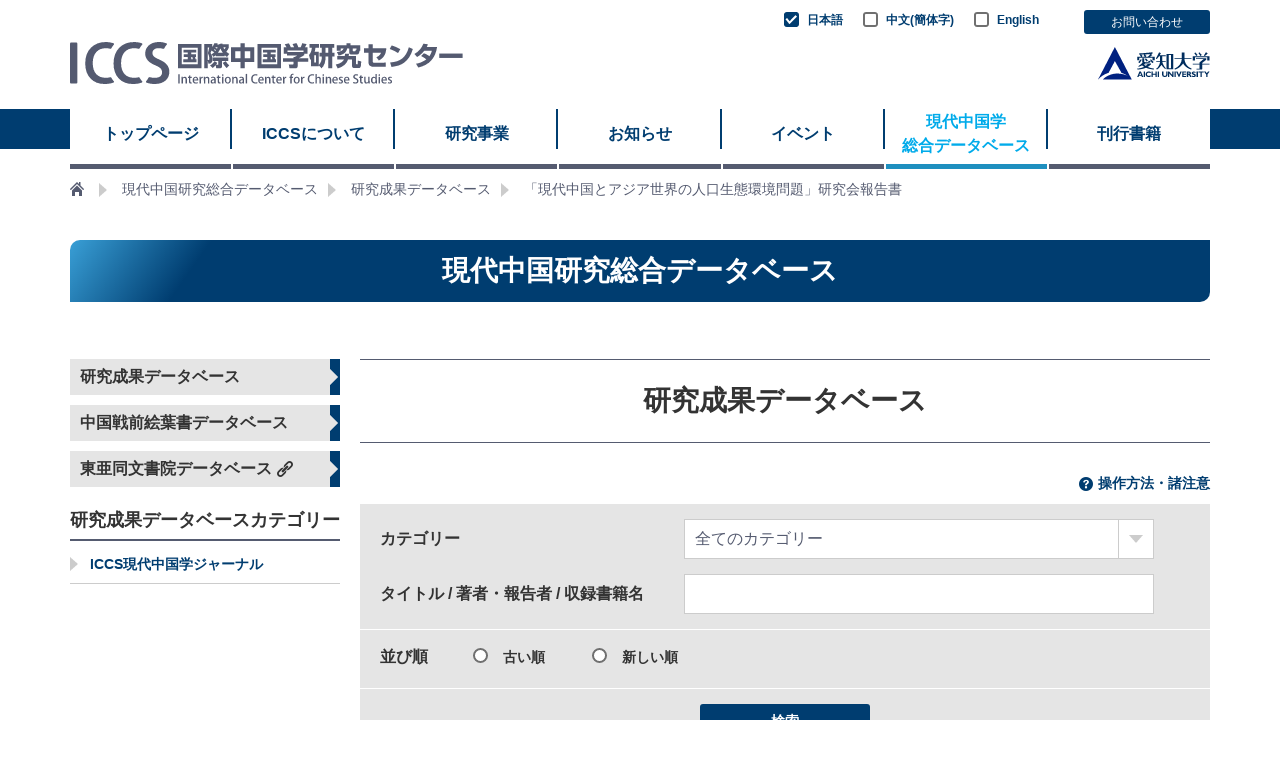

--- FILE ---
content_type: text/html; charset=UTF-8
request_url: https://iccs.aichi-u.ac.jp/database/report/population-ecology-asia/
body_size: 7147
content:
<!DOCTYPE html>
<!--[if lt IE 7]><html class="no-js lt-ie9 lt-ie8 lt-ie7" lang="ja"> <![endif]-->
<!--[if IE 7]><html class="no-js lt-ie9 lt-ie8" lang="ja"> <![endif]-->
<!--[if IE 8]><html class="no-js lt-ie9" lang="ja"> <![endif]-->
<!--[if gt IE 8]><!--> <html class="no-js" lang="ja"> <!--<![endif]-->
<head>
  
  <meta charset="UTF-8">



<title>「現代中国とアジア世界の人口生態環境問題」研究会報告書 | 研究成果データベース | 愛知大学国際中国学研究センター</title>
<meta http-equiv="X-UA-Compatible" content="IE=edge">
<meta name="viewport" content="width=device-width, initial-scale=1.0, viewport-fit=cover">
<link rel="apple-touch-icon" sizes="180x180" href="/apple-touch-icon.png">
<meta name="format-detection" content="telephone=no">


<meta property="og:url" content="https://iccs.aichi-u.ac.jp/database/report/population-ecology-asia/">
<meta property="og:site_name" content="ICCS">
<meta property="og:title" content="「現代中国とアジア世界の人口生態環境問題」研究会報告書 | 研究成果データベース | 愛知大学国際中国学研究センター">
<meta property="og:type" content="article">


<meta property="og:description" content="愛知大学国際中国学研究センター（International Center for Chinese Studies：略称ICCS）は現代中国研究の国際的な研究・教育機関です。">

<meta property="og:image" content="https://iccs.aichi-u.ac.jp/media/001/201912/ogp.png">
<meta property="og:image:secure_url" content="https://iccs.aichi-u.ac.jp/media/001/201912/ogp.png" />

<meta property="og:image:width" content="1200" />
<meta property="og:image:height" content="630" />
<meta name="description" content="愛知大学国際中国学研究センター（International Center for Chinese Studies：略称ICCS）は現代中国研究の国際的な研究・教育機関です。">
<meta name="keywords" content="中国,研究,拠点,国際,現代">

<meta name="twitter:title" content="「現代中国とアジア世界の人口生態環境問題」研究会報告書 | 研究成果データベース | 愛知大学国際中国学研究センター">


<meta name="twitter:card" content="summary">


<meta name="twitter:domain" content="iccs.aichi-u.ac.jp">

<meta name="twitter:image" content="https://iccs.aichi-u.ac.jp/media/001/201912/ogp.png">







  

  
  <link rel="alternate" type="application/rss+xml" title="RSS 2.0" href="https://iccs.aichi-u.ac.jp/database/report/rss2.xml">
<link rel="stylesheet" href="/themes/system/css/normalize.css?date=20250324100322" >
<link rel="stylesheet" href="/themes/system/css/acms-admin.min.css?date=20250324100322">
<link rel="stylesheet" href="/themes/iccs/fonts/icomoon/style.css?date=20240430142946">
<link rel="stylesheet" href="/themes/iccs/css/unit-field.css?date=20240430142946">
<link rel="stylesheet" href="/themes/iccs/dest/bundle.css?date=20240430142946">

<!-- 構造化データ -->

<script type="application/ld+json">
{
	"@context": "http://schema.org",
	"@type": "BreadcrumbList",
	"itemListElement":
	[
	{
		"@type": "ListItem",
		"position": 1,
		"item":
		{
		"@id": "https://iccs.aichi-u.ac.jp/",
		"name": "&lt;span class=&quot;acms-icon acms-icon-home&quot; style=&quot;padding-right: 5px; padding-bottom: 2px; font-size: 14px; color: #555B70;&quot;&gt;&lt;/span&gt;"
		}
	},{
		"@type": "ListItem",
		"position": 2,
		"item":
		{
		"@id": "https://iccs.aichi-u.ac.jp/database/",
		"name": "現代中国研究総合データベース"
		}
	},{
		"@type": "ListItem",
		"position": 3,
		"item":
		{
		"@id": "https://iccs.aichi-u.ac.jp/database/report/",
		"name": "研究成果データベース"
		}
	},
	{
		"@type": "ListItem",
		"position": 4,
		"item":
		{
		"@id": "https://iccs.aichi-u.ac.jp/database/report/population-ecology-asia/",
		"name": "「現代中国とアジア世界の人口生態環境問題」研究会報告書"
		}
	}
	]
}
</script>


  

  
  
<script src="/js/library/jquery/jquery-3.6.1.min.js" charset="UTF-8"></script>

<script src="/acms.js?uaGroup=PC&amp;domains=iccs.aichi-u.ac.jp&amp;jsDir=js/&amp;themesDir=/themes/&amp;bid=3&amp;cid=44&amp;bcd=database/report&amp;jQuery=3.6.1&amp;jQueryMigrate=migrate-3.0.1&amp;mediaClientResize=off&amp;fulltimeSSL=1&amp;v=04c20c04ad3ba12d6be4716951124588&amp;umfs=5M&amp;pms=8M&amp;mfu=20&amp;lgImg=width:1400&amp;jpegQuality=85&amp;mediaLibrary=on&amp;edition=standard&amp;urlPreviewExpire=48&amp;timemachinePreviewDefaultDevice=PC&amp;ccd=population-ecology-asia&amp;rid=7&amp;scriptRoot=/" charset="UTF-8" id="acms-js"></script>
<script src="/themes/system/js/modernizr.js?date=20250324100322"></script>
<script src="/themes/iccs/dest/vendor.chunk.js?date=20240430142946" async></script>
<script src="/themes/iccs/dest/bundle.js?date=20240430142946"></script>

<!-- Global site tag (gtag.js) - Google Analytics -->
<script async src="https://www.googletagmanager.com/gtag/js?id=G-FENMSPXK3C"></script>
<script>
  window.dataLayer = window.dataLayer || [];
  function gtag(){dataLayer.push(arguments);}
  gtag('js', new Date());
  gtag('config', 'UA-148577966-1');
  gtag('config', 'G-FENMSPXK3C');
</script>
	<script src="/themes/iccs/js/unit-field.js?date=20240430142946" charset="UTF-8"></script>





  
<meta name="csrf-token" content="ae967b1cacb58fd371f591b53ebfac55eccd111f019b8c18a70072b3e055d138"><script type="text/javascript" src="/js/dest/vendor.js?date=20250324100320" charset="UTF-8" async defer></script>
<script type="text/javascript" src="/js/dest/index.js?date=20250324100320" charset="UTF-8" async defer></script>
<meta name="generator" content="a-blog cms" />
</head>

<body id="top">






<!-- ヘッダー -->
<header class="c-head-wrapper " role="banner">

  
  <!-- モバイル：ヘッダーメニュー -->
  <nav class="c-header-mobile" aria-label="ヘッダーメニュー">

    

    
    <p class="c-site-name">
    

      <a href="https://iccs.aichi-u.ac.jp/">
      <img src="/media/001/201911/251caa2cc7b9d71fb8d6c497adbad89a.png?v=20191115180242" alt="愛知大学国際中国学研究センター" class="c-site-logo">
      </a>

    
    </p>
    

    

    <a id="nav-open-btn" href="#mobile-nav" data-target="#mobile-nav" class="c-nav-menu-btn js-mobile-nav-btn" tabindex="-1" aria-expanded="false" aria-label="メニュー"><span class="c-icon-toggle-menu"></span></a>
  </nav>
  

  <div class="header-pc">
    <div class="acms-container">
      <div class="header-pc-inner">

        
        <!-- PC：サイトロゴ -->
        
        <div>

          
          <p class="c-site-name">
          

            
            <a href="https://iccs.aichi-u.ac.jp/">
              <img src="/media/001/201911/251caa2cc7b9d71fb8d6c497adbad89a.png?v=20191115180242" alt="愛知大学国際中国学研究センター" class="c-site-logo">
            </a>
            

            
            
            <a href="http://www.aichi-u.ac.jp/">
            
              <img src="/media/001/201911/9991fd677255a42977de7a3a1525b822.png?v=20191115180231" alt="愛知大学" class="c-site-logo-university">
            
            </a>
            
            

          
          </p>
          

        </div>
        
        

        <div class="c-navbar-side">

          <!-- 言語メニュー -->
          <div class="js-submenu-active-hide">




<ul class="c-lang-list">
  <li class="c-lang-list__item">
    <a href="https://iccs.aichi-u.ac.jp/" class="c-lang-list__link">
      
      
<img src="/themes/iccs/images/marker/cheaked-icon.svg" class="c-lang-list__icon is-pc" aria-hidden="true">
<img src="/themes/iccs/images/marker/cheaked-icon-white.svg" class="c-lang-list__icon is-mobile" aria-hidden="true">

      
      <span class="c-lang-list__text">日本語</span>
    </a>
  </li>
  <li class="c-lang-list__item">
    <a href="https://iccs.aichi-u.ac.jp/cn/" class="c-lang-list__link">
      
      
<img src="/themes/iccs/images/marker/cheak-icon.svg" class="c-lang-list__icon is-pc" aria-hidden="true">
<img src="/themes/iccs/images/marker/cheak-icon-white.svg" class="c-lang-list__icon is-mobile" aria-hidden="true">

      
      <span class="c-lang-list__text">中文(簡体字)</span>
    </a>
  </li>
  <li class="c-lang-list__item">
    <a href="https://iccs.aichi-u.ac.jp/en/" class="c-lang-list__link">
      
      
<img src="/themes/iccs/images/marker/cheak-icon.svg" class="c-lang-list__icon is-pc" aria-hidden="true">
<img src="/themes/iccs/images/marker/cheak-icon-white.svg" class="c-lang-list__icon is-mobile" aria-hidden="true">

      
      <span class="c-lang-list__text">English</span>
    </a>
  </li>
</ul>
</div>
          
          <div>
            <ul class="c-navbar-side-list">
              <li class="c-navbar-side-item">
                <a href="https://iccs.aichi-u.ac.jp/inquiry/" class="c-navbar-side-link">お問い合わせ</a>
              </li>
            </ul>
          </div>
          

        </div>

      </div>
    </div>
  </div>

  <!-- グローバルナビ -->
  
<div class="c-navbar-outer">
	<div class="acms-container c-navbar-container">
		<nav class="c-navbar" aria-label="メインメニュー">
			
				<ul class="is-ja">
					<li  class="js-link_match_location-full">
						<a href="https://iccs.aichi-u.ac.jp/"   target="">
						トップページ
						</a>
						
				
			
				
					
						
						
						
						</li>
				
			
				
					<li  class="js-link_match_location">
						<a href="https://iccs.aichi-u.ac.jp/about/"   target="">
						ICCSについて
						</a>
						
				
			
				<ul class="is-ja">
					
						
						
						
						
				
			
				
					<li  >
						<a href="https://iccs.aichi-u.ac.jp/about/outline.html"   target="">
						目標
						</a>
						
				
			
				
					
						
						
						
						</li>
				
			
				
					<li  >
						<a href="https://iccs.aichi-u.ac.jp/about/history.html"   target="">
						小史
						</a>
						
				
			
				
					
						
						
						
						</li>
				
			
				
					<li  >
						<a href="https://iccs.aichi-u.ac.jp/about/member/"   target="">
						組織
						</a>
						
				
			
				
					
						
						
						
						</li>
				
			
				
					<li  >
						<a href="https://iccs.aichi-u.ac.jp/about/baseabroad.html"   target="">
						海外拠点
						</a>
						
				
			
				
					
						
						
						
						</li>
				
			
				
					<li  >
						<a href="https://iccs.aichi-u.ac.jp/about/relevant.html"   target="">
						連携・関連機関
						</a>
						
				
			
				
					
						
						
						
						</li>
				
			
				
					<li  >
						<a href="https://iccs.aichi-u.ac.jp/about/education.html"   target="">
						若手研究者育成
						</a>
						
				
			
				
					
						
						
						
						</li>
				
			
				
					<li  >
						<a href="https://iccs.aichi-u.ac.jp/about/access.html"   target="">
						アクセス
						</a>
						
				
			
				
					
						
						
						
						</li>
				
			
				
					
						
						
						
						
				</ul>
			
				
					
						
						
						
						</li>
				
			
				
					<li  class="js-link_match_location">
						<a href="https://iccs.aichi-u.ac.jp/research/"   target="">
						研究事業
						</a>
						
				
			
				
					
						
						
						
						</li>
				
			
				
					<li  class="js-link_match_location">
						<a href="https://iccs.aichi-u.ac.jp/news/"   target="">
						お知らせ
						</a>
						
				
			
				
					
						
						
						
						</li>
				
			
				
					<li  class="js-link_match_location">
						<a href="https://iccs.aichi-u.ac.jp/event/"   target="">
						イベント
						</a>
						
				
			
				
					
						
						
						
						</li>
				
			
				
					<li  class="js-link_match_location">
						<a href="https://iccs.aichi-u.ac.jp/database/"   target="">
						現代中国学 総合データベース
						</a>
						
				
			
				<ul class="is-ja">
					
						
						
						
						
				
			
				
					<li  class="js-link_match_location">
						<a href="https://iccs.aichi-u.ac.jp/database/#report"   target="">
						研究成果データベース
						</a>
						
				
			
				
					
						
						
						
						</li>
				
			
				
					<li  class="js-link_match_location">
						<a href="https://iccs.aichi-u.ac.jp/database/report/iccs-journal/"   target="">
						ICCS現代中国学ジャーナル
						</a>
						
				
			
				
					
						
						
						
						</li>
				
			
				
					<li  class="js-link_match_location">
						<a href="https://iccs.aichi-u.ac.jp/database/#postcard"   target="">
						中国戦前絵葉書データベース
						</a>
						
				
			
				
					
						
						
						
						</li>
				
			
				
					
						
						
						
						
				</ul>
			
				
					
						
						
						
						</li>
				
			
				
					<li  class="js-link_match_location">
						<a href="https://iccs.aichi-u.ac.jp/book/"   target="">
						刊行書籍
						</a>
						
				
			
				
					
						
						
						
						</li>
				
			
				
					
						
						
						
						
				</ul>
			
		</nav>
	</div>
</div>


</header>




<!-- トピックパス -->

<nav class="c-topicpath" aria-label="現在位置">
	<ol class="c-topicpath-list acms-container clearfix">
		
		
		<li class="c-topicpath-item">
			
			<a href="https://iccs.aichi-u.ac.jp/" class="c-topicpath-link"><span class="acms-icon acms-icon-home" style="padding-right: 5px; padding-bottom: 2px; font-size: 14px; color: #555B70;"></span></a>
		</li>
		
		
		
		<li class="c-topicpath-item">
			
			
			<a href="https://iccs.aichi-u.ac.jp/database/" class="c-topicpath-link">現代中国研究総合データベース</a>
		</li>
		
		
		
		<li class="c-topicpath-item">
			
			
			<a href="https://iccs.aichi-u.ac.jp/database/report/" class="c-topicpath-link">研究成果データベース</a>
		</li>
		
		

		
		<li class="c-topicpath-item">
			
			
			<a href="https://iccs.aichi-u.ac.jp/database/report/population-ecology-asia/" class="c-topicpath-link">「現代中国とアジア世界の人口生態環境問題」研究会報告書</a>
		</li>
		

		
	</ol>
</nav>





<!-- ページタイトル -->

<div class="c-heading">
	<div class="acms-container">
		<h1 class="c-heading__text">現代中国研究総合データベース</h1>
	</div>
</div>




<div class="acms-container js-pretty-scroll-container">

  
  <!-- ※管理用パーツ -->
  



  

  <div class="acms-grid">
    <main class="c-main">
      <div class="c-main-inner">
        
<!-- メインカラムページタイトル -->

<div class="c-heading-simple ">
	<div class="acms-container">
		<h3 class="c-heading-simple__text">研究成果データベース</h3>
	</div>
</div>



        

<!-- 本を指定している時 -->




<!-- 検索 -->


<section class="c-serch-box-wrap">
	<p class="c-serch-box-slide-botn js-toggle-box-head">検索<span class="c-serch-box-slide-botn__icon js-toggle-box-icon"></span></p>
	<div class="js-toggle-box-body">
		
<p class="c-serch-box-caution "><a href="/database/report-manual.html"><span class="acms-icon acms-icon-tooltip"></span>操作方法・諸注意</a></p>

		<form action="" method="post" name="searchForm" class="" role="search" aria-label="検索フォーム">
			<div class="c-serch-box">
				<div class="c-serch-box__list">
					<div class="c-serch-box__item-wrap">
						<div class="c-serch-box__item">
							<p class="c-serch-box__item-title">カテゴリー</p>
							<div class="c-serch-box__input-wrap">
								
								<div class="c-serch-box__select-wrap">
									<label class="c-serch-box__select-label">
										<select name="cid" class="c-serch-box__select">
											<option value="">全てのカテゴリー</option>
											
											
											<option value="25">ICCS現代中国学ジャーナル</option>
											
											
										</select>
									</label>
								</div>
								
							</div>
						</div>
						<div class="c-serch-box__item">
							<p class="c-serch-box__item-title">タイトル / 著者・報告者 / 収録書籍名</p>
							<div class="c-serch-box__input-wrap">
								<input type="search" id="searchForm" name="keyword" value="" size="15" class="c-serch-box__keyword">
								<input type="hidden" name="query" value="keyword">
							</div>
						</div>
					</div>
					<div class="c-serch-box__item is-border">
						<p class="c-serch-box__item-title is-width-small">並び順</p>
						<div class="c-serch-box__input-wrap">
							<label class="c-serch-box__radio-label">
								<input type="radio" name="order" value="datetime-asc" class="c-serch-box__radio">
								<span class="c-serch-box__radio-icon"></span>
								古い順
							</label>
							<label class="c-serch-box__radio-label">
								<input type="radio" name="order" value="datetime-desc" class="c-serch-box__radio">
								<span class="c-serch-box__radio-icon"></span>
								新しい順
							</label>
						</div>
					</div>
				</div>
				<div class="c-serch-box__btn">
					<button type="submit" name="ACMS_POST_2GET" class="c-btn is-medium">検索</button>
					<input type="hidden" name="tpl" value="/index.html">
					<input type="hidden" name="bid" value="3">
				</div>
				
<p class="c-serch-box-caution is-mobile"><a href="/database/report-manual.html"><span class="acms-icon acms-icon-tooltip"></span>操作方法・諸注意</a></p>

			</div>
		<input type="hidden" name="formUniqueToken" value="36ebed71f17d1d51b2aae27f5fcdc2d3bb00d08edf2796441bb7827aae409820">
<input type="hidden" name="formToken" value="ae967b1cacb58fd371f591b53ebfac55eccd111f019b8c18a70072b3e055d138">
</form>
	</div>
</section>


<!-- 本が属している親カテゴリを指定している時＆何もカテゴリーを指定していない時 -->


<!-- カテゴリ一覧 -->

<section id="jsChangeContents" class="p-report-summary">

  

  <ul class="p-report-summary__list">
    
    <li class="p-report-summary__item ">
      <a href="https://iccs.aichi-u.ac.jp/database/report/population-ecology-asia/pop-7/" class="p-report-summary__link">
        
        <div class="p-report-summary__img-wrap">
          <img src="https://iccs.aichi-u.ac.jp/media/003/201912/mode3_w116-49b8fe29e7e70.jpg?v=20191202115632" alt="" class="p-report-summary__img">
        </div>
        
        <div class="p-report-summary__right">
          <div class="p-report-summary__right-top">
            
            <p class="p-report-summary__title-sub">「現代中国とアジア世界の人口生態環境問題」研究会報告書</p>
            <h3 class="p-report-summary__title">『現代中国環境論』</h3>
            
            
          </div>
          
          <p class="p-report-summary__info"><span class="p-report-summary__info-label">発行日</span>2007-03-30</p>
          
        </div>
      </a>
    </li>
    
    <li class="p-report-summary__item ">
      <a href="https://iccs.aichi-u.ac.jp/database/report/population-ecology-asia/pop-6/" class="p-report-summary__link">
        
        <div class="p-report-summary__img-wrap">
          <img src="https://iccs.aichi-u.ac.jp/media/003/201912/mode3_w116-49b8ff7a6491c.jpg?v=20191202123133" alt="" class="p-report-summary__img">
        </div>
        
        <div class="p-report-summary__right">
          <div class="p-report-summary__right-top">
            
            <p class="p-report-summary__title-sub">「現代中国とアジア世界の人口生態環境問題」研究会報告書</p>
            <h3 class="p-report-summary__title">『现代中国环境基础论－人类和自然的整合－』（中国語版）</h3>
            
            
          </div>
          
          <p class="p-report-summary__info"><span class="p-report-summary__info-label">発行日</span>2006-11-20</p>
          
        </div>
      </a>
    </li>
    
    <li class="p-report-summary__item ">
      <a href="https://iccs.aichi-u.ac.jp/database/report/population-ecology-asia/pop-5/" class="p-report-summary__link">
        
        <div class="p-report-summary__img-wrap">
          <img src="https://iccs.aichi-u.ac.jp/media/003/201912/mode3_w116-49b8ffcc58c1b.jpg?v=20191202123349" alt="" class="p-report-summary__img">
        </div>
        
        <div class="p-report-summary__right">
          <div class="p-report-summary__right-top">
            
            <p class="p-report-summary__title-sub">「現代中国とアジア世界の人口生態環境問題」研究会報告書</p>
            <h3 class="p-report-summary__title">『現代中国環境基礎論－人間と自然の統合－』（日本語版）</h3>
            
            
          </div>
          
          <p class="p-report-summary__info"><span class="p-report-summary__info-label">発行日</span>2006-11-20</p>
          
        </div>
      </a>
    </li>
    
    <li class="p-report-summary__item ">
      <a href="https://iccs.aichi-u.ac.jp/database/report/population-ecology-asia/pop-4/" class="p-report-summary__link">
        
        <div class="p-report-summary__img-wrap">
          <img src="https://iccs.aichi-u.ac.jp/media/003/201912/mode3_w116-49b901e0eed24.jpg?v=20191202123716" alt="" class="p-report-summary__img">
        </div>
        
        <div class="p-report-summary__right">
          <div class="p-report-summary__right-top">
            
            <p class="p-report-summary__title-sub">「現代中国とアジア世界の人口生態環境問題」研究会報告書</p>
            <h3 class="p-report-summary__title">中国环境问题的现状（中国語版）</h3>
            
            
          </div>
          
          <p class="p-report-summary__info"><span class="p-report-summary__info-label">発行日</span>2006-03-31</p>
          
        </div>
      </a>
    </li>
    
    <li class="p-report-summary__item ">
      <a href="https://iccs.aichi-u.ac.jp/database/report/population-ecology-asia/pop-3/" class="p-report-summary__link">
        
        <div class="p-report-summary__img-wrap">
          <img src="https://iccs.aichi-u.ac.jp/media/003/201912/mode3_w116-49b901aa9e7fd.jpg?v=20191202124945" alt="" class="p-report-summary__img">
        </div>
        
        <div class="p-report-summary__right">
          <div class="p-report-summary__right-top">
            
            <p class="p-report-summary__title-sub">「現代中国とアジア世界の人口生態環境問題」研究会報告書</p>
            <h3 class="p-report-summary__title">2005年度人口生態環境問題研究会中間報告書『中国が進める循環経済と環境政策』</h3>
            
            
          </div>
          
          <p class="p-report-summary__info"><span class="p-report-summary__info-label">発行日</span>2006-03-31</p>
          
        </div>
      </a>
    </li>
    
    <li class="p-report-summary__item ">
      <a href="https://iccs.aichi-u.ac.jp/database/report/population-ecology-asia/pop-2/" class="p-report-summary__link">
        
        <div class="p-report-summary__img-wrap">
          <img src="https://iccs.aichi-u.ac.jp/media/003/201912/mode3_w116-49b901f95caec.jpg?v=20191202125105" alt="" class="p-report-summary__img">
        </div>
        
        <div class="p-report-summary__right">
          <div class="p-report-summary__right-top">
            
            <p class="p-report-summary__title-sub">「現代中国とアジア世界の人口生態環境問題」研究会報告書</p>
            <h3 class="p-report-summary__title">『現代中国環境論序説』</h3>
            
            
          </div>
          
          <p class="p-report-summary__info"><span class="p-report-summary__info-label">発行日</span>2005-12-01</p>
          
        </div>
      </a>
    </li>
    
    <li class="p-report-summary__item ">
      <a href="https://iccs.aichi-u.ac.jp/database/report/population-ecology-asia/pop-1/" class="p-report-summary__link">
        
        <div class="p-report-summary__img-wrap">
          <img src="https://iccs.aichi-u.ac.jp/media/003/201912/mode3_w116-49b9020fb522e.jpg?v=20191202125226" alt="" class="p-report-summary__img">
        </div>
        
        <div class="p-report-summary__right">
          <div class="p-report-summary__right-top">
            
            <p class="p-report-summary__title-sub">「現代中国とアジア世界の人口生態環境問題」研究会報告書</p>
            <h3 class="p-report-summary__title">『中国における環境問題の現状』（日本語版）</h3>
            
            
          </div>
          
          <p class="p-report-summary__info"><span class="p-report-summary__info-label">発行日</span>2005-03-31</p>
          
        </div>
      </a>
    </li>
    
  </ul>
  <!-- ページャー -->
  





</section>





<!-- フルテキスト検索時 -->


<p class="c-btn-border-square-lg-wrap"><a href="https://iccs.aichi-u.ac.jp/database/" class="c-btn-border-square-lg">現代中国研究総合データベースの一覧へ</a></p>



        <!-- 確認用テンプレート -->
        

      </div>
    </main>
    <div class="c-side">
      <div class="js-pretty-scroll">
        
<!-- リンク一覧 -->

<section>
	<div class="c-list-primary-bg">
		<ul class="c-list-primary-bg__list">
			<li class="c-list-primary-bg__item ">
				<a href="/database/report/" class="c-list-primary-bg__link">研究成果データベース</a>
			</li>
			<li class="c-list-primary-bg__item ">
				<a href="/database/postcard/" class="c-list-primary-bg__link">中国戦前絵葉書データベース</a>
			</li>
			<li class="c-list-primary-bg__item ">
				<a href="http://192.168.19.140:8080/sinadb/jsp/SinadbDispRetrieval.jsp" class="c-list-primary-bg__link">東亜同文書院データベース<span class="acms-icon acms-icon-config_links"></span></a>
			</li>
		</ul>
	</div>
</section>

<!-- カテゴリー一覧 -->

<section class="c-side-section">
	
	<h2 class="c-side-section-title">研究成果データベースカテゴリー</h2>
	
	<div class="c-list-primary-text">
		
		<ul class="c-list-primary-text__list">
			<li class="c-list-primary-text__item">
				<a href="https://iccs.aichi-u.ac.jp/database/report/iccs-journal/" class="c-list-primary-text__link">ICCS現代中国学ジャーナル</a>
			</li>
		</ul>
	</div>
	
</section>


          <!-- カレンダー -->
          
<div class="p-side-gcalendar-wrap">
  <div>
    
    <iframe src="https://calendar.google.com/calendar/embed?src=3vcb1ank3n2lj69tkbn30632rg%40group.calendar.google.com&ctz=Asia%2FTokyo&showTabs=0&showPrint=0&mode=AGENDA&showTz=0" frameborder="0" scrolling="no" class="p-side-gcalendar"></iframe>
  </div>
  
</div>


          <!-- ICCSについて -->
          
<section class="p-side-iccs-about">
  
  
  <h1 class="p-side-iccs-about__title">ICCS（International Center for Chinese Studies）について</h1>
  
  
  <p class="p-side-iccs-about__note">文部科学省「21世紀COEプログラム」によって設立された愛知大学国際中国学研究センター（International Center for Chinese Studies：略称ICCS）は、本学大学院中国研究科博士課程を中核に、海外から招聘する世界レベルの学者を含む現代中国研究の国際的な研究・教育機関として、活動を行っております。<br />
<br />
ICCSの研究における究極的目標は、伝統的な「中国学(Sinology)」にとどまらず、新たな学問分野として「現代中国学(Modern Sinology)」の構築に向けた努力を継続することにあります。これは日本発の世界的な取組みとなるでしょう。私たちは日本国内、中国をはじめとする世界の優れた仲間たちと、このための研究を進めています。</p>
  
  
  <p class="p-side-iccs-about__btn-wrap"><a href="/about/outline.html" class="c-btn is-medium">詳しく見る</a></p>
  
</section>

        


        
        <!-- スマートフォン用 グローバルナビ -->
        



<div class="c-mobile-nav-wrap">
  <div id="mobile-nav" class="js-mobile-nav c-mobile-nav">
    <nav aria-label="メインメニュー">

      <h2 class="c-mobile-nav-title">menu</h2>

      <div class="c-mobile-nav-inner">
        
        <div class="slide-menu" id="js-mobile-slide-nav">
          



          
          <ul class="c-mobile-nav-list clearfix">
          <li class="js-mobile-nav-toggle c-mobile-nav-item"  class="js-link_match_location-full">
            <a class="c-mobile-nav-item__link" href="https://iccs.aichi-u.ac.jp/"   target="">
              トップページ
              </a>
            
          
          
          
          
            
              
              
            </li>
          
          
          
          <li class="js-mobile-nav-toggle c-mobile-nav-item"  class="js-link_match_location">
            <a class="c-mobile-nav-item__link" href="https://iccs.aichi-u.ac.jp/about/"   target="">
              ICCSについて
              </a>
            
          
          
          <ul class="c-mobile-nav-list clearfix">
          
            
              
              
            
          
          
          
          <li class="js-mobile-nav-toggle c-mobile-nav-item"  >
            <a class="c-mobile-nav-item__link" href="https://iccs.aichi-u.ac.jp/about/outline.html"   target="">
              目標
              </a>
            
          
          
          
          
            
              
              
            </li>
          
          
          
          <li class="js-mobile-nav-toggle c-mobile-nav-item"  >
            <a class="c-mobile-nav-item__link" href="https://iccs.aichi-u.ac.jp/about/history.html"   target="">
              小史
              </a>
            
          
          
          
          
            
              
              
            </li>
          
          
          
          <li class="js-mobile-nav-toggle c-mobile-nav-item"  >
            <a class="c-mobile-nav-item__link" href="https://iccs.aichi-u.ac.jp/about/member/"   target="">
              組織
              </a>
            
          
          
          
          
            
              
              
            </li>
          
          
          
          <li class="js-mobile-nav-toggle c-mobile-nav-item"  >
            <a class="c-mobile-nav-item__link" href="https://iccs.aichi-u.ac.jp/about/baseabroad.html"   target="">
              海外拠点
              </a>
            
          
          
          
          
            
              
              
            </li>
          
          
          
          <li class="js-mobile-nav-toggle c-mobile-nav-item"  >
            <a class="c-mobile-nav-item__link" href="https://iccs.aichi-u.ac.jp/about/relevant.html"   target="">
              連携・関連機関
              </a>
            
          
          
          
          
            
              
              
            </li>
          
          
          
          <li class="js-mobile-nav-toggle c-mobile-nav-item"  >
            <a class="c-mobile-nav-item__link" href="https://iccs.aichi-u.ac.jp/about/education.html"   target="">
              若手研究者育成
              </a>
            
          
          
          
          
            
              
              
            </li>
          
          
          
          <li class="js-mobile-nav-toggle c-mobile-nav-item"  >
            <a class="c-mobile-nav-item__link" href="https://iccs.aichi-u.ac.jp/about/access.html"   target="">
              アクセス
              </a>
            
          
          
          
          
            
              
              
            </li>
          
          
          
          
            
              
              
            
          </ul>
          
          
          
            
              
              
            </li>
          
          
          
          <li class="js-mobile-nav-toggle c-mobile-nav-item"  class="js-link_match_location">
            <a class="c-mobile-nav-item__link" href="https://iccs.aichi-u.ac.jp/research/"   target="">
              研究事業
              </a>
            
          
          
          
          
            
              
              
            </li>
          
          
          
          <li class="js-mobile-nav-toggle c-mobile-nav-item"  class="js-link_match_location">
            <a class="c-mobile-nav-item__link" href="https://iccs.aichi-u.ac.jp/news/"   target="">
              お知らせ
              </a>
            
          
          
          
          
            
              
              
            </li>
          
          
          
          <li class="js-mobile-nav-toggle c-mobile-nav-item"  class="js-link_match_location">
            <a class="c-mobile-nav-item__link" href="https://iccs.aichi-u.ac.jp/event/"   target="">
              イベント
              </a>
            
          
          
          
          
            
              
              
            </li>
          
          
          
          <li class="js-mobile-nav-toggle c-mobile-nav-item"  class="js-link_match_location">
            <a class="c-mobile-nav-item__link" href="https://iccs.aichi-u.ac.jp/database/"   target="">
              現代中国学 総合データベース
              </a>
            
          
          
          <ul class="c-mobile-nav-list clearfix">
          
            
              
              
            
          
          
          
          <li class="js-mobile-nav-toggle c-mobile-nav-item"  class="js-link_match_location">
            <a class="c-mobile-nav-item__link" href="https://iccs.aichi-u.ac.jp/database/#report"   target="">
              研究成果データベース
              </a>
            
          
          
          
          
            
              
              
            </li>
          
          
          
          <li class="js-mobile-nav-toggle c-mobile-nav-item"  class="js-link_match_location">
            <a class="c-mobile-nav-item__link" href="https://iccs.aichi-u.ac.jp/database/report/iccs-journal/"   target="">
              ICCS現代中国学ジャーナル
              </a>
            
          
          
          
          
            
              
              
            </li>
          
          
          
          <li class="js-mobile-nav-toggle c-mobile-nav-item"  class="js-link_match_location">
            <a class="c-mobile-nav-item__link" href="https://iccs.aichi-u.ac.jp/database/#postcard"   target="">
              中国戦前絵葉書データベース
              </a>
            
          
          
          
          
            
              
              
            </li>
          
          
          
          
            
              
              
            
          </ul>
          
          
          
            
              
              
            </li>
          
          
          
          <li class="js-mobile-nav-toggle c-mobile-nav-item"  class="js-link_match_location">
            <a class="c-mobile-nav-item__link" href="https://iccs.aichi-u.ac.jp/book/"   target="">
              刊行書籍
              </a>
            
          
          
          
          
            
              
              
            </li>
          
          
          
          
            
              
              
            
          </ul>
          
        </div>
        

        
        <div class="c-mobile-nav-side js-submenu-active-hide">
          



          <ul class="c-mobile-nav-side-list">
            <li class="c-mobile-nav-side-item">
              <a href="https://iccs.aichi-u.ac.jp/inquiry/" class="c-mobile-nav-side-item__link">お問い合わせ</a>
            </li>
          </ul>
        </div>
        

        <button class="js-back-menu c-mobile-nav-back-menu">戻る</button>

        <!-- 言語メニュー -->
        <div class="js-submenu-active-hide">




<ul class="c-lang-list">
  <li class="c-lang-list__item">
    <a href="https://iccs.aichi-u.ac.jp/" class="c-lang-list__link">
      
      
<img src="/themes/iccs/images/marker/cheaked-icon.svg" class="c-lang-list__icon is-pc" aria-hidden="true">
<img src="/themes/iccs/images/marker/cheaked-icon-white.svg" class="c-lang-list__icon is-mobile" aria-hidden="true">

      
      <span class="c-lang-list__text">日本語</span>
    </a>
  </li>
  <li class="c-lang-list__item">
    <a href="https://iccs.aichi-u.ac.jp/cn/" class="c-lang-list__link">
      
      
<img src="/themes/iccs/images/marker/cheak-icon.svg" class="c-lang-list__icon is-pc" aria-hidden="true">
<img src="/themes/iccs/images/marker/cheak-icon-white.svg" class="c-lang-list__icon is-mobile" aria-hidden="true">

      
      <span class="c-lang-list__text">中文(簡体字)</span>
    </a>
  </li>
  <li class="c-lang-list__item">
    <a href="https://iccs.aichi-u.ac.jp/en/" class="c-lang-list__link">
      
      
<img src="/themes/iccs/images/marker/cheak-icon.svg" class="c-lang-list__icon is-pc" aria-hidden="true">
<img src="/themes/iccs/images/marker/cheak-icon-white.svg" class="c-lang-list__icon is-mobile" aria-hidden="true">

      
      <span class="c-lang-list__text">English</span>
    </a>
  </li>
</ul>
</div>
      </div>

    </nav>
  </div>
</div>
        

      </div>
    </div>
  </div>
</div>


<!-- フッター -->
<footer class="c-foot-wrapper">
  
  <div class="c-footer acms-container">

    
    <div class="c-footer-logo-wrap">
      <p>
        <a href="https://iccs.aichi-u.ac.jp/">
          <img src="/media/001/201911/51f985913c6abb58c10351c84791b0d3.png?v=20191115173337" alt="愛知大学国際中国学研究センター" class="c-footer-logo">
        </a>
      </p>
    </div>
    

    <div>
      
<div class="c-footer-nav">
  <div>
  
    <ul>
      <li   class="c_1" >
        <a href="http://www.aichi-u.ac.jp/guide/privacy"   target="">
        プライバシーポリシー
        </a>
      
    
  
    
      
        
        
        
      </li>
    
  
    
      <li   class="c_1" >
        <a href="https://iccs.aichi-u.ac.jp/inquiry/"   target="">
        お問い合わせ
        </a>
      
    
  
    
      
        
        
        
      </li>
    
  
    
      <li  class="acms-hide acms-show-tablet" class="c_1" >
        <a href="https://iccs.aichi-u.ac.jp/download/"   target="">
        各種申請用紙・様式ダウンロード
        </a>
      
    
  
    
      
        
        
        
      </li>
    
  
    
      <li  class="acms-hide acms-show-tablet" class="c_1" >
        <a href="https://iccs.aichi-u.ac.jp/about/access.html"   target="">
        アクセス
        </a>
      
    
  
    
      
        
        
        
      </li>
    
  
    
      <li   class="c_1" >
        <a href="http://www.aichi-u.ac.jp/"   target="_blank">
        愛知大学公式サイトへ
        </a>
      
    
  
    
      
        
        
        
      </li>
    
  
    
      
        
        
        
      
    </ul>
  
  </div>
</div>

      <p class="c-page-top"><a class="scrollTo js-page-top-btn" href="#">ページの先頭へ</a></p>
    </div>

    
    <div class="c-footer-university-logo-wrap">
      <p>
        
        <a href="http://www.aichi-u.ac.jp/">
        
          <img src="/media/001/201911/e0e62146262d23dab0d28c31ff86617e.png?v=20191115173414" alt="愛知大学" class="c-footer-university-logo is-pc">
          <img src="/media/001/201911/2ddbf97d2ff3dd8191bd0a1dfb135eac.png?v=20191115221230" alt="愛知大学" class="c-footer-university-logo is-mobile">
        
        </a>
        
      </p>
    </div>
    

  </div>

  
  <div class="c-copyright acms-container">
    <p class="c-copyright-text">AICHI UNIVERSITY. ©︎ALL RIGHTS RESERVED. ページ内容の全部あるいは一部を 無断で利用することを禁止します。</p>
  </div>
  
  
</footer>







</body>
</html>


--- FILE ---
content_type: text/css
request_url: https://iccs.aichi-u.ac.jp/themes/iccs/fonts/icomoon/style.css?date=20240430142946
body_size: 248
content:
@font-face {
  font-family: 'icomoon';
  src:  url('icomoon.eot?rrmhc7');
  src:  url('icomoon.eot?rrmhc7#iefix') format('embedded-opentype'),
    url('icomoon.ttf?rrmhc7') format('truetype'),
    url('icomoon.woff?rrmhc7') format('woff'),
    url('icomoon.svg?rrmhc7#icomoon') format('svg');
  font-weight: normal;
  font-style: normal;
  font-display: block;
}

[class^="icon-"], [class*=" icon-"] {
  /* use !important to prevent issues with browser extensions that change fonts */
  font-family: 'icomoon' !important;
  speak: none;
  font-style: normal;
  font-weight: normal;
  font-variant: normal;
  text-transform: none;
  line-height: 1;

  /* Better Font Rendering =========== */
  -webkit-font-smoothing: antialiased;
  -moz-osx-font-smoothing: grayscale;
}

.icon-line:before {
  content: "\e900";
  color: #00b900;
}


--- FILE ---
content_type: text/css
request_url: https://iccs.aichi-u.ac.jp/themes/iccs/css/unit-field.css?date=20240430142946
body_size: 406
content:
/* ------------------------------------------
　　テキストユニット内スタイル & カスタムフィールドスタイル
　　管理ページ・表示ページ共通スタイル
--------------------------------------------- */

/*　テキストユニット内スタイル
/*　エントリー共通クラス：p-entry-column
------------------------------ */
/* 重要 */
.p-entry-column p strong,
.entryFormColumnBody .entryFormLiteEditor strong,
.p-entry-column h2 strong,
.p-entry-column h3 strong,
.p-entry-column h4 strong,
.p-entry-column li strong,
.p-entry-column dl strong,
.p-entry-column blockquote strong
 {
  font-weight: bold;
  color: #AD0D0D;
}

/* 強調 */
.p-entry-column p em,
.entryFormColumnBody .entryFormLiteEditor em,
.p-entry-column h2 em,
.p-entry-column h3 em,
.p-entry-column h4 em,
.p-entry-column li em,
.p-entry-column dl em,
.p-entry-column blockquote em
 {
  font-weight: bold;
  font-style: normal;
}


/*　カスタムフィールド LiteEditor
------------------------------ */
.field-lite-editor-wrap .lite-editor-toolbox {
	margin-top: 10px;
	padding: 0;
	background-color: transparent;
	border: none;
}
.field-lite-editor-wrap .lite-editor-btn-group-wrap {
	padding: 0;
}

/* カスタムフィールド の余白調整
------------------------------ */
.admin-margin-bottom-medium {
	margin-bottom: 10px !important;
}

/* カスタムフィールド の幅調整
------------------------------ */
.admin-form-width-minimini {
	width: 60px !important;
}

--- FILE ---
content_type: text/css
request_url: https://iccs.aichi-u.ac.jp/themes/iccs/dest/bundle.css?date=20240430142946
body_size: 25246
content:
.js_notStyle{width:100%}.acms-container{max-width:980px;margin-right:auto;margin-left:auto;padding-right:10px;padding-left:10px;box-sizing:border-box}.acms-grid,.acms-grid-r{margin-right:-10px;margin-left:-10px}.acms-grid:before,.acms-grid:after,.acms-grid-r:before,.acms-grid-r:after{display:table;content:" "}.acms-grid:after,.acms-grid-r:after{clear:both}.acms-grid-negative{margin-right:0;margin-left:0}[class*='acms-col']{min-height:1px;padding-right:10px;padding-left:10px}@media (min-width: 768px){.acms-grid,.acms-grid-r{margin-right:-10px;margin-left:-10px}[class*='acms-col']{padding-right:10px;padding-left:10px}}[class*='acms-col'],[class*='acms-col']:before,[class*='acms-col']:after{box-sizing:border-box}.acms-col-1{float:left;width:8.33333%}.acms-col-2{float:left;width:16.66667%}.acms-col-3{float:left;width:25%}.acms-col-4{float:left;width:33.33333%}.acms-col-5{float:left;width:41.66667%}.acms-col-6{float:left;width:50%}.acms-col-7{float:left;width:58.33333%}.acms-col-8{float:left;width:66.66667%}.acms-col-9{float:left;width:75%}.acms-col-10{float:left;width:83.33333%}.acms-col-11{float:left;width:91.66667%}.acms-col-12{float:none;width:100%}[class*='acms-push'],[class*='acms-pull']{position:relative}.acms-push-1{left:8.33333%}.acms-push-2{left:16.66667%}.acms-push-3{left:25%}.acms-push-4{left:33.33333%}.acms-push-5{left:41.66667%}.acms-push-6{left:50%}.acms-push-7{left:58.33333%}.acms-push-8{left:66.66667%}.acms-push-9{left:75%}.acms-push-10{left:83.33333%}.acms-push-11{left:91.66667%}.acms-pull-1{right:8.33333%}.acms-pull-2{right:16.66667%}.acms-pull-3{right:25%}.acms-pull-4{right:33.33333%}.acms-pull-5{right:41.66667%}.acms-pull-6{right:50%}.acms-pull-7{right:58.33333%}.acms-pull-8{right:66.66667%}.acms-pull-9{right:75%}.acms-pull-10{right:83.33333%}.acms-pull-11{right:91.66667%}@media (min-width: 480px){.acms-col-sm-1{float:left;width:8.33333%}.acms-col-sm-2{float:left;width:16.66667%}.acms-col-sm-3{float:left;width:25%}.acms-col-sm-4{float:left;width:33.33333%}.acms-col-sm-5{float:left;width:41.66667%}.acms-col-sm-6{float:left;width:50%}.acms-col-sm-7{float:left;width:58.33333%}.acms-col-sm-8{float:left;width:66.66667%}.acms-col-sm-9{float:left;width:75%}.acms-col-sm-10{float:left;width:83.33333%}.acms-col-sm-11{float:left;width:91.66667%}.acms-col-sm-12{float:none;width:100%}[class*='acms-push-sm']{position:relative;right:auto}.acms-push-sm-auto{left:auto}.acms-push-sm-1{left:8.33333%}.acms-push-sm-2{left:16.66667%}.acms-push-sm-3{left:25%}.acms-push-sm-4{left:33.33333%}.acms-push-sm-5{left:41.66667%}.acms-push-sm-6{left:50%}.acms-push-sm-7{left:58.33333%}.acms-push-sm-8{left:66.66667%}.acms-push-sm-9{left:75%}.acms-push-sm-10{left:83.33333%}.acms-push-sm-11{left:91.66667%}[class*='acms-pull-sm']{position:relative;left:auto}.acms-pull-sm-auto{right:auto}.acms-pull-sm-1{right:8.33333%}.acms-pull-sm-2{right:16.66667%}.acms-pull-sm-3{right:25%}.acms-pull-sm-4{right:33.33333%}.acms-pull-sm-5{right:41.66667%}.acms-pull-sm-6{right:50%}.acms-pull-sm-7{right:58.33333%}.acms-pull-sm-8{right:66.66667%}.acms-pull-sm-9{right:75%}.acms-pull-sm-10{right:83.33333%}.acms-pull-sm-11{right:91.66667%}}@media (min-width: 768px){.acms-col-md-1{float:left;width:8.33333%}.acms-col-md-2{float:left;width:16.66667%}.acms-col-md-3{float:left;width:25%}.acms-col-md-4{float:left;width:33.33333%}.acms-col-md-5{float:left;width:41.66667%}.acms-col-md-6{float:left;width:50%}.acms-col-md-7{float:left;width:58.33333%}.acms-col-md-8{float:left;width:66.66667%}.acms-col-md-9{float:left;width:75%}.acms-col-md-10{float:left;width:83.33333%}.acms-col-md-11{float:left;width:91.66667%}.acms-col-md-12{float:none;width:100%}[class*='acms-push-md']{position:relative;right:auto}.acms-push-md-auto{left:auto}.acms-push-md-1{left:8.33333%}.acms-push-md-2{left:16.66667%}.acms-push-md-3{left:25%}.acms-push-md-4{left:33.33333%}.acms-push-md-5{left:41.66667%}.acms-push-md-6{left:50%}.acms-push-md-7{left:58.33333%}.acms-push-md-8{left:66.66667%}.acms-push-md-9{left:75%}.acms-push-md-10{left:83.33333%}.acms-push-md-11{left:91.66667%}[class*='acms-pull-md']{position:relative;left:auto}.acms-pull-md-auto{right:auto}.acms-pull-md-1{right:8.33333%}.acms-pull-md-2{right:16.66667%}.acms-pull-md-3{right:25%}.acms-pull-md-4{right:33.33333%}.acms-pull-md-5{right:41.66667%}.acms-pull-md-6{right:50%}.acms-pull-md-7{right:58.33333%}.acms-pull-md-8{right:66.66667%}.acms-pull-md-9{right:75%}.acms-pull-md-10{right:83.33333%}.acms-pull-md-11{right:91.66667%}}@media (min-width: 1024px){.acms-col-lg-1{float:left;width:8.33333%}.acms-col-lg-2{float:left;width:16.66667%}.acms-col-lg-3{float:left;width:25%}.acms-col-lg-4{float:left;width:33.33333%}.acms-col-lg-5{float:left;width:41.66667%}.acms-col-lg-6{float:left;width:50%}.acms-col-lg-7{float:left;width:58.33333%}.acms-col-lg-8{float:left;width:66.66667%}.acms-col-lg-9{float:left;width:75%}.acms-col-lg-10{float:left;width:83.33333%}.acms-col-lg-11{float:left;width:91.66667%}.acms-col-lg-12{float:none;width:100%}[class*='acms-push-lg']{position:relative;right:auto}.acms-push-lg-auto{left:auto}.acms-push-lg-1{left:8.33333%}.acms-push-lg-2{left:16.66667%}.acms-push-lg-3{left:25%}.acms-push-lg-4{left:33.33333%}.acms-push-lg-5{left:41.66667%}.acms-push-lg-6{left:50%}.acms-push-lg-7{left:58.33333%}.acms-push-lg-8{left:66.66667%}.acms-push-lg-9{left:75%}.acms-push-lg-10{left:83.33333%}.acms-push-lg-11{left:91.66667%}[class*='acms-pull-lg']{position:relative;left:auto}.acms-pull-lg-auto{right:auto}.acms-pull-lg-1{right:8.33333%}.acms-pull-lg-2{right:16.66667%}.acms-pull-lg-3{right:25%}.acms-pull-lg-4{right:33.33333%}.acms-pull-lg-5{right:41.66667%}.acms-pull-lg-6{right:50%}.acms-pull-lg-7{right:58.33333%}.acms-pull-lg-8{right:66.66667%}.acms-pull-lg-9{right:75%}.acms-pull-lg-10{right:83.33333%}.acms-pull-lg-11{right:91.66667%}}@media (min-width: 1440px){.acms-col-xl-1{float:left;width:8.33333%}.acms-col-xl-2{float:left;width:16.66667%}.acms-col-xl-3{float:left;width:25%}.acms-col-xl-4{float:left;width:33.33333%}.acms-col-xl-5{float:left;width:41.66667%}.acms-col-xl-6{float:left;width:50%}.acms-col-xl-7{float:left;width:58.33333%}.acms-col-xl-8{float:left;width:66.66667%}.acms-col-xl-9{float:left;width:75%}.acms-col-xl-10{float:left;width:83.33333%}.acms-col-xl-11{float:left;width:91.66667%}.acms-col-xl-12{float:none;width:100%}[class*='acms-push-xl']{position:relative;right:auto}.acms-push-xl-auto{left:auto}.acms-push-xl-1{left:8.33333%}.acms-push-xl-2{left:16.66667%}.acms-push-xl-3{left:25%}.acms-push-xl-4{left:33.33333%}.acms-push-xl-5{left:41.66667%}.acms-push-xl-6{left:50%}.acms-push-xl-7{left:58.33333%}.acms-push-xl-8{left:66.66667%}.acms-push-xl-9{left:75%}.acms-push-xl-10{left:83.33333%}.acms-push-xl-11{left:91.66667%}[class*='acms-pull-xl']{position:relative;left:auto}.acms-pull-xl-auto{right:auto}.acms-pull-xl-1{right:8.33333%}.acms-pull-xl-2{right:16.66667%}.acms-pull-xl-3{right:25%}.acms-pull-xl-4{right:33.33333%}.acms-pull-xl-5{right:41.66667%}.acms-pull-xl-6{right:50%}.acms-pull-xl-7{right:58.33333%}.acms-pull-xl-8{right:66.66667%}.acms-pull-xl-9{right:75%}.acms-pull-xl-10{right:83.33333%}.acms-pull-xl-11{right:91.66667%}}.acms-entry .acms-col-12{clear:both}.acms-btn{display:inline-block;padding:8px 10px;line-height:1;text-align:center;text-decoration:none;vertical-align:middle;border-radius:3px;transition:background-color .2s, border-color .2s;font-size:14px;color:#333;background-color:#F7F7F7;border:1px solid rgba(0,0,0,0.2);transition:background-color .2s}.acms-btn:link,.acms-btn:hover,.acms-btn:active,.acms-btn:visited{color:#333}.acms-btn:hover{text-decoration:none;background-color:#F1F1F1;border-color:rgba(0,0,0,0.3)}.acms-btn:active,.acms-btn-active{color:#333;text-decoration:none;background-color:#E1E1E1;border-color:rgba(0,0,0,0.3);box-shadow:inset 0 1px 2px rgba(0,0,0,0.3)}.acms-btn:active[disabled],.acms-btn-active[disabled]{opacity:1;filter:alpha(opacity=1)}.acms-btn:focus{background-color:#F7F7F7;border-color:#137AF3;outline:none;box-shadow:0 0 0 2px rgba(19,122,243,0.4)}@media (min-width: 768px){.acms-btn{display:inline-block;padding:6px 8px;line-height:1;text-align:center;text-decoration:none;vertical-align:middle;border-radius:3px;transition:background-color .2s, border-color .2s;font-size:12px}}.acms-btn.acms-btn-primary{color:#fff;background-color:#005cee;border:1px solid rgba(0,0,0,0.1);transition:background-color .2s}.acms-btn.acms-btn-primary:link,.acms-btn.acms-btn-primary:hover,.acms-btn.acms-btn-primary:active,.acms-btn.acms-btn-primary:visited{color:#fff}.acms-btn.acms-btn-primary:hover{text-decoration:none;background-color:#004cc5;border-color:rgba(0,0,0,0.3)}.acms-btn.acms-btn-primary:active,.acms-btn.acms-btn-primary-active{color:#fff;text-decoration:none;background-color:#005cee;border-color:#003a97;box-shadow:inset 0 1px 2px rgba(0,0,0,0.3)}.acms-btn.acms-btn-primary:active[disabled],.acms-btn.acms-btn-primary-active[disabled]{opacity:1;filter:alpha(opacity=1)}.acms-btn.acms-btn-primary:focus{background-color:#005cee;border-color:#003a97;outline:none;box-shadow:0 0 0 2px rgba(19,122,243,0.4)}.acms-btn.acms-btn-info{color:#fff;background-color:#4b4b4b;border:1px solid rgba(0,0,0,0.1);transition:background-color .2s}.acms-btn.acms-btn-info:link,.acms-btn.acms-btn-info:hover,.acms-btn.acms-btn-info:active,.acms-btn.acms-btn-info:visited{color:#fff}.acms-btn.acms-btn-info:hover{text-decoration:none;background-color:#373737;border-color:rgba(0,0,0,0.3)}.acms-btn.acms-btn-info:active,.acms-btn.acms-btn-info-active{color:#fff;text-decoration:none;background-color:#4b4b4b;border-color:rgba(0,0,0,0.3)}.acms-btn.acms-btn-info:active[disabled],.acms-btn.acms-btn-info-active[disabled]{opacity:1;filter:alpha(opacity=1)}.acms-btn.acms-btn-info:focus{background-color:#4b4b4b;border-color:#202020;outline:none;box-shadow:0 0 0 2px rgba(19,122,243,0.4)}.acms-btn.acms-btn-success{color:#fff;background-color:#009812;border:1px solid rgba(0,0,0,0.1);transition:background-color .2s}.acms-btn.acms-btn-success:link,.acms-btn.acms-btn-success:hover,.acms-btn.acms-btn-success:active,.acms-btn.acms-btn-success:visited{color:#fff}.acms-btn.acms-btn-success:hover{text-decoration:none;background-color:#007f0f;border-color:rgba(0,0,0,0.3)}.acms-btn.acms-btn-success:active,.acms-btn.acms-btn-success-active{color:#fff;text-decoration:none;background-color:#009812;border-color:rgba(0,0,0,0.3)}.acms-btn.acms-btn-success:active[disabled],.acms-btn.acms-btn-success-active[disabled]{opacity:1;filter:alpha(opacity=1)}.acms-btn.acms-btn-success:focus{background-color:#009812;border-color:#004108;outline:none;box-shadow:0 0 0 2px rgba(19,122,243,0.4)}.acms-btn.acms-btn-warning{color:#fff;background-color:#f9b433;border:1px solid rgba(0,0,0,0.1);transition:background-color .2s}.acms-btn.acms-btn-warning:link,.acms-btn.acms-btn-warning:hover,.acms-btn.acms-btn-warning:active,.acms-btn.acms-btn-warning:visited{color:#fff}.acms-btn.acms-btn-warning:hover{text-decoration:none;background-color:#f8a50b;border-color:#cf8906}.acms-btn.acms-btn-warning:active,.acms-btn.acms-btn-warning-active{color:#fff;text-decoration:none;background-color:#f9b433;border-color:#cf8906}.acms-btn.acms-btn-warning:active[disabled],.acms-btn.acms-btn-warning-active[disabled]{opacity:1;filter:alpha(opacity=1)}.acms-btn.acms-btn-warning:focus{background-color:#f9b433;border-color:#cf8906;outline:none;box-shadow:0 0 0 2px rgba(19,122,243,0.4)}.acms-btn.acms-btn-danger{color:#fff;background-color:#C5001D;border:1px solid rgba(0,0,0,0.1);transition:background-color .2s}.acms-btn.acms-btn-danger:link,.acms-btn.acms-btn-danger:hover,.acms-btn.acms-btn-danger:active,.acms-btn.acms-btn-danger:visited{color:#fff}.acms-btn.acms-btn-danger:hover{text-decoration:none;background-color:#ac0019;border-color:#6e0010}.acms-btn.acms-btn-danger:active,.acms-btn.acms-btn-danger-active{color:#fff;text-decoration:none;background-color:#C5001D;border-color:#6e0010}.acms-btn.acms-btn-danger:active[disabled],.acms-btn.acms-btn-danger-active[disabled]{opacity:1;filter:alpha(opacity=1)}.acms-btn.acms-btn-danger:focus{background-color:#C5001D;border-color:#6e0010;outline:none;box-shadow:0 0 0 2px rgba(19,122,243,0.4)}.acms-btn.acms-btn-link,.acms-btn .acms-btn-link:hover,.acms-btn .acms-btn-link:active,.acms-btn .acms-btn-link:visited{color:#428bca;text-decoration:underline;background:none;border-color:transparent !important;border-radius:0}.acms-btn.acms-btn-link:hover{color:#2e67a5}.acms-btn.acms-btn-link:active{box-shadow:none}.acms-select-btn{display:inline-block;line-height:1;cursor:pointer;-webkit-appearance:button;position:relative;display:inline-block;max-width:100%;padding:6px 30px 6px 10px;line-height:1.3;text-align:center;text-decoration:none;vertical-align:middle;background:url("/themes/iccs/images/marker/arrow_black03.png") right center,#f7f7f7;background-color:#f7f7f7;background-repeat:no-repeat;border:1px solid rgba(0,0,0,0.2);border-radius:3px;transition:border-color .2s;-moz-appearance:none;-webkit-appearance:button;font-size:16px}.acms-select-btn:hover{background-color:#f7f7f7;background-repeat:no-repeat;border-color:rgba(0,0,0,0.3)}@media (min-width: 768px){.acms-select-btn{min-height:26px;padding:5px 30px 4px 10px;font-size:12px;line-height:1.2}}.acms-btn-flat{display:inline-block;padding:8px 20px;line-height:1;text-align:center;text-decoration:none;vertical-align:middle;border-radius:4px;transition:background-color .2s, border-color .2s;font-size:14px;color:#666;background-color:#eee;border:1px solid rgba(0,0,0,0.1);transition:background-color .2s;font-weight:bold;line-height:1.2;cursor:pointer}.acms-btn-flat:link,.acms-btn-flat:hover,.acms-btn-flat:active,.acms-btn-flat:visited{color:#666}.acms-btn-flat:hover{text-decoration:none;background-color:#D6D6D6;border-color:rgba(0,0,0,0.2);box-shadow:0 1px 1px rgba(0,0,0,0.1)}.acms-btn-flat:active,.acms-btn-flat-active{color:#666;text-decoration:none;background-color:rgba(0,0,0,0.3);border-color:#A6A6A6;box-shadow:inset 0 1px 2px rgba(0,0,0,0.2)}.acms-btn-flat:active[disabled],.acms-btn-flat-active[disabled]{opacity:1;filter:alpha(opacity=1)}.acms-btn-flat:focus{background-color:#D6D6D6;border-color:#137AF3;outline:none;box-shadow:inset 0 1px 2px rgba(0,0,0,0.2)}@media (min-width: 768px){.acms-btn-flat{display:inline-block;padding:6px 8px;line-height:1;text-align:center;text-decoration:none;vertical-align:middle;border-radius:3px;transition:background-color .2s, border-color .2s;font-size:12px}}.acms-btn-flat-primary{color:#fff;background-color:#1871ff;border:1px solid rgba(0,0,0,0.1);transition:background-color .2s}.acms-btn-flat-primary:link,.acms-btn-flat-primary:hover,.acms-btn-flat-primary:active,.acms-btn-flat-primary:visited{color:#fff}.acms-btn-flat-primary:hover{text-decoration:none;background-color:#2c7eff;border-color:rgba(0,0,0,0.2);box-shadow:0 1px 1px rgba(0,0,0,0.1)}.acms-btn-flat-primary:active,.acms-btn-flat-primary-active{color:#fff;text-decoration:none;background-color:#005cee;border-color:rgba(0,0,0,0.3);box-shadow:inset 0 1px 2px rgba(0,0,0,0.2)}.acms-btn-flat-primary:active[disabled],.acms-btn-flat-primary-active[disabled]{opacity:1;filter:alpha(opacity=1)}.acms-btn-flat-primary:focus{background-color:#005cee;border-color:#137AF3;outline:none;box-shadow:inset 0 1px 2px rgba(0,0,0,0.2)}.acms-btn-flat-info{color:#fff;background-color:#5f5f5f;border:1px solid rgba(0,0,0,0.1);transition:background-color .2s}.acms-btn-flat-info:link,.acms-btn-flat-info:hover,.acms-btn-flat-info:active,.acms-btn-flat-info:visited{color:#fff}.acms-btn-flat-info:hover{text-decoration:none;background-color:#6a6a6a;border-color:rgba(0,0,0,0.2);box-shadow:0 1px 1px rgba(0,0,0,0.1)}.acms-btn-flat-info:active,.acms-btn-flat-info-active{color:#fff;text-decoration:none;background-color:#4b4b4b;border-color:rgba(0,0,0,0.3);box-shadow:inset 0 1px 2px rgba(0,0,0,0.2)}.acms-btn-flat-info:active[disabled],.acms-btn-flat-info-active[disabled]{opacity:1;filter:alpha(opacity=1)}.acms-btn-flat-info:focus{background-color:#4b4b4b;border-color:#137AF3;outline:none;box-shadow:inset 0 1px 2px rgba(0,0,0,0.2)}.acms-btn-flat-success{color:#fff;background-color:#00c117;border:1px solid rgba(0,0,0,0.1);transition:background-color .2s}.acms-btn-flat-success:link,.acms-btn-flat-success:hover,.acms-btn-flat-success:active,.acms-btn-flat-success:visited{color:#fff}.acms-btn-flat-success:hover{text-decoration:none;background-color:#00d519;border-color:rgba(0,0,0,0.2);box-shadow:0 1px 1px rgba(0,0,0,0.1)}.acms-btn-flat-success:active,.acms-btn-flat-success-active{color:#fff;text-decoration:none;background-color:#009812;border-color:rgba(0,0,0,0.2);box-shadow:inset 0 1px 2px rgba(0,0,0,0.2)}.acms-btn-flat-success:active[disabled],.acms-btn-flat-success-active[disabled]{opacity:1;filter:alpha(opacity=1)}.acms-btn-flat-success:focus{background-color:#009812;border-color:#137AF3;outline:none;box-shadow:inset 0 1px 2px rgba(0,0,0,0.2)}.acms-btn-flat-warning{color:#fff;background-color:#fac35b;border:1px solid rgba(0,0,0,0.1);transition:background-color .2s}.acms-btn-flat-warning:link,.acms-btn-flat-warning:hover,.acms-btn-flat-warning:active,.acms-btn-flat-warning:visited{color:#fff}.acms-btn-flat-warning:hover{text-decoration:none;background-color:#fbca6e;border-color:rgba(0,0,0,0.2);box-shadow:0 1px 1px rgba(0,0,0,0.1)}.acms-btn-flat-warning:active,.acms-btn-flat-warning-active{color:#fff;text-decoration:none;background-color:#f9b433;border-color:rgba(0,0,0,0.2);box-shadow:inset 0 1px 2px rgba(0,0,0,0.2)}.acms-btn-flat-warning:active[disabled],.acms-btn-flat-warning-active[disabled]{opacity:1;filter:alpha(opacity=1)}.acms-btn-flat-warning:focus{background-color:#f9b433;border-color:#137AF3;outline:none;box-shadow:inset 0 1px 2px rgba(0,0,0,0.2)}.acms-btn-flat-danger{color:#fff;background-color:#ee0023;border:1px solid rgba(0,0,0,0.1);transition:background-color .2s}.acms-btn-flat-danger:link,.acms-btn-flat-danger:hover,.acms-btn-flat-danger:active,.acms-btn-flat-danger:visited{color:#fff}.acms-btn-flat-danger:hover{text-decoration:none;background-color:#ff0328;border-color:rgba(0,0,0,0.2);box-shadow:0 1px 1px rgba(0,0,0,0.1)}.acms-btn-flat-danger:active,.acms-btn-flat-danger-active{color:#fff;text-decoration:none;background-color:#C5001D;border-color:rgba(0,0,0,0.3);box-shadow:inset 0 1px 2px rgba(0,0,0,0.2)}.acms-btn-flat-danger:active[disabled],.acms-btn-flat-danger-active[disabled]{opacity:1;filter:alpha(opacity=1)}.acms-btn-flat-danger:focus{background-color:#C5001D;border-color:#137AF3;outline:none;box-shadow:inset 0 1px 2px rgba(0,0,0,0.2)}.acms-btn-disabled,button[disabled],input[type="submit"][disabled],input[type="reset"][disabled],input[type="image"][disabled],input[type="button"][disabled],fieldset[disabled] .acms-btn{opacity:.65;filter:alpha(opacity=65);pointer-events:none}.acms-btn-disabled:not(.acms-btn-active),button[disabled]:not(.acms-btn-active),input[type="submit"][disabled]:not(.acms-btn-active),input[type="reset"][disabled]:not(.acms-btn-active),input[type="image"][disabled]:not(.acms-btn-active),input[type="button"][disabled]:not(.acms-btn-active),fieldset[disabled] .acms-btn:not(.acms-btn-active){box-shadow:none}.acms-btn-block{display:block;width:100%;padding-right:0;padding-left:0;box-sizing:border-box}.acms-inline-btn{display:inline-block;float:left;margin-right:5px;margin-bottom:10px}.acms-btn-small{padding:7px 6px;font-size:10px}@media screen and (min-width: 768px){.acms-btn-small{padding:5px 6px}}.acms-btn-large{padding:13px 16px;font-size:16px;border-radius:4px}@media screen and (min-width: 768px){.acms-btn-large{padding:10px 16px}}.acms-btn-icon{padding:2px 5px;font-size:18px}.acms-btn-unstyled{padding:0;background:0;border:0}.acms-btn-unstyled:focus{outline:0}.acms-h1,.acms-style h1{font-size:30px}.acms-h2,.acms-style h2{font-size:24px}.acms-h3,.acms-style h3{font-size:18px}.acms-h4,.acms-style h4{font-size:16px}.acms-h5,.acms-style h5{font-size:14px}.acms-h6,.acms-style h6{font-size:12px}.acms-h1,.acms-h2,.acms-h3,.acms-h4,.acms-h5,.acms-h6{margin:0 0 20px}*+.acms-h1,*+.acms-h2,*+.acms-h3,*+.acms-h4,*+.acms-h5,*+.acms-h6{margin-top:35px}.acms-p,.acms-style p{margin:0 0 15px}*+.acms-p,*+.acms-style p{margin-top:15px}.acms-ul,.acms-ol,.acms-dl,.acms-style ul,.acms-style ol,.acms-style dl{margin-top:0}.acms-list-nostyle{margin:0;padding-left:0;list-style:none}.acms-list-inline{padding-left:0}.acms-list-inline li{display:inline-block;margin-bottom:5px;padding-right:20px}.acms-dl dt,.acms-style dl dt{font-weight:bold}.acms-dl dd,.acms-style dl dd{margin-bottom:10px;margin-left:0}.acms-dl-horizontal dt,.acms-dl-line dt{float:left;clear:left;width:160px;overflow:hidden;white-space:nowrap;text-align:left;text-overflow:ellipsis}.acms-dl-horizontal dd,.acms-dl-line dd{margin:0;padding-left:0}.acms-dl-horizontal dd:before,.acms-dl-horizontal dd:after,.acms-dl-line dd:before,.acms-dl-line dd:after{display:table;content:" "}.acms-dl-horizontal dd:after,.acms-dl-line dd:after{clear:both}.acms-dl-line dt{padding-top:10px}.acms-dl-line dd{padding-top:10px;padding-bottom:10px;border-bottom:solid 1px #CCC}@media (min-width: 768px){.acms-dl-horizontal dt,.acms-dl-line dt{float:left;text-align:right}.acms-dl-horizontal dd,.acms-dl-line dd{padding-left:180px}}.acms-blockquote,.acms-style blockquote{margin-top:0;margin-right:0;margin-left:0;padding-top:10px;padding-bottom:10px;padding-left:20px;border-left:solid 5px #CCCCCC}.acms-icon{padding-right:10px}[class*="acms-icon-"]{display:inline-block;font-weight:normal;font-family:"acms-fonts";font-style:normal;line-height:1;text-transform:none;text-decoration:inherit;vertical-align:middle;speak:none;-webkit-font-smoothing:antialiased;-moz-osx-font-smoothing:grayscale}button,input,select,textarea{margin:0;box-sizing:border-box}button,input[type="button"],input[type="reset"],input[type="submit"]{cursor:pointer;-webkit-appearance:button}input[type="checkbox"],input[type="radio"],select{cursor:pointer}textarea{overflow:auto;vertical-align:top}label{display:inline-block}.acms-form input[type="text"],.acms-form input[type="password"],.acms-form input[type="datetime"],.acms-form input[type="datetime-local"],.acms-form input[type="date"],.acms-form input[type="month"],.acms-form input[type="time"],.acms-form input[type="week"],.acms-form input[type="number"],.acms-form input[type="email"],.acms-form input[type="url"],.acms-form input[type="search"],.acms-form input[type="tel"]{min-height:32px;padding-right:8px;padding-left:8px;color:#333;font-size:16px;line-height:1.8;vertical-align:middle;background:#FBFBFB;border:1px solid rgba(0,0,0,0.2);border-radius:3px;box-shadow:0 1px 1px rgba(0,0,0,0.1) inset;transition:background-color .2s;-webkit-appearance:none}.acms-form input[type="text"]:hover,.acms-form input[type="password"]:hover,.acms-form input[type="datetime"]:hover,.acms-form input[type="datetime-local"]:hover,.acms-form input[type="date"]:hover,.acms-form input[type="month"]:hover,.acms-form input[type="time"]:hover,.acms-form input[type="week"]:hover,.acms-form input[type="number"]:hover,.acms-form input[type="email"]:hover,.acms-form input[type="url"]:hover,.acms-form input[type="search"]:hover,.acms-form input[type="tel"]:hover{background:#FFF;border-color:rgba(0,0,0,0.3)}.acms-form input[type="text"]:focus,.acms-form input[type="password"]:focus,.acms-form input[type="datetime"]:focus,.acms-form input[type="datetime-local"]:focus,.acms-form input[type="date"]:focus,.acms-form input[type="month"]:focus,.acms-form input[type="time"]:focus,.acms-form input[type="week"]:focus,.acms-form input[type="number"]:focus,.acms-form input[type="email"]:focus,.acms-form input[type="url"]:focus,.acms-form input[type="search"]:focus,.acms-form input[type="tel"]:focus{background:#FFF;border-color:#137AF3;outline:none;box-shadow:0 0 0 2px rgba(19,122,243,0.4),0 1px 1px rgba(0,0,0,0.1) inset}.acms-form input[type="text"]:disabled,.acms-form input[type="password"]:disabled,.acms-form input[type="datetime"]:disabled,.acms-form input[type="datetime-local"]:disabled,.acms-form input[type="date"]:disabled,.acms-form input[type="month"]:disabled,.acms-form input[type="time"]:disabled,.acms-form input[type="week"]:disabled,.acms-form input[type="number"]:disabled,.acms-form input[type="email"]:disabled,.acms-form input[type="url"]:disabled,.acms-form input[type="search"]:disabled,.acms-form input[type="tel"]:disabled{color:#999;background-color:#f5f5f5;border-color:#DDD;cursor:not-allowed}.acms-form input[type="text"].acms-form-large,.acms-form input[type="password"].acms-form-large,.acms-form input[type="datetime"].acms-form-large,.acms-form input[type="datetime-local"].acms-form-large,.acms-form input[type="date"].acms-form-large,.acms-form input[type="month"].acms-form-large,.acms-form input[type="time"].acms-form-large,.acms-form input[type="week"].acms-form-large,.acms-form input[type="number"].acms-form-large,.acms-form input[type="email"].acms-form-large,.acms-form input[type="url"].acms-form-large,.acms-form input[type="search"].acms-form-large,.acms-form input[type="tel"].acms-form-large{min-height:44px;font-size:20px}.acms-form input[type="text"].acms-form-small,.acms-form input[type="password"].acms-form-small,.acms-form input[type="datetime"].acms-form-small,.acms-form input[type="datetime-local"].acms-form-small,.acms-form input[type="date"].acms-form-small,.acms-form input[type="month"].acms-form-small,.acms-form input[type="time"].acms-form-small,.acms-form input[type="week"].acms-form-small,.acms-form input[type="number"].acms-form-small,.acms-form input[type="email"].acms-form-small,.acms-form input[type="url"].acms-form-small,.acms-form input[type="search"].acms-form-small,.acms-form input[type="tel"].acms-form-small{min-height:26px;font-size:16px}.acms-form input[type="search"]{-webkit-appearance:none}.acms-form textarea,.acms-form .entryFormLiteEditor{font-size:16px;padding:5px 5px 4px;overflow:auto;color:#333;line-height:1.7;background:#FBFBFB;border:1px solid rgba(0,0,0,0.2);border-radius:3px;box-shadow:0 1px 1px rgba(0,0,0,0.1) inset;transition:background-color .2s;resize:vertical}.acms-form textarea:hover,.acms-form .entryFormLiteEditor:hover{background:#FFF;border-color:rgba(0,0,0,0.3)}.acms-form textarea:focus,.acms-form .entryFormLiteEditor:focus{background:#FFF;border-color:#137AF3;outline:none;box-shadow:0 0 0 2px rgba(19,122,243,0.4),0 1px 1px rgba(0,0,0,0.1) inset}.acms-form textarea:disabled,.acms-form .entryFormLiteEditor:disabled{color:#999;background-color:#f5f5f5;border-color:#DDD;cursor:not-allowed}.acms-form textarea.acms-form-large,.acms-form .entryFormLiteEditor.acms-form-large{font-size:20px;vertical-align:middle}.acms-form textarea.acms-form-small,.acms-form .entryFormLiteEditor.acms-form-small{font-size:10px}.acms-form .entryFormLiteEditor img{max-width:100%}.acms-form input[type="text"]:-moz-input-placeholder,.acms-form input[type="password"]:-moz-input-placeholder,.acms-form input[type="search"]:-moz-input-placeholder,.acms-form input[type="url"]:-moz-input-placeholder,.acms-form input[type="tel"]:-moz-input-placeholder,.acms-form input[type="email"]:-moz-input-placeholder,.acms-form textarea:-moz-input-placeholder{color:#AAA}.acms-form input[type="text"]:-ms-input-placeholder,.acms-form input[type="password"]:-ms-input-placeholder,.acms-form input[type="search"]:-ms-input-placeholder,.acms-form input[type="url"]:-ms-input-placeholder,.acms-form input[type="tel"]:-ms-input-placeholder,.acms-form input[type="email"]:-ms-input-placeholder,.acms-form textarea:-ms-input-placeholder{color:#AAA}.acms-form input[type="text"]::-webkit-input-placeholder,.acms-form input[type="password"]::-webkit-input-placeholder,.acms-form input[type="search"]::-webkit-input-placeholder,.acms-form input[type="url"]::-webkit-input-placeholder,.acms-form input[type="tel"]::-webkit-input-placeholder,.acms-form input[type="email"]::-webkit-input-placeholder,.acms-form textarea::-webkit-input-placeholder{color:#AAA}.acms-form select,.acms-form .acms-form-select{position:relative;display:inline-block;max-width:100%;padding:6px 30px 6px 10px;line-height:1.3;text-align:center;text-decoration:none;vertical-align:middle;background:url("/themes/iccs/images/marker/arrow_black03.png") right center,#f7f7f7;background-color:#f7f7f7;background-repeat:no-repeat;border:1px solid rgba(0,0,0,0.2);border-radius:3px;transition:border-color .2s;-moz-appearance:none;-webkit-appearance:button;font-size:16px;text-align:left}.acms-form select:hover,.acms-form .acms-form-select:hover{background-color:#f7f7f7;background-repeat:no-repeat;border-color:rgba(0,0,0,0.3)}.acms-form select:focus,.acms-form .acms-form-select:focus{border-color:#137AF3;outline:none}.acms-form select:disabled,.acms-form .acms-form-select:disabled{color:#999;background-color:#f5f5f5;border-color:#DDD;cursor:not-allowed}.acms-form select::-ms-expand{display:none}.acms-form select[multiple="multiple"]{padding:7px 10px;background:#fff;box-shadow:0 1px 1px rgba(0,0,0,0.1) inset;-webkit-appearance:none}.acms-form select[multiple="multiple"]:focus{border-color:#137AF3;outline:none;box-shadow:0 0 0 2px rgba(19,122,243,0.4)}.acms-form select[multiple="multiple"]:disabled{color:#999;background-color:#f5f5f5;border-color:#DDD;cursor:not-allowed}@media (min-width: 768px){.acms-form input[type="text"],.acms-form input[type="password"],.acms-form input[type="datetime"],.acms-form input[type="datetime-local"],.acms-form input[type="date"],.acms-form input[type="month"],.acms-form input[type="time"],.acms-form input[type="week"],.acms-form input[type="number"],.acms-form input[type="email"],.acms-form input[type="url"],.acms-form input[type="search"],.acms-form input[type="tel"]{min-height:26px;padding-right:4px;padding-left:4px;font-size:12px}.acms-form input[type="text"].acms-form-small,.acms-form input[type="password"].acms-form-small,.acms-form input[type="datetime"].acms-form-small,.acms-form input[type="datetime-local"].acms-form-small,.acms-form input[type="date"].acms-form-small,.acms-form input[type="month"].acms-form-small,.acms-form input[type="time"].acms-form-small,.acms-form input[type="week"].acms-form-small,.acms-form input[type="number"].acms-form-small,.acms-form input[type="email"].acms-form-small,.acms-form input[type="url"].acms-form-small,.acms-form input[type="search"].acms-form-small,.acms-form input[type="tel"].acms-form-small{min-height:22px;font-size:12px}.acms-form input[type="text"].acms-form-large,.acms-form input[type="password"].acms-form-large,.acms-form input[type="datetime"].acms-form-large,.acms-form input[type="datetime-local"].acms-form-large,.acms-form input[type="date"].acms-form-large,.acms-form input[type="month"].acms-form-large,.acms-form input[type="time"].acms-form-large,.acms-form input[type="week"].acms-form-large,.acms-form input[type="number"].acms-form-large,.acms-form input[type="email"].acms-form-large,.acms-form input[type="url"].acms-form-large,.acms-form input[type="search"].acms-form-large,.acms-form input[type="tel"].acms-form-large{min-height:38px;font-size:16px}.acms-form textarea,.acms-form .entryFormLiteEditor{font-size:12px}.acms-form select{min-height:26px;padding:5px 30px 4px 10px;font-size:12px;line-height:1.2}}@media all and (-ms-high-contrast: none){.acms-form select{padding-right:30px}}.acms-form-block{display:block}.acms-form-inline,.acms-form-inline label{display:inline}.acms-form-group{margin-bottom:10px}.acms-form-group:before,.acms-form-group:after{display:table;content:" "}.acms-form-group:after{clear:both}.acms-form-action{display:table;border-collapse:separate;border-spacing:0}.acms-form-action .acms-form-side,.acms-form-action .acms-form-side-btn,.acms-form-action input{display:table-cell}.acms-form-action .acms-form-side{width:1%;padding:0 6px;color:#333;line-height:1.5;font-size:14px;vertical-align:middle;background:#ECECEC;border:1px solid rgba(0,0,0,0.2);border-radius:3px}.acms-form-action .acms-form-side:link,.acms-form-action .acms-form-side:hover,.acms-form-action .acms-form-side:visited,.acms-form-action .acms-form-side:active,.acms-form-action .acms-form-side:focus{color:#333}.acms-form-action a.acms-form-side{text-decoration:none}.acms-form-action a.acms-form-side:hover{text-decoration:none;background:#F1F1F1;border-color:rgba(0,0,0,0.3)}.acms-form-action .acms-form-side:first-child{border-top-right-radius:0;border-bottom-right-radius:0}.acms-form-action .acms-form-side:last-child{border-top-left-radius:0;border-bottom-left-radius:0}.acms-form-action .acms-form-side-btn{position:relative;width:1%;white-space:nowrap;vertical-align:middle}.acms-form-action .acms-form-side-btn:first-child>.acms-btn,.acms-form-action .acms-form-side-btn:first-child>.acms-btn-admin{vertical-align:top;border-top-right-radius:0;border-bottom-right-radius:0}.acms-form-action .acms-form-side-btn:last-child>.acms-btn,.acms-form-action .acms-form-side-btn:last-child>.acms-btn-admin{vertical-align:top;border-top-left-radius:0;border-bottom-left-radius:0}.acms-form-action .acms-form-side .acms-form-checkbox,.acms-form-action .acms-form-side .acms-form-radio{padding:0}.acms-form-action .acms-form-side .acms-ico-radio,.acms-form-action .acms-form-side .acms-ico-checkbox{margin-right:0}.acms-form-action input[type="text"],.acms-form-action input[type="search"],.acms-form-action input[type="email"],.acms-form-action input[type="password"],.acms-form-action input[type="url"]{width:100%;height:32px}@media (min-width: 768px){.acms-form-action input[type="text"],.acms-form-action input[type="search"],.acms-form-action input[type="email"],.acms-form-action input[type="password"],.acms-form-action input[type="url"]{height:26px}}.acms-form-action:not(.acms-form-action-separate) input[type="text"]:first-child,.acms-form-action:not(.acms-form-action-separate) input[type="search"]:first-child,.acms-form-action:not(.acms-form-action-separate) input[type="email"]:first-child,.acms-form-action:not(.acms-form-action-separate) input[type="password"]:first-child,.acms-form-action:not(.acms-form-action-separate) input[type="url"]:first-child{border-right:0;border-top-right-radius:0;border-bottom-right-radius:0}.acms-form-action:not(.acms-form-action-separate) input[type="text"]:last-child,.acms-form-action:not(.acms-form-action-separate) input[type="search"]:last-child,.acms-form-action:not(.acms-form-action-separate) input[type="email"]:last-child,.acms-form-action:not(.acms-form-action-separate) input[type="password"]:last-child,.acms-form-action:not(.acms-form-action-separate) input[type="url"]:last-child{border-left:0;border-top-left-radius:0;border-bottom-left-radius:0}.acms-form-action.acms-form-action-separate .acms-form-side-btn:first-child{padding:0 10px 0 0}.acms-form-action.acms-form-action-separate .acms-form-side-btn:first-child>.acms-btn,.acms-form-action.acms-form-action-separate .acms-form-side-btn:first-child>.acms-btn-admin{vertical-align:top;border-radius:3px}.acms-form-action.acms-form-action-separate .acms-form-side-btn:last-child{padding:0 0 0 10px}.acms-form-action.acms-form-action-separate .acms-form-side-btn:last-child>.acms-btn,.acms-form-action.acms-form-action-separate .acms-form-side-btn:last-child>.acms-btn-admin{vertical-align:top;border-radius:3px}.acms-form-error{color:#C91032;background:#FFF8F8;border-color:#DC8D99}.acms-text-error{display:block;color:red}.acms-form-width-full{width:100%}.acms-form-width-3quarters{width:75%}.acms-form-width-half{width:50%}.acms-form-width-quarter{width:25%}.acms-form-width-large{width:100%;max-width:540px}.acms-form-width-medium{width:100%;max-width:380px}.acms-form-width-small{width:100%;max-width:220px}.acms-form-width-mini{width:100%;max-width:140px}.acms-ico-checkbox,.acms-ico-radio{display:inline-block;width:20px;*width:auto;_width:auto;height:20px;*height:auto;_height:auto;margin:0 5px 0 0;vertical-align:middle}.acms-ico-checkbox{background:url("../images/marker/ico_input.png") no-repeat left top;*background-image:none;_background-image:none;background-size:40px 80px}.acms-form-checkbox input{position:absolute;margin:0;padding:0;font-size:100%;opacity:0}.acms-form-checkbox input:focus+label .acms-ico-checkbox,.acms-form-checkbox input:focus+.acms-ico-checkbox{background:url("../images/marker/ico_input.png") no-repeat left -60px;background-size:40px 80px}.acms-form-checkbox input:checked+label .acms-ico-checkbox,.acms-form-checkbox input:checked+.acms-ico-checkbox{background:url("../images/marker/ico_input.png") no-repeat left -20px;background-size:40px 80px}.acms-form-checkbox input:disabled+label .acms-ico-checkbox,.acms-form-checkbox input:disabled+.acms-ico-checkbox{background:url("../images/marker/ico_input.png") no-repeat left -40px;background-size:40px 80px;cursor:not-allowed}.acms-form-checkbox input:disabled+label{opacity:.6}.acms-form-checkbox input:disabled+label:hover{cursor:not-allowed}.acms-form-checkbox label:hover{cursor:pointer}.acms-ico-radio{background:url("../images/marker/ico_input.png") no-repeat -20px top;background-size:40px 80px}.acms-form-radio input{position:absolute;margin:0;padding:0;font-size:100%;opacity:0}.acms-form-radio input:focus+label .acms-ico-radio,.acms-form-radio input:focus+.acms-ico-radio{background:url("../images/marker/ico_input.png") no-repeat -20px -60px;background-size:40px 80px}.acms-form-radio input:checked+label .acms-ico-radio,.acms-form-radio input:checked+.acms-ico-radio{background:url("../images/marker/ico_input.png") no-repeat -20px -20px;background-size:40px 80px}.acms-form-radio input:disabled+label .acms-ico-radio,.acms-form-radio input:disabled+.acms-ico-radio{background:url("../images/marker/ico_input.png") no-repeat -20px -40px;background-size:40px 80px;cursor:not-allowed}.acms-form-radio input:disabled+label{opacity:.6}.acms-form-radio input:disabled+label:hover{cursor:not-allowed}.acms-form-radio label:hover{cursor:pointer}.acms-form-checkbox,.acms-form-radio{position:relative;display:inline-block;margin-right:15px;cursor:pointer}.acms-form-radio:before,.acms-form-radio::before{width:16px;height:16px;border-radius:10px}.acms-btn-checkbox label,.acms-btn-radio label{width:auto}.acms-btn-checkbox{display:none}.acms-btn-checkbox+label{position:relative;display:inline-block;padding:9px;background-color:#FAFAFA;border:1px solid #CACECE;border-radius:3px;box-shadow:0 1px 2px rgba(0,0,0,0.05),inset 0 -15px 10px -12px rgba(0,0,0,0.05)}.acms-btn-checkbox+label:active,.acms-btn-checkbox:checked+label:active{box-shadow:0 1px 2px rgba(0,0,0,0.05),inset 0 1px 3px rgba(0,0,0,0.1)}.acms-btn-checkbox:checked+label{color:#FFFFFF;background-color:#BBBBBB;border:1px solid #adb8c0;box-shadow:0 1px 2px rgba(0,0,0,0.05),inset 0 -15px 10px -12px rgba(0,0,0,0.05),inset 15px 10px -12px rgba(255,255,255,0.1)}.acms-btn-checkbox:checked+label:after{position:absolute;top:0;left:3px;color:#99a1a7;content:'';font-size:14px;font-size:14px}.acms-btn-radio{display:none}.acms-btn-radio+label{position:relative;display:inline-block;padding:9px;background-color:#FAFAFA;border:1px solid #CACECE;border-radius:50px;box-shadow:0 1px 2px rgba(0,0,0,0.05),inset 0 -15px 10px -12px rgba(0,0,0,0.05);-webkit-appearance:none}.acms-btn-radio:checked+label:after{position:absolute;top:3px;left:3px;width:12px;height:12px;text-shadow:0;content:'';font-size:32px}.acms-btn-radio:checked+label{color:#FFFFFF;background-color:#BBBBBB;border:1px solid #adb8c0;box-shadow:0 1px 2px rgba(0,0,0,0.05),inset 0 -15px 10px -12px rgba(0,0,0,0.05),inset 15px 10px -12px rgba(255,255,255,0.1),inset 0 0 10px rgba(0,0,0,0.1)}.acms-btn-radio+label:active,.acms-btn-radio .acms-btn-radio:checked+label:active{box-shadow:0 1px 2px rgba(0,0,0,0.05),inset 0 1px 3px rgba(0,0,0,0.1)}.acms-table{width:100%;max-width:100%;border-collapse:collapse;border-top:1px solid #DDD}.acms-table th,.acms-table td{padding:10px;vertical-align:top;border-bottom:1px solid #DDD}.acms-table th{text-align:left;vertical-align:top}.acms-table.acms-table-none{border-top:0}.acms-table.acms-table-none th,.acms-table.acms-table-none td{border-bottom:0}.panel-body .acms-table th,.panel-body .acms-table td{padding:5px}.panel-body .acms-table .acms-table-container{padding:10px 5px}.acms-table,.acms-table:before,.acms-table:after,.acms-table-admin-edit,.acms-table-admin-edit th,.acms-table-admin-edit td,.acms-table-heading,.acms-table-heading th,.acms-table-heading td{box-sizing:border-box}.acms-table-heading th,.acms-table-heading td{border-bottom:1px solid #ccc}.acms-table-heading th{color:#404040;background:#f5f5f5}.acms-table-bordered{border-top:1px solid #DDD;border-left:1px solid #DDD}.acms-table-bordered th,.acms-table-bordered td{border-right:1px solid #DDD;border-bottom:1px solid #DDD}.acms-table-striped tr:nth-of-type(odd),.acms-table-striped tr.odd{background:#fff}.acms-table-striped tr:nth-of-type(even),.acms-table-striped tr.even{background:#f5f5f5}.acms-table-hover td,.acms-table-hover-line tr{transition:.2s background-color}.acms-table-hover tr:hover td,.acms-table-hover tr:focus-within td,.acms-table-hover tr.hover td{background:#e8f2ff;cursor:pointer}.acms-table-hover-line tr:hover,.acms-table-hover-line tr:focus-within,.acms-table-hover tr.hover{background:#e8f2ff}.acms-table-edit{border-top:none}.acms-table-edit th,.acms-table-edit td{vertical-align:middle}.acms-table-edit th{text-align:right}.acms-table-sortable-active th,.acms-table-sortable-active td,.acms-table-sortable-active tr:nth-of-type(even) th,.acms-table-sortable-active tr:nth-of-type(even) td,.acms-table-sortable-active tr.even th,.acms-table-sortable-active tr.even td{background-color:#fff}[class*="acms-table-scroll-"],.acms-table-responsive{border:1px solid #ddd}@media (max-width: 479px){.acms-table-scroll-xs{margin-bottom:15px;overflow-x:scroll;overflow-y:hidden;-webkit-overflow-scrolling:touch}.acms-table-scroll-xs th:not([style*="max-width"]),.acms-table-scroll-xs td:not([style*="max-width"]){white-space:nowrap}}@media (min-width: 480px) and (max-width: 767px){.acms-table-scroll-sm{margin-bottom:15px;overflow-x:scroll;overflow-y:hidden;-webkit-overflow-scrolling:touch}.acms-table-scroll-sm th:not([style*="max-width"]),.acms-table-scroll-sm td:not([style*="max-width"]){white-space:nowrap}}@media (min-width: 768px) and (max-width: 1023px){.acms-table-scroll-md{margin-bottom:15px;overflow-x:scroll;overflow-y:hidden;-webkit-overflow-scrolling:touch}.acms-table-scroll-md th:not([style*="max-width"]),.acms-table-scroll-md td:not([style*="max-width"]){white-space:nowrap}}@media (min-width: 1024px) and (max-width: 1439px){.acms-table-scroll-lg{margin-bottom:15px;overflow-x:scroll;overflow-y:hidden;-webkit-overflow-scrolling:touch}.acms-table-scroll-lg th:not([style*="max-width"]),.acms-table-scroll-lg td:not([style*="max-width"]){white-space:nowrap}}@media (min-width: 1440px){.acms-table-scroll-xl{margin-bottom:15px;overflow-x:scroll;overflow-y:hidden;-webkit-overflow-scrolling:touch}.acms-table-scroll-xl th:not([style*="max-width"]),.acms-table-scroll-xl td:not([style*="max-width"]){white-space:nowrap}}@media (max-width: 767px){.acms-table-responsive{margin-bottom:15px;overflow-x:scroll;overflow-y:hidden;-webkit-overflow-scrolling:touch}.acms-table-responsive th,.acms-table-responsive td{white-space:nowrap}.acms-table-scrollable th,.acms-table-scrollable td{display:table-cell !important;white-space:nowrap}.acms-table-entry th,.acms-table-entry td{display:block;width:100%;padding-right:0;padding-left:0;box-sizing:border-box}.acms-table-entry th{padding-bottom:0;text-align:left}.acms-table-entry td{padding-top:3px}.acms-table-entry .detail-fade-body th,.acms-table-entry .detail-fade-body td{padding-right:10px;padding-left:10px}}.acms-table-info th,.acms-table-info td,.acms-table-info,.acms-table-hover .acms-table-info:hover th,.acms-table-hover .acms-table-info:hover td,.acms-table-hover .acms-table-info:hover{background:#BCCCE2}.acms-table-success th,.acms-table-success td,.acms-table-success,.acms-table-hover .acms-table-success:hover th,.acms-table-hover .acms-table-success:hover td,.acms-table-hover .acms-table-success:hover{background:#AAD9CD}.acms-table-warning th,.acms-table-warning td,.acms-table-warning,.acms-table-hover .acms-table-warning:hover th,.acms-table-hover .acms-table-warning:hover td,.acms-table-hover .acms-table-warning:hover{background:#E1D7BB}.acms-table-danger th,.acms-table-danger td,.acms-table-danger,.acms-table-hover .acms-table-danger:hover th,.acms-table-hover .acms-table-danger:hover td,.acms-table-hover .acms-table-danger:hover{background:#E1BCC4}.acms-table-center{text-align:center}.acms-table-admin-edit .acms-table-center,.acms-table-admin-edit-bordered .acms-table-center,.acms-table-admin .acms-table-center{text-align:center}.acms-table-left{text-align:left}.acms-table-admin-edit .acms-table-left,.acms-table-admin-edit-bordered .acms-table-left,.acms-table-admin .acms-table-left{text-align:left}.acms-table-nowrap{width:1%;white-space:nowrap}.acms-table-break-word{word-break:break-word}.clearHidden{display:block;clear:both;height:0;margin:0;border:none;visibility:hidden}.p-entry-column [class*=acms-col-]{padding:0}.p-entry-column h2,.p-entry-column h3,.p-entry-column h4,.p-entry-column h5,.p-entry-column h6,.p-entry-column dl{margin-right:10px;margin-left:10px}.p-entry-column p{margin-right:10px;margin-left:10px}.p-entry-column .entry-container{margin-right:10px;margin-left:10px}.p-entry-column blockquote{margin:0 0 15px 0;padding:10px 20px;border-left:solid 5px #ccc}.column-media-pdf-image{width:100%;border:solid 1px #aaa}.column-image-left,.column-media-left{display:inline;float:left;margin-bottom:20px}.column-media-left{text-align:left}.column-media-left :not([href*="media-download"])+.caption{text-align:center}.column-image-right,.column-media-right{display:inline;float:right;margin-bottom:20px}.column-media-right{text-align:right}.column-media-right :not([href*="media-download"])+.caption{text-align:center}.column-image-center,.column-media-center{float:none;margin-right:auto;margin-bottom:20px;margin-left:auto;text-align:center}.column-file-auto{margin-left:10px}.column-file-auto+.caption{margin-left:10px}.column-file-left{display:inline;float:left;margin-right:10px;margin-bottom:20px;margin-left:10px}.column-file-left+.caption{text-align:left}.column-file-right{display:inline;float:right;margin-right:10px;margin-bottom:20px;margin-left:10px;text-align:right}.column-file-right+.caption{text-align:right}.column-file-center{float:none;margin-right:auto;margin-bottom:20px;margin-left:auto;text-align:center}.column-file-center+.caption{text-align:center}.column-map-auto{margin-bottom:20px}.column-map-left{float:left;margin-bottom:20px}.column-map-right{float:right;margin-bottom:20px}.column-map-center{display:block;float:none;margin-right:auto;margin-bottom:20px;margin-left:auto}.column-street-view-auto{margin-bottom:20px}.column-street-view-left{float:left;margin-bottom:20px}.column-street-view-right{float:right;margin-bottom:20px}.column-street-view-center{display:block;float:none;margin-right:auto;margin-bottom:20px;margin-left:auto}.column-street-view-inner{width:100%;padding-bottom:100%}.column-yolp-auto{margin-bottom:20px}.column-yolp-left{float:left;margin-bottom:20px}.column-yolp-right{float:right;margin-bottom:20px}.column-yolp-center{display:block;float:none;margin-right:auto;margin-bottom:20px;margin-left:auto}.column-youtube-left,.column-video-left{display:inline;float:left}.column-youtube-right,.column-video-right{display:inline;float:right}.column-youtube-center,.column-video-center{float:none;margin-right:auto;margin-left:auto}.column-eximage-left{display:inline;float:left}.column-eximage-right{display:inline;float:right}.column-eximage-center{float:none;margin-right:auto;margin-left:auto;text-align:center}.column-quote-left{float:left}.column-quote-right{float:right}.column-quote-center{float:none;margin-right:auto;margin-left:auto;text-align:center}[class*='column-quote-']{margin-right:10px;margin-left:10px}[class*='column-quote-'] blockquote{padding:20px 10px 20px 20px}[class*='column-quote-'] .quoteImageContainer{position:relative;float:left;max-width:154px;margin-right:25px}[class*='column-quote-'] .quoteImage{display:block;max-width:100%;height:auto}[class*='column-quote-'] .quoteTitle{margin:0 0 5px 0;padding:0;line-height:1.4;font-size:18px}[class*='column-quote-'] .quoteTitleLink{color:#006cd8}[class*='column-quote-'] .quoteSiteName{margin:0 0 10px 0;padding:0;color:#666;font-size:11px}[class*='column-quote-'] .quoteDescription{margin:0;padding:0;color:#333;line-height:1.6;font-size:12px}[class*='column-image-'],[class*='column-media-']{max-width:100%}[class*='column-media-'] a{display:block;text-align:center}[class*='column-media-'] a[href*="media-download"]{display:inline-block}.p-entry-column [class*='column-image-'],.p-entry-column [class*='column-media-'],.p-entry-column [class*='column-yolp-'],.p-entry-column [class*='column-youtube-'],.p-entry-column [class*='column-video-'],.p-entry-column [class*='column-eximage-']{padding-right:10px;padding-left:10px;box-sizing:border-box}.p-entry-column [class*='column-map-']{margin-right:10px;margin-left:10px}.p-entry-column [class*='column-map-']>div{max-width:100%}.p-entry-column [class*='column-street-view-']:not(.column-street-view-inner){padding-right:10px;padding-left:10px}.p-entry-column [class*='column-image-'],.p-entry-column [class*='column-media-'],.p-entry-column [class*='column-eximage-']{display:block;margin-bottom:20px}.p-entry-column [class*='column-image-'] a,.p-entry-column [class*='column-media-'] a,.p-entry-column [class*='column-eximage-'] a{display:block}.p-entry-column [class*='column-image-'] .caption,.p-entry-column [class*='column-media-'] .caption,.p-entry-column [class*='column-eximage-'] .caption{margin-top:5px;padding:0}.p-entry-column [class*='column-media-'] a[href*="media-download"]{display:inline-block}.p-entry-column [class*='column-image-'].nocaption,.p-entry-column [class*='column-media-'].nocaption,.p-entry-column [class*='column-eximage-'].nocaption,.p-entry-column [class*='column-yolp-'],.p-entry-column [class*='column-youtube-'],.p-entry-column [class*='column-video-']{margin-bottom:25px}.p-entry-column .column-image-auto,.p-entry-column .column-media-auto,.p-entry-column .column-eximage-auto,.p-entry-column .column-yolp-auto,.p-entry-column .column-youtube-auto,.p-entry-column .column-video-auto{float:none}.p-entry-column .column-media-auto{text-align:center}.p-entry-column .column-media-left{text-align:left}.p-entry-column .column-media-right{text-align:right}.columnImage,.columnImageCenter{max-width:100%;height:auto;vertical-align:top}.columnImageCenter{max-width:320px}.column-image-left,.column-media-left,.column-eximage-left{float:left}@media (max-width: 479px){.p-entry-column [class*='column-image-'],.p-entry-column [class*='column-media-'],.p-entry-column [class*='column-eximage-']{padding-right:10px;padding-left:10px}.p-entry-column [class*='column-image-']:not(.js_notStyle),.p-entry-column [class*='column-media-']:not(.js_notStyle),.p-entry-column [class*='column-eximage-']:not(.js_notStyle){float:none;width:auto !important}.p-entry-column [class*='column-image-'] img,.p-entry-column [class*='column-media-'] img,.p-entry-column [class*='column-eximage-'] img{padding:0;box-sizing:border-box}[class*='column-map-'],[class*='column-yolp-']{width:auto !important;max-width:100%}[class*='column-map-']>div,[class*='column-yolp-']>div{max-width:100%}[class*='column-yolp-']>div{width:100% !important}[class*='column-eximage-']{width:auto !important}[class*='column-youtube-'],[class*='column-video-']{display:block;width:100% !important;max-width:100%}}.acms-entry-unit-full:not(.acms-unit-size-inherit) [class*='column-image-'],.acms-entry-unit-full:not(.acms-unit-size-inherit) [class*='column-media-'],.acms-entry-unit-full:not(.acms-unit-size-inherit) [class*='column-map-'],.acms-entry-unit-full:not(.acms-unit-size-inherit) [class*='column-yolp-'],.acms-entry-unit-full:not(.acms-unit-size-inherit) [class*='column-eximage-']{width:auto !important;max-width:100%}.acms-entry-unit-full:not(.acms-unit-size-inherit) [class*='column-youtube-'],.acms-entry-unit-full:not(.acms-unit-size-inherit) [class*='column-video-']{width:100% !important}.column-youtube,.column-iframe{position:relative;width:100%;height:100%;padding-top:30px;padding-bottom:56.25%;overflow:hidden}.column-youtube iframe,.column-youtube object,.column-youtube embed,.column-iframe iframe,.column-iframe object,.column-iframe embed{position:absolute;top:0;left:0;width:100%;height:100%}[class*='column-map-']>img,[class*='column-yolp-']>img{max-width:100%}[class*='column-map-'] img,[class*='column-yolp-'] img{width:auto;height:auto}[class*='column-yolp-']{width:auto !important}.highlight1{color:#000;background-color:#ff6}.highlight2{color:#000;background-color:#a0FFFF}.highlight3{color:#000;background-color:#9f9}.highlight4{color:#000;background-color:#f99}.highlight5{color:#000;background-color:#f6f}.highlight6{color:#000;background-color:#800}.acms-alert{margin-bottom:20px;padding:20px;color:#404040;font-weight:bold;background:#fff;border:1px solid #9898A2;border-radius:0;box-shadow:0 2px 5px 2px rgba(0,0,0,0.1);-webkit-animation:anime1 0.5s ease 1 alternate;animation:anime1 0.5s ease 1 alternate}.acms-alert .acms-icon{color:#9898A2}.acms-alert .js-acms-alert-close{color:#9898A2}@-webkit-keyframes anime1{0%{transform:translate(0, -5px);opacity:0}100%{transform:translate(0, 0);opacity:1}}@keyframes anime1{0%{transform:translate(0, -5px);opacity:0}100%{transform:translate(0, 0);opacity:1}}.acms-alert-info{color:#404040;background:#fff;border-color:#009BE6}.acms-alert-info .js-acms-alert-close{color:#009BE6}.acms-alert-info .acms-alert-icon-before{color:#009BE6}.acms-alert-danger{color:#404040;background:#fff;border-color:#FF5A3C}.acms-alert-danger .js-acms-alert-close{color:#FF5A3C}.acms-alert-danger .acms-alert-icon-before{color:#FF5A3C}.acms-alert-warning{color:#404040;background:#fff;border-color:#FAB44B}.acms-alert-warning .js-acms-alert-close{color:#FAB44B}.acms-alert-warning .acms-alert-icon-before{color:#FAB44B}.acms-alert-success{color:#404040;background:#fff;border-color:#00AA64}.acms-alert-success .js-acms-alert-close{color:#00AA64}.acms-alert-success .acms-alert-icon-before{color:#00AA64}.acms-alert-icon{position:relative;padding:20px 40px 20px 50px}.acms-alert-icon-before{position:absolute;left:20px;font-size:20px}.acms-alert-icon-after{position:absolute;right:20px;font-size:20px}.js-acms-alert-close{top:50%;margin-top:-10px;padding:0;font-weight:normal;line-height:1;background:transparent;border:0;outline:0;-webkit-appearance:none;font-size:18px}.acms-tooltip-wrap{position:fixed;top:0;left:0;z-index:100047;width:100%}.acms-tooltip{position:absolute;z-index:100047;display:inline-block;max-width:300px;padding:6px 10px;color:#FFF;word-break:break-all;background:#333333;border-radius:4px;opacity:0.9;font-size:11px}.acms-tooltip a{color:#8EBEF7;text-decoration:underline}.acms-tooltip a:hover{text-decoration:none}.acms-tooltip:after{position:absolute;top:100%;left:50%;width:0;height:0;margin-left:-6px;border:6px solid transparent;border-top-color:#333;content:' '}.acms-tooltip.top-left:after{right:10px;left:auto}.acms-tooltip.top-right:after{right:auto;left:15px}.acms-tooltip.bottom:after{top:0;margin-top:-10px;border-top-color:transparent;border-bottom-color:#333}.acms-tooltip.bottom-left:after{top:0;right:10px;left:auto;margin-top:-10px;border-top-color:transparent;border-bottom-color:#333}.acms-tooltip.bottom-right:after{top:0;right:auto;left:15px;margin-top:-10px;border-top-color:transparent;border-bottom-color:#333}.acms-tooltip.right:after{top:50%;right:100%;left:auto;margin-top:-6px;margin-left:0;border-top-color:transparent;border-right-color:#333}.acms-tooltip.left:after{top:50%;right:auto;left:100%;margin-top:-6px;margin-left:0;border-top-color:transparent;border-left-color:#333}.acms-table-admin-edit .acms-icon-tooltip,.acms-admin-mini-table .acms-icon-tooltip{margin-left:10px;cursor:pointer}@media (max-width: 767px){.acms-tooltip{left:0 !important;max-width:150px}}.acms-tooltip-simple{position:relative}.acms-tooltip-simple .acms-tooltip-simple-content{position:absolute;bottom:100%;left:50%;display:none;width:140px;transform:translate(-50%, 0)}.acms-tooltip-simple:hover .acms-tooltip-simple-content,.acms-tooltip-simple:focus .acms-tooltip-simple-content,.acms-tooltip-simple:active .acms-tooltip-simple-content{display:block}@media (max-width: 767px){.acms-tooltip-simple-content{left:auto !important}.acms-tooltip-simple-arrow-right-md .acms-tooltip-simple-content{right:0}.acms-tooltip-simple-arrow-right-md .acms-tooltip-simple-content:after{right:0;left:auto;margin-right:10px;margin-left:0}}@font-face{font-weight:normal;font-family:'acms-fonts';font-style:normal;src:url(../fonts//acms-fonts.eot);src:url(../fonts//acms-fonts.eot) format("embedded-opentype"),url(../fonts//acms-fonts.ttf) format("truetype"),url(../fonts//acms-fonts.woff) format("woff"),url(../fonts//acms-fonts.svg) format("svg")}.acms-icon,[class*="acms-icon-"]{display:inline-block;font-weight:normal;font-family:"acms-fonts";font-style:normal;line-height:1;text-transform:none;text-decoration:inherit;speak:none;-webkit-font-smoothing:antialiased;-moz-osx-font-smoothing:grayscale}.acms-icon-contract-arrow:before{content:""}.acms-icon-expand-arrow:before{content:""}.acms-icon-facebook-circle:before{content:""}.acms-icon-twitter-circle:before{content:""}.acms-icon-list:before{content:""}.acms-icon-grid:before{content:""}.acms-icon-device_turn:before{content:""}.acms-icon-user_switch:before{content:""}.acms-icon-contract:before{content:""}.acms-icon-cross:before{content:""}.acms-icon-minus:before{content:""}.acms-icon-expand:before{content:""}.acms-icon-plus:before{content:""}.acms-icon-add-below:before{content:""}.acms-icon-add-duplicate:before{content:""}.acms-icon-alias:before{content:""}.acms-icon-app:before{content:""}.acms-icon-attention:before{content:""}.acms-icon-backup:before{content:""}.acms-icon-blog-children:before{content:""}.acms-icon-blog:before{content:""}.acms-icon-briefcase:before{content:""}.acms-icon-cart:before{content:""}.acms-icon-category:before{content:""}.acms-icon-change-blog:before{content:""}.acms-icon-checklist:before{content:""}.acms-icon-clip:before{content:""}.acms-icon-close:before{content:""}.acms-icon-comment:before{content:""}.acms-icon-config:before{content:""}.acms-icon-control-edit:before{content:""}.acms-icon-control-move:before{content:""}.acms-icon-control-remove:before{content:""}.acms-icon-dashboard:before{content:""}.acms-icon-delete:before{content:""}.acms-icon-down:before{content:""}.acms-icon-entry:before{content:""}.acms-icon-exit:before{content:""}.acms-icon-flag:before{content:""}.acms-icon-form:before{content:""}.acms-icon-graph:before{content:""}.acms-icon-import:before{content:""}.acms-icon-left:before{content:""}.acms-icon-lock:before{content:""}.acms-icon-logo:before{content:""}.acms-icon-mail:before{content:""}.acms-icon-media:before{content:""}.acms-icon-mobile:before{content:""}.acms-icon-module:before{content:""}.acms-icon-money:before{content:""}.acms-icon-open:before{content:""}.acms-icon-pin:before{content:""}.acms-icon-publish:before{content:""}.acms-icon-right:before{content:""}.acms-icon-rule:before{content:""}.acms-icon-schedule:before{content:""}.acms-icon-shortcut:before{content:""}.acms-icon-sort:before{content:""}.acms-icon-sort2:before{content:""}.acms-icon-tag:before{content:""}.acms-icon-time:before{content:""}.acms-icon-tooltip:before{content:""}.acms-icon-trash:before{content:""}.acms-icon-unit-eximage:before{content:""}.acms-icon-unit-file:before{content:""}.acms-icon-unit-image_h2:before{content:""}.acms-icon-unit-image:before{content:""}.acms-icon-unit-map:before{content:""}.acms-icon-unit-text:before{content:""}.acms-icon-unit-youtube:before{content:""}.acms-icon-up:before{content:""}.acms-icon-user-group:before{content:""}.acms-icon-user:before{content:""}.acms-icon-workflow:before{content:""}.acms-icon-google:before{content:""}.acms-icon-google-square:before{content:""}.acms-icon-config_access:before{content:""}.acms-icon-config_alias_list:before{content:""}.acms-icon-config_api_bing_image-search:before{content:""}.acms-icon-config_api_bing_web-search:before{content:""}.acms-icon-config_api_instagram_users_media_liked:before{content:""}.acms-icon-config_api_instagram_users_media_recent:before{content:""}.acms-icon-config_api_twitter_list_members:before{content:""}.acms-icon-config_api_twitter_list_statuses:before{content:""}.acms-icon-config_api_twitter_search:before{content:""}.acms-icon-config_api_twitter_statuses_home-timeline:before{content:""}.acms-icon-config_api_twitter_statuses_user-timeline:before{content:""}.acms-icon-config_authorize:before{content:""}.acms-icon-config_banner:before{content:""}.acms-icon-config_blog_child-list:before{content:""}.acms-icon-config_cache:before{content:""}.acms-icon-config_calendar_month:before{content:""}.acms-icon-config_category_entry-list:before{content:""}.acms-icon-config_category_entry-summary:before{content:""}.acms-icon-config_category_list:before{content:""}.acms-icon-config_column_list:before{content:""}.acms-icon-config_common:before{content:""}.acms-icon-config_default:before{content:""}.acms-icon-config_edit:before{content:""}.acms-icon-config_entry_archive-list:before{content:""}.acms-icon-config_entry_body:before{content:""}.acms-icon-config_entry_calendar:before{content:""}.acms-icon-config_entry_continue:before{content:""}.acms-icon-config_entry_headline:before{content:""}.acms-icon-config_entry_list:before{content:""}.acms-icon-config_entry_photo:before{content:""}.acms-icon-config_entry_summary:before{content:""}.acms-icon-config_entry_tag-relational:before{content:""}.acms-icon-config_export:before{content:""}.acms-icon-config_feed_ex-list:before{content:""}.acms-icon-config_feed_rss2:before{content:""}.acms-icon-config_field_value-list:before{content:""}.acms-icon-config_function:before{content:""}.acms-icon-config_import:before{content:""}.acms-icon-config_links:before{content:""}.acms-icon-config_mail:before{content:""}.acms-icon-config_navigation:before{content:""}.acms-icon-config_output:before{content:""}.acms-icon-config_plugin_schedule:before{content:""}.acms-icon-config_property:before{content:""}.acms-icon-config_reset:before{content:""}.acms-icon-config_shop_cart_list:before{content:""}.acms-icon-config_sitemap:before{content:""}.acms-icon-config_tag_cloud:before{content:""}.acms-icon-config_tag_filter:before{content:""}.acms-icon-config_theme:before{content:""}.acms-icon-config_topicpath:before{content:""}.acms-icon-config_unit:before{content:""}.acms-icon-config_user_profile:before{content:""}.acms-icon-config_user_search:before{content:""}.acms-icon-arrow-down:before{content:""}.acms-icon-arrow-left:before{content:""}.acms-icon-arrow-right:before{content:""}.acms-icon-arrow-small-down:before{content:""}.acms-icon-arrow-small-left:before{content:""}.acms-icon-arrow-small-right:before{content:""}.acms-icon-arrow-small-up:before{content:""}.acms-icon-arrow-up:before{content:""}.acms-icon-bike:before{content:""}.acms-icon-book:before{content:""}.acms-icon-book2:before{content:""}.acms-icon-bus:before{content:""}.acms-icon-business:before{content:""}.acms-icon-car:before{content:""}.acms-icon-children:before{content:""}.acms-icon-company:before{content:""}.acms-icon-cup:before{content:""}.acms-icon-custom-field:before{content:""}.acms-icon-domain:before{content:""}.acms-icon-facebook-square:before{content:""}.acms-icon-facebook:before{content:""}.acms-icon-gallery:before{content:""}.acms-icon-gift:before{content:""}.acms-icon-gplus-square:before{content:""}.acms-icon-gplus:before{content:""}.acms-icon-home:before{content:""}.acms-icon-install:before{content:""}.acms-icon-ios-app:before{content:""}.acms-icon-lisence-code:before{content:""}.acms-icon-lisence:before{content:""}.acms-icon-logout:before{content:""}.acms-icon-lunch:before{content:""}.acms-icon-man:before{content:""}.acms-icon-manual:before{content:""}.acms-icon-map-pin:before{content:""}.acms-icon-map:before{content:""}.acms-icon-news:before{content:""}.acms-icon-person:before{content:""}.acms-icon-plane:before{content:""}.acms-icon-role:before{content:""}.acms-icon-scissors:before{content:""}.acms-icon-search:before{content:""}.acms-icon-senior:before{content:""}.acms-icon-server:before{content:""}.acms-icon-ship:before{content:""}.acms-icon-shop:before{content:""}.acms-icon-support:before{content:""}.acms-icon-target-blank:before{content:""}.acms-icon-tel:before{content:""}.acms-icon-train:before{content:""}.acms-icon-truck:before{content:""}.acms-icon-twitter-square:before{content:""}.acms-icon-twitter:before{content:""}.acms-icon-unlimited:before{content:""}.acms-icon-user-add:before{content:""}.acms-icon-version:before{content:""}.acms-icon-woman:before{content:""}.acms-icon-youtube:before{content:""}.acms-icon-text-center:before{content:""}.acms-icon-text-left:before{content:""}.acms-icon-merge:before{content:""}.acms-icon-split:before{content:""}.acms-icon-text-right:before{content:""}.acms-icon-source:before{content:""}.acms-icon-undo:before{content:""}[data-id] .smartphoto{z-index:100048}.acms-fade-in-strong{opacity:.3;transition:opacity 500ms}.acms-fade-in-strong:hover{opacity:1;will-change:opacity}.acms-fade-in{opacity:.5;transition:opacity 500ms}.acms-fade-in:hover{opacity:1;will-change:opacity}.acms-fade-in-light{opacity:.7;transition:opacity 500ms}.acms-fade-in-light:hover{opacity:1;will-change:opacity}.acms-fade-out-strong{opacity:1;transition:opacity 500ms}.acms-fade-out-strong:hover{opacity:.3;will-change:opacity}.acms-fade-out{opacity:1;transition:opacity 500ms}.acms-fade-out:hover{opacity:.5;will-change:opacity}.acms-fade-out-light{opacity:1;transition:opacity 500ms}.acms-fade-out-light:hover{opacity:.7;will-change:opacity}.no-js .acms-slide-top,.no-js .acms-slide-left,.no-js .acms-slide-bottom,.no-js .acms-slide-right{transform:translateX(0px) translateY(0px);opacity:1}.acms-slide-top{transform:translateX(0px) translateY(-20px);opacity:0;transition:opacity 500ms,transform 1200ms cubic-bezier(0.165, 0.84, 0.44, 1)}.active .acms-slide-top{transform:translateX(0px) translateY(0px);opacity:1;will-change:opacity,transform}.acms-slide-bottom{transform:translateX(0px) translateY(20px);opacity:0;transition:opacity 500ms,transform 1200ms cubic-bezier(0.165, 0.84, 0.44, 1)}.active .acms-slide-bottom{transform:translateX(0px) translateY(0px);opacity:1;will-change:opacity,transform}.acms-slide-left{transform:translateX(-20px) translateY(0px);opacity:0;transition:opacity 500ms,transform 1200ms cubic-bezier(0.165, 0.84, 0.44, 1)}.active .acms-slide-left{transform:translateX(0px) translateY(0px);opacity:1;will-change:opacity,transform}.acms-slide-right{transform:translateX(20px);opacity:0;transition:opacity 500ms,transform 1200ms cubic-bezier(0.165, 0.84, 0.44, 1)}.active .acms-slide-right{transform:translateX(0px);opacity:1;will-change:opacity,transform}.acms-zoom-in{transform:scale(1);transition:transform 500ms}.acms-zoom-in:hover{transform:scale(1.2);will-change:opacity,transform}.acms-zoom-in-show{transform:scale(.8);opacity:0;transition:opacity 500ms,transform 500ms}.active .acms-zoom-in-show,.acms-zoom-in-show.active{transform:scale(1);opacity:1;will-change:opacity,transform}.acms-zoom-out{transform:scale(1);transition:transform 500ms}.acms-zoom-out:hover{transform:scale(.8);will-change:opacity,transform}.acms-zoom-out-show{transform:scale(1.2);opacity:0;transition:opacity 500ms,transform 500ms}.active .acms-zoom-out-show,.acms-zoom-out-show.active{transform:scale(1);opacity:1;will-change:opacity,transform}.no-js .acms-zoom-in-show,.no-js .acms-zoom-out-show{transform:scale(1);opacity:1}.acms-popup-top-child .acms-popup-child{transform:translateX(0px) translateY(0px);transition:transform 500ms}.acms-popup-top-child:hover .acms-popup-child{transform:translateX(0px) translateY(-5px);transition:transform 300ms;will-change:transform}.acms-popup-top{transform:translateX(0px) translateY(0px);transition:transform 500ms}.acms-popup-top:hover{transform:translateX(0px) translateY(-5px);transition:transform 300ms;will-change:transform}.acms-popup-right-child .acms-popup-child{transform:translateX(0px) translateY(0px);transition:transform 500ms}.acms-popup-right-child:hover .acms-popup-child{transform:translateX(5px) translateY(0px);transition:transform 300ms;will-change:transform}.acms-popup-right{transform:translateX(0px) translateY(0px);transition:transform 500ms}.acms-popup-right:hover{transform:translateX(5px) translateY(0px);transition:transform 300ms;will-change:transform}.acms-popup-bottom-child .acms-popup-child{transform:translateX(0px) translateY(0px);transition:transform 500ms}.acms-popup-bottom-child:hover .acms-popup-child{transform:translateX(0px) translateY(5px);transition:transform 300ms;will-change:transform}.acms-popup-bottom{transform:translateX(0px) translateY(0px);transition:transform 500ms}.acms-popup-bottom:hover{transform:translateX(0px) translateY(5px);transition:transform 300ms;will-change:transform}.acms-popup-left-child .acms-popup-child{transform:translateX(0px) translateY(0px);transition:transform 500ms}.acms-popup-left-child:hover .acms-popup-child{transform:translateX(-5px) translateY(0px);transition:transform 300ms;will-change:transform}.acms-popup-left{transform:translateX(0px) translateY(0px);transition:transform 500ms}.acms-popup-left:hover{transform:translateX(-5px) translateY(0px);transition:transform 300ms;will-change:transform}.acms-delay:nth-child(1),.acms-delay-first{transition-delay:.1s}.acms-delay:nth-child(2),.acms-delay-second{transition-delay:.25s}.acms-delay:nth-child(3),.acms-delay-third{transition-delay:.3s}.acms-delay:nth-child(4),.acms-delay-fourth{transition-delay:.45s}.acms-delay-reverse:nth-child(4),.acms-delay-reverse-fourth{transition-delay:.1s}.acms-delay-reverse:nth-child(3),.acms-delay-reverse-third{transition-delay:.25s}.acms-delay-reverse:nth-child(2),.acms-delay-reverse-second{transition-delay:.3s}.acms-delay-reverse:nth-child(1),.acms-delay-reverse-first{transition-delay:.45s}.no-js .acms-slide-top,.no-js .acms-slide-left,.no-js .acms-slide-bottom,.no-js .acms-slide-right{transform:translateX(0px) translateY(0px);opacity:1}.no-js .acms-zoom-in-show,.no-js .acms-zoom-out-show{transform:scale(1);opacity:1}.clearHidden{display:block;clear:both;height:0;margin:0;border:none;visibility:hidden}.clearfix:after{display:block;clear:both;height:0;visibility:hidden;content:"."}.clearfix{_display:inline-table;zoom:1}.acms-float-right{float:right}.acms-float-left{float:left}.acms-clear{clear:both}.acms-text-center{text-align:center}.acms-text-right{text-align:right}.acms-text-left{text-align:left}.acms-text-nowrap{white-space:nowrap}.acms-align-top{vertical-align:top}.acms-align-middle{vertical-align:middle}.acms-align-bottom{vertical-align:bottom}.acms-text-primary{color:#004cc5}.acms-text-info{color:#4b4b4b}.acms-text-success{color:#618e00}.acms-text-warning{color:#C57300}.acms-text-danger{color:#C5001D}.acms-cell-text-center{text-align:center !important}.acms-cell-text-right{text-align:right !important}.acms-cell-text-left{text-align:left !important}.acms-cell-text-nowrap{white-space:nowrap !important}.acms-cell-text-bold{font-weight:bold !important}.acms-cell-text-top{vertical-align:top !important}.acms-cell-text-middle{vertical-align:middle !important}.acms-cell-text-bottom{vertical-align:bottom !important}.acms-round{border-radius:10%}.acms-circle{border-radius:50%}.acms-icon-bg{padding:8px;font-size:18px;color:#fff;background-color:#999}.acms-icon-bg-info{background-color:#7096cd}.acms-icon-bg-success{background-color:#4AC0A4}.acms-icon-bg-warning{background-color:#cdb770}.acms-icon-bg-danger{background-color:#cd7086}.acms-icon-bg>[class*="acms-icon-"]{vertical-align:baseline}.acms-padding-none{padding:0 !important}.acms-padding-mini{padding:5px !important}.acms-padding-small{padding:10px !important}.acms-padding-medium{padding:15px !important}.acms-padding-large{padding:20px !important}.acms-margin-none{margin:0 !important}.acms-margin-top-mini{margin-top:5px !important}.acms-margin-top-small{margin-top:10px !important}.acms-margin-top-medium{margin-top:20px !important}.acms-margin-top-large{margin-top:30px !important}.acms-margin-right-mini{margin-right:5px !important}.acms-margin-right-small{margin-right:10px !important}.acms-margin-right-medium{margin-right:20px !important}.acms-margin-right-large{margin-right:30px !important}.acms-margin-bottom-mini{margin-bottom:5px !important}.acms-margin-bottom-small{margin-bottom:10px !important}.acms-margin-bottom-medium{margin-bottom:20px !important}.acms-margin-bottom-large{margin-bottom:30px !important}.acms-margin-left-mini{margin-left:5px !important}.acms-margin-left-small{margin-left:10px !important}.acms-margin-left-medium{margin-left:20px !important}.acms-margin-left-large{margin-left:30px !important}.acms-inline-space{display:inline;margin-right:10px}.acms-inline-space-left{display:inline;margin-left:10px}@media (max-width: 767px){.acms-clear-sp{clear:both}.acms-float-none-sp{float:none}.acms-width-sp{width:100% !important}.acms-width-auto-sp{width:auto !important}.acms-margin-sp{margin-bottom:10px !important;margin-left:10px !important}.acms-margin-top-bottom-sp{margin-top:10px !important;margin-bottom:10px !important}.acms-margin-top-bottom-small-sp{margin-top:5px !important;margin-bottom:5px !important}.acms-margin-bottom-sp{margin-bottom:10px !important}.acms-border-top-sp{border-top:1px solid #DDD !important}.acms-border-bottom-sp{border-bottom:1px solid #DDD !important}.acms-table-admin-edit .acms-border-bottom-sp{border-bottom:1px solid #DDD !important}.acms-title-sp{font-size:16px !important}.acms-form textarea,.acms-form input[type="text"]{width:100%}}.acms-img-responsive{display:block;max-width:100%;height:auto}.acms-width-max{width:100% !important}.acms-height-max{height:100% !important}.acms-width-height-max,.acms-width-height-max html,.acms-width-height-max body{width:100%;height:100%}.acms-block{display:block !important}.acms-inline{display:inline !important}.acms-inline-block{display:inline-block !important}.acms-table-cell{display:table-cell !important}.acms-hide{display:none !important}@media (max-width: 767px){.acms-show-sp{display:block !important}.acms-show-inline-sp{display:inline !important}.acms-hide-sp{display:none !important}}@media (min-width: 768px){.acms-show-tablet{display:block !important}.acms-hide-tablet{display:none !important}}@media (min-width: 1024px){.acms-show-pc{display:block !important}.acms-hide-pc{display:none !important}}@media (max-width: 479px){.acms-block-xs{display:block !important}.acms-inline-xs{display:inline !important}.acms-inline-block-xs{display:inline-block !important}.acms-table-cell-xs{display:table-cell !important}.acms-hide-xs{display:none !important}}@media (min-width: 480px) and (max-width: 767px){.acms-block-sm{display:block !important}.acms-inline-sm{display:inline !important}.acms-inline-block-sm{display:inline-block !important}.acms-table-cell-sm{display:table-cell !important}.acms-hide-sm{display:none !important}}@media (min-width: 768px) and (max-width: 1023px){.acms-block-md{display:block !important}.acms-inline-md{display:inline !important}.acms-inline-block-md{display:inline-block !important}.acms-table-cell-md{display:table-cell !important}.acms-hide-md{display:none !important}}@media (min-width: 1024px) and (max-width: 1439px){.acms-block-lg{display:block !important}.acms-inline-lg{display:inline !important}.acms-inline-block-lg{display:inline-block !important}.acms-table-cell-lg{display:table-cell !important}.acms-hide-lg{display:none !important}}@media (min-width: 1440px){.acms-block-xl{display:block !important}.acms-inline-xl{display:inline !important}.acms-inline-block-xl{display:inline-block !important}.acms-table-cell-xl{display:table-cell !important}.acms-hide-xl{display:none !important}}.acms-hide-visually{position:absolute;width:1px;height:1px;margin:-1px;padding:0;overflow:hidden;border:0;clip:rect(0 0 0 0)}@media (max-width: 479px){.acms-hide-visually-xs{position:absolute;width:1px;height:1px;margin:-1px;padding:0;overflow:hidden;border:0;clip:rect(0 0 0 0)}}@media (min-width: 480px) and (max-width: 767px){.acms-hide-visually-sm{position:absolute;width:1px;height:1px;margin:-1px;padding:0;overflow:hidden;border:0;clip:rect(0 0 0 0)}}@media (min-width: 768px) and (max-width: 1023px){.acms-hide-visually-md{position:absolute;width:1px;height:1px;margin:-1px;padding:0;overflow:hidden;border:0;clip:rect(0 0 0 0)}}@media (min-width: 1024px) and (max-width: 1439px){.acms-hide-visually-lg{position:absolute;width:1px;height:1px;margin:-1px;padding:0;overflow:hidden;border:0;clip:rect(0 0 0 0)}}@media (min-width: 1440px){.acms-hide-visually-xl{position:absolute;width:1px;height:1px;margin:-1px;padding:0;overflow:hidden;border:0;clip:rect(0 0 0 0)}}@media print{.acms-print-block{display:block !important}.acms-print-inline{display:inline !important}.acms-print-inline-block{display:inline-block !important}.acms-print-hide{display:none !important}}body{color:#333;font-family:"Hiragino Kaku Gothic Pro","ヒラギノ角ゴ Pro W3",Meiryo,"メイリオ","ＭＳ Ｐゴシック","MS PGothic",Verdana,sans-serif;background:#FFF;font-size:14px;line-height:1.5}a{color:#006DD9;text-decoration:none;border:none}a:visited{color:#7F5AD7;text-decoration:none}a:active{color:#006DD9;text-decoration:none}a:hover{color:#006DD9;text-decoration:underline}.acms-container{max-width:1160px;padding-right:10px;padding-left:10px;padding-right:calc(10px + constant(safe-area-inset-right));padding-left:calc(10px + constant(safe-area-inset-left))}.acms-container .acms-container{padding:0}#adminBox,.acms-admin-box{margin-top:20px}@keyframes fade-in{0%{display:none;opacity:0}20%{display:block;opacity:0}100%{display:block;opacity:1}}@-webkit-keyframes fade-in{0%{display:none;opacity:0}20%{display:block;opacity:0}100%{display:block;opacity:1}}@keyframes scale-up{0%{transform:scale(1)}50%{transform:scale(1.03)}100%{transform:scale(1)}}@-webkit-keyframes scale-up{0%{transform:scale(1)}50%{transform:scale(1.03)}100%{transform:scale(1)}}@keyframes fade-in-down{0%{opacity:0}20%{opacity:0;transform:translate(0, -10px)}100%{opacity:1;transform:translate(0)}}@-webkit-keyframes fade-in-down{0%{opacity:0}20%{opacity:0;transform:translate(0, -10px)}100%{opacity:1;transform:translate(0)}}.c-head-wrapper{margin-bottom:20px}.c-head-wrapper.is-top{margin-bottom:0}@media (min-width: 768px){.c-head-wrapper{margin-bottom:0}}.c-site-name{margin:0}.c-site-logo{max-width:100%;height:auto;max-height:24px;vertical-align:middle}.c-site-logo-university{max-width:100%;height:auto;vertical-align:middle}@media (min-width: 768px){.c-site-name{display:flex;justify-content:space-between;align-items:center;padding:42px 0 25px}.c-site-name a,.c-site-name span{display:block}.c-site-logo,.c-site-logo-university{max-height:42px}}.c-header-mobile{display:flex;justify-content:flex-start;align-items:center;height:calc(50px + 1px);padding:0 80px 0 20px;border-bottom:1px solid #CCC;box-sizing:border-box}.c-header-mobile>.acms-container{margin:0}@media screen and (min-width: 768px){.c-header-mobile{display:none}}.c-nav-menu-btn{position:fixed;top:0;right:0;z-index:10002;display:block;height:50px;padding:13px 16px;box-sizing:border-box;background-color:#003D70}.c-nav-menu-btn .acms-icon-sort{display:inline-block}.c-navbar{display:none}.c-navbar.acms-admin-module-edit-wrapper{z-index:1}@media (max-width: 767px){.header-pc{display:none}}@media (min-width: 768px){.header-pc-inner{position:relative}.c-navbar-outer{position:relative}.c-navbar-outer::before{content:"";position:absolute;top:0;right:0;left:0;z-index:1;height:40px;background-color:#003D70}.c-navbar-container{position:relative;z-index:2}.c-navbar{display:block;background-color:#fff;font-weight:bold}.c-navbar>ul{display:flex;height:60px;margin:0 -1px;padding:0;list-style:none}.c-navbar>ul.is-en{height:80px}.c-navbar>ul.is-en>li{word-break:break-word}.c-navbar>ul.is-en>li::after{height:60px}.c-navbar>ul>li{width:calc(100% / 7);word-break:keep-all;text-align:center}.c-navbar>ul>li::after{content:"";position:absolute;top:0;right:-1px;height:40px;width:calc(1px * 2);background-color:#003D70}.c-navbar>ul>li:last-child::after{content:none}.c-navbar li{position:relative;margin:0 1px;vertical-align:middle}.c-navbar li a{display:flex;justify-content:center;align-items:center;height:100%;padding:5px 10px 10px;border-bottom:5px solid #555B70;box-sizing:border-box;background:transparent;transition:border 0.25s ease-out}.c-navbar li a,.c-navbar li a:link,.c-navbar li a:hover,.c-navbar li a:focus,.c-navbar li a:active{color:#003D70;text-decoration:none}.c-navbar li a:visited{color:#003D70}.c-navbar li.stay a{color:#00ABEA;border-bottom-color:#00ABEA}.c-navbar li:hover>a{position:relative;border-bottom-color:#003D70}.c-navbar li:hover>a::before{content:"";position:absolute;bottom:0;left:calc(50% - 7px);width:0;height:0;border-style:solid;border-width:0 7px 8px 7px;border-color:transparent transparent #003D70 transparent;-webkit-animation:0.8s fade-in;animation:0.8s fade-in}.c-navbar li:hover ul{z-index:10001;display:block;-webkit-animation:0.8s fade-in;animation:0.8s fade-in}.c-navbar li ul{position:absolute;left:0;display:none;min-width:200px;padding-left:0;background-color:rgba(0,61,112,0.9)}.c-navbar li li{display:block;margin:0;border-top:1px solid #fff}.c-navbar li li a{justify-content:flex-start;padding:10px 15px;border:0;transition:opacity .2s ease-out}.c-navbar li li a,.c-navbar li li a:link,.c-navbar li li a:visited,.c-navbar li li a:focus,.c-navbar li li a:active{color:#fff;opacity:.9}.c-navbar li li a:hover{color:#fff;opacity:.7}}@media (min-width: 768px){.c-navbar ul li{font-size:13px;word-break:break-all}}@media (min-width: 1024px){.c-navbar ul li{font-size:16px;word-break:keep-all}.c-navbar ul.is-en>li{word-break:keep-all}}.c-mobile-nav-side-list{list-style:none;margin:0;padding:0}.c-mobile-nav-side-item{padding:0;font-size:16px;font-weight:bold;color:#fff;text-align:center}.c-mobile-nav-side-item__link{display:block;padding:16px 35px 16px 10px;border-bottom:1px solid #fff}.c-mobile-nav-side-item__link:visited{color:inherit}.c-mobile-nav-side-item__link,.c-mobile-nav-side-item__link:link,.c-mobile-nav-side-item__link:hover,.c-mobile-nav-side-item__link:focus,.c-mobile-nav-side-item__link:active{color:inherit;text-decoration:none}.c-navbar-side{position:absolute;top:10px;right:0;display:flex;font-size:12px;text-align:right}.c-navbar-side-list{display:inline-block;margin:0;padding:0;overflow:hidden;list-style:none;border-radius:3px;background:#003D70;text-align:center}.c-navbar-side-item{position:relative;display:inline-block;color:#FFF}.c-navbar-side-item:before{position:absolute;top:5px;bottom:0;left:0;display:block;height:1em;border-left:1px dotted #FFF;content:""}.c-navbar-side-item:first-child:before{content:none}.c-navbar-side-link{display:inline-block;min-width:126px;padding:3px 10px;color:#FFF;box-sizing:border-box;transition:opacity .2s ease-out}.c-navbar-side-link:hover,.c-navbar-side-link:visited,.c-navbar-side-link:active,.c-navbar-side-link:focus{color:#FFF}.c-navbar-side-link:hover{text-decoration:none;opacity:.7}.c-lang-list{display:flex;justify-content:center;align-items:center;margin:20px 10px;padding:0;list-style:none}.c-lang-list__item{margin-right:20px;font-size:12px;font-weight:bold;color:#fff}.c-lang-list__link,.c-lang-list__link:link,.c-lang-list__link:hover,.c-lang-list__link:focus,.c-lang-list__link:active{color:inherit;text-decoration:none}.c-lang-list__link:visited{color:inherit}.c-lang-list__icon{display:inline-block;margin-right:5px;vertical-align:middle}.c-lang-list__icon.is-pc{display:none}.c-lang-list__text{color:inherit;vertical-align:middle}@media screen and (min-width: 768px){.c-lang-list{justify-content:flex-start;align-items:center;margin:0 25px 0 0}.c-lang-list__item{color:#003D70}.c-lang-list__icon.is-pc{display:inline-block}.c-lang-list__icon.is-mobile{display:none}}@media (min-width: 768px){.c-mobile-nav-wrap{display:none}}@media (max-width: 767px){.is-locked{overflow:hidden}.c-mobile-nav-title{height:57px;margin:0;padding:24px 60px 0 20px;font-size:16px;color:#fff;border-bottom:1px solid #fff;box-sizing:border-box}.c-mobile-nav{position:fixed;top:0;left:0;z-index:10000;display:none;box-sizing:border-box;width:100%;height:calc(100% + 60px);background-color:rgba(0,61,112,0.9);opacity:0;transition-timing-function:cubic-bezier(0.25, 0.46, 0.45, 0.94);transition-duration:.3s;transition-property:all}.c-mobile-nav.is-active{display:block}.c-mobile-nav.is-opened{opacity:1}.c-mobile-nav-inner{overflow-y:auto;height:calc(100vh - 57px);box-sizing:border-box;padding-bottom:100px}.c-mobile-nav-list,.c-mobile-nav-list ul{list-style:none;margin:0;padding:0}.c-mobile-nav-item{margin:0;padding:0;font-size:16px;font-weight:bold;color:#fff;text-align:center}.c-mobile-nav-item__link{position:relative;display:block;width:100%;height:100%;padding:16px 35px 16px 20px;border-bottom:1px solid #fff;box-sizing:border-box}.c-mobile-nav-item__link,.c-mobile-nav-item__link:link,.c-mobile-nav-item__link:hover,.c-mobile-nav-item__link:active,.c-mobile-nav-item__link:focus{color:inherit;text-decoration:none}.c-mobile-nav-item__link:visited{color:inherit}.c-mobile-nav-item .c-mobile-nav-list .c-mobile-nav-item{text-align:left}.c-mobile-nav-item .c-mobile-nav-list .c-mobile-nav-item:first-child{text-align:center}.c-mobile-nav-back-menu{position:relative;font-weight:bold;color:#fff;background:0;border:0;-webkit-appearance:none;padding:15px 20px 15px 34px}.c-mobile-nav-back-menu::before{content:"";position:absolute;top:calc(50% - 3px);left:20px;width:0;height:0;border-style:solid;border-width:3px 7px 3px 0;border-color:transparent #fff transparent transparent}.offcanvasListExpandable>a::after{content:"";position:absolute;top:calc(50% - 7px);right:10px;width:0;height:0;border-style:solid;border-width:6px 0 6px 14px;border-color:transparent transparent transparent #fff}}.c-icon-toggle-menu{position:relative;display:inline-block;width:18px;height:2px;margin:6px 0;vertical-align:middle;background-color:#fff;border-radius:1px;transition:.1s all}.c-icon-toggle-menu:before,.c-icon-toggle-menu:after{position:absolute;display:block;width:18px;height:2px;background-color:#fff;border-radius:1px;transition:.3s all;content:""}.c-icon-toggle-menu:before{top:-6px}.c-icon-toggle-menu:after{bottom:-6px}[aria-expanded=true] .c-icon-toggle-menu{background:transparent}[aria-expanded=true] .c-icon-toggle-menu:before{width:22px;transform:translate(-2px, 6px) rotate(45deg)}[aria-expanded=true] .c-icon-toggle-menu:after{width:22px;transform:translate(-2px, -6px) rotate(-45deg)}.slide-menu{width:100%;max-width:100%;top:0;right:0;box-sizing:border-box;z-index:1000}.slide-menu,.slide-menu .slide-menu__slider{transition:transform 0.3s ease-in-out;will-change:transform}.slide-menu .slide-menu__slider{width:100%;transform:translateX(0)}.slide-menu ul{position:relative;width:100%;margin:0;padding-left:0;list-style:none}.slide-menu ul ul{position:absolute;top:0;left:100%;display:none}.slide-menu ul a{display:block}.slide-menu a{cursor:pointer}.js-back-menu{display:none}.c-foot-wrapper{margin-top:60px;padding:20px 0;background:#003D70}@media screen and (min-width: 768px){.c-footer{display:flex;justify-content:space-between;align-items:flex-start;margin-bottom:25px}}.c-footer-logo-wrap{margin-bottom:30px}.c-footer-logo-wrap p{margin:0}.c-footer-logo{display:inline-block;height:auto;max-width:100%;max-height:26px}@media screen and (min-width: 768px){.c-footer-logo-wrap{margin-bottom:0;padding-right:20px}}.c-footer-nav{margin-bottom:35px}.c-footer-nav ul{margin:0;padding:0 0 0 10px;list-style:none}.c-footer-nav li{margin:0 0 20px;font-size:12px;font-weight:bold;color:#fff}.c-footer-nav li:last-child{margin-bottom:0}.c-footer-nav a{position:relative;padding-left:16px}.c-footer-nav a::before{content:"";position:absolute;top:calc(50% - 3px);left:0;display:block;width:0;height:0;border-style:solid;border-width:3px 0 3px 7px;border-color:transparent transparent transparent #fff}.c-footer-nav a,.c-footer-nav a:link,.c-footer-nav a:visited,.c-footer-nav a:hover,.c-footer-nav a:focus,.c-footer-nav a:active{color:inherit}@media screen and (min-width: 768px){.c-footer-nav{margin-bottom:0}.c-footer-nav ul{display:flex;flex-wrap:wrap;align-items:flex-start;padding-left:0}.c-footer-nav li{margin:3px 20px 3px 3px}}.c-page-top a:focus{display:block;border:1px dotted #FFF}.js-page-top-btn{position:fixed;right:20px;bottom:0;z-index:1000;display:block;width:60px;height:43px;overflow:hidden;white-space:nowrap;text-indent:100%;background:url("/themes/iccs/images/marker/btn_pageTop.png") no-repeat center;background-size:contain;transform:translateZ(0);right:calc(20px + constant(safe-area-inset-right));opacity:0;transition:opacity 0.2s ease-out}.no-js .js-page-top-btn{opacity:.6}.js-page-top-btn:hover{opacity:.8;transition:opacity 0.25s linear}.js-page-top-btn-appear{opacity:1}.c-footer-university-logo-wrap{margin-bottom:25px}.c-footer-university-logo-wrap p{margin:0}.c-footer-university-logo{height:auto;max-width:100%;max-height:34px}.c-footer-university-logo.is-pc{display:none}@media screen and (min-width: 768px){.c-footer-university-logo-wrap{margin-bottom:0}.c-footer-university-logo.is-mobile{display:none}.c-footer-university-logo.is-pc{display:inline-block}}.c-copyright-text{margin:0;font-size:10px;color:#fff;word-break:keep-all}@media screen and (min-width: 768px){.c-copyright-text{font-size:12px}}.c-main{display:block;width:100%;min-height:1px;padding-right:10px;padding-left:10px;box-sizing:border-box}.c-main:before,.c-main:after{display:table;content:" "}.c-main:after{clear:both}.c-main-inner{width:100%}@media screen and (min-width: 768px){.c-main{width:calc(100% - 290px);float:right}}.c-side{display:block;width:100%;min-height:1px;margin-top:40px;padding-right:10px;padding-left:10px;box-sizing:border-box}@media screen and (min-width: 768px){.c-side{width:290px;float:right;margin-top:0}}.c-side-section-title{margin:0 0 5px;padding-bottom:5px;font-size:18px;font-weight:bold;border-bottom:2px solid #555B70}.c-side-section{margin-bottom:20px}.c-side-return{margin:7px 0 0;font-size:14px;font-weight:bold;color:#003D70;text-align:right}.c-side-return__link,.c-side-return__link:link,.c-side-return__link:visited,.c-side-return__link:hover,.c-side-return__link:focus,.c-side-return__link:active{color:inherit}.c-side-return__link::before{content:"";display:inline-block;padding-right:10px;border-top:3px solid transparent;border-bottom:3px solid transparent;border-left:7px solid #003D70;vertical-align:middle}.c-banner{margin:0;padding:0;list-style:none}.c-banner a{display:block;transition:opacity .2s ease-out}.c-banner a:hover{opacity:.7}.c-banner img{max-width:100%;height:auto}.c-banner-list-item{margin:0 0 25px 0}.c-banner-text1{margin:3px 0 0;font-size:14px;font-weight:bold}.c-banner-text2{margin:3px 0 0;font-size:12px}.c-btn,.continue-link .c-btn{max-width:100%;font-size:inherit;font-weight:bold;line-height:1.3;background:#003D70;border:0;border-radius:3px;box-sizing:border-box;box-shadow:none;transition:opacity .2s ease-out}.c-btn,.c-btn:link,.c-btn:focus,.c-btn:active,.continue-link .c-btn,.continue-link .c-btn:link,.continue-link .c-btn:focus,.continue-link .c-btn:active{color:#fff;text-decoration:none}.c-btn:visited,.continue-link .c-btn:visited{color:#fff}.c-btn:hover,.continue-link .c-btn:hover{color:#fff;text-decoration:none;opacity:.7}.c-btn.is-large,.continue-link .c-btn.is-large{display:inline-block;width:300px;padding:8px}.c-btn.is-medium,.continue-link .c-btn.is-medium{display:inline-block;width:170px;padding:8px}.c-btn.is-small,.continue-link .c-btn.is-small{display:inline-block;width:60px;padding:8px}.c-btn-border-square{margin:0;font-size:14px;font-weight:bold;color:#003D70;text-align:center}.c-btn-border-square a{display:block;margin:0 auto;width:100%;padding:10px;border:1px solid #CCC;box-sizing:border-box;transition:border-color .2s ease-out}.c-btn-border-square a,.c-btn-border-square a:link,.c-btn-border-square a:visited,.c-btn-border-square a:hover,.c-btn-border-square a:focus,.c-btn-border-square a:active{color:inherit}.c-btn-border-square a,.c-btn-border-square a:link,.c-btn-border-square a:hover,.c-btn-border-square a:focus,.c-btn-border-square a:active{text-decoration:none}.c-btn-border-square a:hover{border-color:#003D70}@media screen and (min-width: 768px){.c-btn-border-square a{display:flex;justify-content:center;align-items:center;width:130px;height:100px}}.c-btn-border-square-lg-wrap{margin:20px 0;color:#003D70;font-size:14px;font-weight:bold}@media screen and (min-width: 768px){.c-btn-border-square-lg-wrap{margin:50px 0}}.c-btn-border-square-lg{display:flex;justify-content:center;align-items:center;width:100%;height:44px;padding:10px;border:1px solid #CCC;box-sizing:border-box;transition:border-color .2s ease-out}.c-btn-border-square-lg,.c-btn-border-square-lg:focus,.c-btn-border-square-lg:active{color:inherit;text-decoration:none}.c-btn-border-square-lg:visited{color:inherit}.c-btn-border-square-lg:hover{color:inherit;border-color:#003D70;text-decoration:none}@media screen and (min-width: 768px){.c-btn-border-square-lg{height:100px}}.btn{background:#666;border:0;color:#FFF;font-weight:bold;line-height:1.3;border:0;box-shadow:none;display:inline-block;padding:6px 15px;border-radius:3px}.btn:hover,.btn:visited{color:#FFF;text-decoration:none}.btn:focus,.btn:active{color:#FFF}.btn:hover{color:#fff;background-color:#444;background-image:linear-gradient(to bottom, #666, #444)}.btn:active,.btn:focus{background:#444}.btn-attention{background:#C41134;border:0;color:#FFF;font-weight:bold;line-height:1.3;border:0;box-shadow:none;display:inline-block;padding:6px 15px;border-radius:3px}.btn-attention:hover,.btn-attention:visited{color:#FFF;text-decoration:none}.btn-attention:focus,.btn-attention:active{color:#FFF}.btn-attention:hover{color:#fff;background-color:#910021;background-image:linear-gradient(to bottom, #C41134, #910021)}.btn-attention:active,.btn-attention:focus{background:#910021}.btn-large{background:#666;color:#FFF;font-weight:bold;line-height:1.3;border:0;box-shadow:none;display:inline-block;padding:15px 20px;text-align:center;border-radius:5px;font-size:20px;box-sizing:border-box;transition:background-color 0.25s linear}.btn-large:hover,.btn-large:visited{color:#FFF;text-decoration:none}.btn-large:focus,.btn-large:active{color:#FFF}.btn-large:hover{background:#444}.btn-large:active,.btn-large:focus{background:#444}.btn-attention-large{background:#C41134;color:#FFF;font-weight:bold;line-height:1.3;border:0;box-shadow:none;display:inline-block;padding:15px 20px;text-align:center;border-radius:5px;font-size:20px;box-sizing:border-box;transition:background-color 0.25s linear}.btn-attention-large:hover,.btn-attention-large:visited{color:#FFF;text-decoration:none}.btn-attention-large:focus,.btn-attention-large:active{color:#FFF}.btn-attention-large:hover{background:#910021}.btn-attention-large:active,.btn-attention-large:focus{background:#910021}.btn-block-large{width:100%;background:#666;color:#FFF;font-weight:bold;line-height:1.3;border:0;box-shadow:none;display:inline-block;padding:15px 20px;text-align:center;border-radius:5px;font-size:20px;box-sizing:border-box;transition:background-color 0.25s linear}.btn-block-large:hover,.btn-block-large:visited{color:#FFF;text-decoration:none}.btn-block-large:focus,.btn-block-large:active{color:#FFF}.btn-block-large:hover{background:#444}.btn-block-large:active,.btn-block-large:focus{background:#444}.btn-attention-block-large{width:100%;background:#C41134;color:#FFF;font-weight:bold;line-height:1.3;border:0;box-shadow:none;display:inline-block;padding:15px 20px;text-align:center;border-radius:5px;font-size:20px;box-sizing:border-box;transition:background-color 0.25s linear}.btn-attention-block-large:hover,.btn-attention-block-large:visited{color:#FFF;text-decoration:none}.btn-attention-block-large:focus,.btn-attention-block-large:active{color:#FFF}.btn-attention-block-large:hover{background:#910021}.btn-attention-block-large:active,.btn-attention-block-large:focus{background:#910021}@media (min-width: 768px){.btn-block-large{max-width:360px}.btn-attention-block-large{max-width:360px}}@media (max-width: 767px){.btn-search-block{display:block;width:100%;max-width:360px;margin:0 auto;padding:15px 20px;font-size:20px}}.home-btn{margin:20px auto 10px}.btn-border{display:inline-block;padding:7px 10px;color:#333;border:1px solid #CCC;border-radius:4px;font-size:16px}.btn-border [class*='acms-icon-']{color:#CCC;font-size:14px}.btn-border:hover{text-decoration:none}.c-card-list{margin:0 -10px;padding:0;list-style:none}.c-card-item{width:100%;padding:0 10px 10px;box-sizing:border-box}.c-card-item__link{display:table;width:100%;height:auto;border:1px solid #CCC;transition:opacity .2s ease-out}.c-card-item__link:hover{text-decoration:none;opacity:.7}.c-card-item__link,.c-card-item__link:link,.c-card-item__link:hover,.c-card-item__link:visited,.c-card-item__link:active,.c-card-item__link:focus{color:inherit}.c-card-item__img-wrap{display:table-cell;vertical-align:middle;width:90px;height:100%;min-height:90px;box-sizing:border-box}.c-card-item__img{width:100%;height:auto;max-width:100%;max-height:100%;box-sizing:border-box}.c-card-item__info-wrap{display:table-cell;height:100%;padding:10px;box-sizing:border-box}.c-card-item__title{margin:0;font-size:16px;font-weight:bold;color:#003D70}.c-card-item__new{display:inline-block;margin-left:10px}.c-card-item__info{margin:5px 0 0;font-size:12px;font-weight:bold}.c-card-item__summary{font-size:12px;margin:5px 0 0}@media screen and (min-width: 768px){.c-card-list{display:flex;justify-content:flex-start;align-items:stretch;flex-wrap:wrap}.c-card-item{width:33.33%;padding-bottom:20px}.c-card-item__link{display:block;height:100%}.c-card-item__img-wrap{position:relative;display:block;width:270px;height:0;max-width:100%;min-height:0;margin:10px 0 0;padding:100% 0 0}.c-card-item__img{position:absolute;top:50%;left:50%;transform:translate(-50%, -50%);width:auto;max-width:calc(100% - 20px)}.c-card-item__info-wrap{display:block;height:auto;padding-bottom:15px}}.c-card-border-arrow{display:block;position:relative;z-index:1;padding:10px;border:1px solid #E5E5E5;border-right-width:10px}.c-card-border-arrow::after{content:"";position:absolute;z-index:2;right:-8px;top:calc(50% - 8px);border-top:8px solid transparent;border-bottom:8px solid transparent;border-left:8px solid #fff}a.c-card-border-arrow{transition:all .2s ease-out}a.c-card-border-arrow,a.c-card-border-arrow:link,a.c-card-border-arrow:visited,a.c-card-border-arrow:hover,a.c-card-border-arrow:focus,a.c-card-border-arrow:active{color:inherit}a.c-card-border-arrow,a.c-card-border-arrow:link,a.c-card-border-arrow:hover,a.c-card-border-arrow:focus,a.c-card-border-arrow:active{text-decoration:none}a.c-card-border-arrow:hover{border-color:#003D70}@media screen and (min-width: 768px){.c-card-border-arrow{padding:20px}}.c-edit-link-wrap{margin:0;text-align:right}.c-edit-link-wrap.is-left{text-align:left}.c-edit-link span{vertical-align:middle}.c-edit-link,.c-edit-link:link,.c-edit-link:focus,.c-edit-link:active{text-decoration:none;color:#006dd9}.c-edit-link:visited{color:#006dd9}.c-edit-link:hover{color:#006dd9;text-decoration:underline}.c-edit-link:hover .c-edit-link__icon{text-decoration:none}.c-edit-link__icon{padding-right:3px}.c-heading__text{margin:20px 0 22px;padding:10px;font-size:20px;font-family:"Hiragino Kaku Gothic Pro","ヒラギノ角ゴ Pro W3",Meiryo,"メイリオ","ＭＳ Ｐゴシック","MS PGothic",Verdana,sans-serif;font-weight:bold;color:#fff;background:#003D70;background:linear-gradient(125deg, #399FD6 0%, #003D70 12%);border-radius:10px 0 10px 0;text-align:center}@media screen and (min-width: 768px){.c-heading__text{margin-bottom:57px;font-size:28px}}.c-heading-simple{margin-bottom:20px;text-align:center}.c-heading-simple__text{margin:0;padding:10px 0;font-size:20px;font-family:"Hiragino Kaku Gothic Pro","ヒラギノ角ゴ Pro W3",Meiryo,"メイリオ","ＭＳ Ｐゴシック","MS PGothic",Verdana,sans-serif;font-weight:bold;border-top:1px solid #555B70;border-bottom:1px solid #555B70}@media screen and (min-width: 768px){.c-heading-simple__text{padding:20px;font-size:28px}.c-heading-simple.is-margin-bottom-lg{margin-bottom:54px}}.c-heading-border{position:relative;margin:0;padding:21px 0 15px;border-top:1px solid #CCC;border-bottom:1px solid #CCC}.c-heading-border::before{content:"";position:absolute;top:0;left:0;width:30%;height:6px;background-color:#555B70}@media screen and (min-width: 768px){.c-heading-border{padding:26px 20px 20px}.c-heading-border::before{width:20%}}.c-heading-gradation{margin:0 0 5px 0;padding:3px 20px;font-size:18px;font-family:"Hiragino Kaku Gothic Pro","ヒラギノ角ゴ Pro W3",Meiryo,"メイリオ","ＭＳ Ｐゴシック","MS PGothic",Verdana,sans-serif;font-weight:bold;color:#fff;background:#003D70;background:linear-gradient(125deg, #399FD6 0%, #003D70 12%);border-radius:10px 0 10px 0;text-align:left}.c-heading-border-top{position:relative;margin:0 0 30px;padding:10px 0 0;font-size:18px;border-top:4px solid #CCC}.c-heading-border-top::before{content:"";position:absolute;top:-4px;left:0;width:160px;border-top:4px solid #555B70}.c-heading-border-top.module-heading{margin:0;padding:0;border:0}@media screen and (min-width: 768px){.c-heading-border-top{margin-bottom:30px;font-size:20px}}.c-label-new{padding:2px 7px;font-size:10px;font-weight:normal;color:#fff;background-color:#C41134;border-radius:3px;vertical-align:middle}.c-label-new.is-block{display:block;margin:0;width:22px}.c-label-category-bg{display:inline-block;min-width:130px;margin:0;padding:3px 20px;font-size:14px;color:#fff;box-sizing:border-box;background-color:#555B70}.c-label-category-bg.is-fix{position:absolute;top:0;left:0}@media screen and (min-width: 768px){.c-label-category-bg{min-width:250px}}.c-label-required{margin:0 0 0 5px;padding:3px 9px;font-size:10px;line-height:1;color:#fff;background:#C41134;border-radius:3px;word-break:keep-all}.c-list-primary-bg{margin-bottom:20px}.c-list-primary-bg__list{margin:0;padding:0;list-style:none}.c-list-primary-bg__item{font-size:16px;font-weight:bold;color:#333}.c-list-primary-bg__link{position:relative;z-index:1;display:block;margin-bottom:10px;padding:6px 10px 6px 10px;background-color:#E5E5E5;border-right:10px solid #003D70;transition:opacity .2s ease-out}.c-list-primary-bg__link:visited{color:inherit}.c-list-primary-bg__link,.c-list-primary-bg__link:link,.c-list-primary-bg__link:focus,.c-list-primary-bg__link:active{color:inherit;text-decoration:none}.c-list-primary-bg__link:hover{color:inherit;text-decoration:none;opacity:.7}.c-list-primary-bg__link::after{content:"";position:absolute;z-index:2;right:-8px;top:calc(50% - 8px);border-top:8px solid transparent;border-bottom:8px solid transparent;border-left:8px solid #E5E5E5}.c-list-primary-bg__link .acms-icon{padding:0 0 2px 5px}.c-list-primary-text__list{margin:0;padding:0;list-style:none}.c-list-primary-text__item{display:inline-block;padding-right:10px;line-height:1.7;font-size:14px;font-weight:normal;color:#003D70}.c-list-primary-text>.c-list-primary-text__list>.c-list-primary-text__item{position:relative;display:block;padding:7px 0 7px 20px;border-bottom:1px solid #CCC;font-weight:bold}.c-list-primary-text>.c-list-primary-text__list>.c-list-primary-text__item::before{content:"";position:absolute;top:11px;left:0;border-top:7px solid transparent;border-left:8px solid #CCC;border-bottom:7px solid transparent}.c-list-primary-text__link,.c-list-primary-text__link:link,.c-list-primary-text__link:visited,.c-list-primary-text__link:hover,.c-list-primary-text__link:focus,.c-list-primary-text__link:active{color:inherit}.c-list-primary-text__date{display:block;margin-top:3px;font-weight:normal;color:#333}.c-list-border{margin-bottom:20px}.c-list-border__list{margin:0;padding:0;list-style:none}.c-list-border__item{font-size:20px;font-weight:bold;color:#555B70;text-align:center}.c-list-border__link{position:relative;z-index:1;display:block;margin-bottom:10px;padding:20px;border:1px solid #CCC;transition:border-color .2s ease-out}.c-list-border__link:visited{color:inherit}.c-list-border__link,.c-list-border__link:link,.c-list-border__link:focus,.c-list-border__link:active{color:inherit;text-decoration:none}.c-list-border__link:hover{color:#003D70;border-color:#003D70;text-decoration:none}.c-list-border__link:hover::after{border-bottom-color:#003D70}.c-list-border__link::after{content:"";position:absolute;z-index:2;right:5px;bottom:5px;border-top:0 solid transparent;border-right:0 solid transparent;border-bottom:20px solid #00ABEA;border-left:20px solid transparent;transition:border-color .2s ease-out}@media screen and (min-width: 768px){.c-list-border__item{text-align:left}.c-list-border__link{padding-top:32px;padding-bottom:32px}}.c-pager{margin:30px 0 40px}.c-pager__list{display:flex;justify-content:center;align-items:center;flex-wrap:wrap;margin:0;padding:0;text-align:center;list-style:none}.c-pager__list li{display:inline-block;margin:0 5px;font-size:16px;font-weight:bold;color:#003D70}.c-pager__list li.cur{display:inline-flex;justify-content:center;align-items:center;width:44px;height:50px;padding:10px;background:#D2DCE6;border:1px solid #CCC;box-sizing:border-box}.c-pager__feed-item{position:relative;height:50px;width:16px;box-sizing:border-box}.c-pager__feed-item .c-pager__link{position:absolute;top:calc(50% - 14px);display:inline-flex;padding:0;border:none;width:16px;height:28px}.c-pager__feed-item .c-pager__link:hover{opacity:.7}.c-pager__feed-item.is-back>.c-pager__link{right:0}.c-pager__feed-item.is-back>.c-pager__link>span{border-top:14px solid transparent;border-right:16px solid #003D70;border-bottom:14px solid transparent}.c-pager__feed-item.is-forward>.c-pager__link{left:0}.c-pager__feed-item.is-forward>.c-pager__link>span{border-top:14px solid transparent;border-bottom:14px solid transparent;border-left:16px solid #003D70}.c-pager__link{display:flex;justify-content:center;align-items:center;width:44px;height:50px;padding:10px;background:#fff;border:1px solid #CCC;box-sizing:border-box;transition:all .2s ease-out}.c-pager__link,.c-pager__link:link,.c-pager__link:visited,.c-pager__link:focus,.c-pager__link:active{color:inherit}.c-pager__link:hover{color:inherit;border-color:#003D70;text-decoration:none}@media screen and (min-width: 768px){.c-pager__list li.cur{width:54px;height:60px}.c-pager__feed-item{height:60px}.c-pager__link{width:54px;height:60px}}@media screen and (min-width: 1024px){.c-pager__list li{margin-right:10px;margin-left:10px}.c-pager__list li.cur{width:64px;height:70px}.c-pager__feed-item{height:70px}.c-pager__link{width:64px;height:70px}}.c-serial-nav{display:flex;flex-direction:column;margin:-25px 0 60px 0;padding:0;list-style:none}.c-serial-nav-item{display:block;font-size:14px;font-weight:bold;color:#003D70;box-sizing:border-box}.c-serial-nav-item a{position:relative;display:block;width:100%;height:100%;padding:20px 10px;border:1px solid #CCC;box-sizing:border-box;transition:all .2s ease-out}.c-serial-nav-item a,.c-serial-nav-item a:link,.c-serial-nav-item a:hover,.c-serial-nav-item a:visited,.c-serial-nav-item a:focus,.c-serial-nav-item a:active{color:inherit;text-decoration:none}.c-serial-nav-item a:hover{z-index:2;border-color:#003D70}.c-serial-nav-item__nav{display:block;margin-bottom:5px;font-weight:normal;color:#333}.c-serial-nav-item__name{display:block;color:#003D70}.c-serial-nav-item.is-prev a{border-left-width:10px}.c-serial-nav-item.is-prev a::before{content:"";position:absolute;top:calc(50% - 7px);left:-8px;border-top:7px solid transparent;border-right:8px solid #FFF;border-bottom:7px solid transparent}.c-serial-nav-item.is-home{order:-1;text-align:center;padding-bottom:20px}.c-serial-nav-item.is-home a{display:flex;justify-content:center;align-items:center;padding-top:10px;padding-bottom:10px}.c-serial-nav-item.is-next{transform:translateY(-1px)}.c-serial-nav-item.is-next a{border-right-width:10px}.c-serial-nav-item.is-next a::before{content:"";position:absolute;top:calc(50% - 7px);right:-8px;border-top:7px solid transparent;border-bottom:7px solid transparent;border-left:8px solid #FFF}@media screen and (min-width: 768px){.c-serial-nav{flex-direction:row;justify-content:space-between;margin:0 0 60px 0}.c-serial-nav-item{width:calc(50% - 75px)}.c-serial-nav-item.is-prev{order:1}.c-serial-nav-item.is-home{order:2;width:150px;padding:0 10px}.c-serial-nav-item.is-home a{padding-top:20px;padding-bottom:20px}.c-serial-nav-item.is-next{order:3;transform:none}}.c-defin-list{margin:0;font-size:12px}.c-defin-list+.c-defin-list{margin-top:5px}.c-defin-list dt{display:inline-block;margin:0 10px 5px 0;padding-right:10px;font-size:inherit;font-weight:bold;border-right:4px solid;box-sizing:border-box;vertical-align:top}.c-defin-list dd{display:inline-block;margin:0 0 5px;font-size:inherit;font-weight:bold;vertical-align:top}@media screen and (min-width: 768px){.c-defin-list{font-size:16px}.c-defin-list dt{min-width:88px;padding-right:20px;font-size:inherit}.c-defin-list dd{font-size:inherit}}.c-share-list{display:inline-flex;margin:0;padding:0;list-style:none}.c-share-item{display:inline-block;margin:0 0 0 15px;vertical-align:top;transition:opacity .2s ease-out}.c-share-item:hover{opacity:.7}.c-share-item a{color:#999;text-decoration:none}.c-share-item:first-child{margin-left:0}.c-share-item [class*='acms-icon'],.c-share-item .icon-line{font-size:26px;border-left:1px solid transparent;border-right:1px solid transparent;vertical-align:middle}.c-share-item .c-share-item-facebook{position:relative;color:#1877f2;line-height:1.2}.c-share-item .c-share-item-facebook:before{vertical-align:middle}.c-share-item .c-share-item-facebook:focus:before{position:absolute;top:-1px;right:-1px;bottom:-1px;left:-1px;border:1px dotted #333;content:""}.c-share-item .c-share-item-twitter{position:relative;color:#55ACEE;line-height:1.2}.c-share-item .c-share-item-twitter:before{vertical-align:middle}.c-share-item .c-share-item-twitter:focus:before{position:absolute;top:-1px;right:-1px;bottom:-1px;left:-1px;border:1px dotted #333;content:""}.c-caution{margin:5px 0;color:#003D70;font-weight:bold}.c-link{color:#00ABEA;border-bottom:1px dashed #00ABEA}.c-link:link{color:#00ABEA;text-decoration:none}.c-link:hover,.c-link:focus,.c-link:active{color:#00ABEA;text-decoration:none}.c-link:visited{color:#7F5AD7;border-bottom-color:#7F5AD7}.search-form .btn-search{padding:10px 20px;color:#FFF;background:#333;border:1px solid #333;border-radius:0 4px 4px 0;-webkit-filter:none;filter:none;font-size:16px}.search-form .btn-search:hover,.search-form .btn-search:active,.search-form .btn-search:focus{background:#666}.search-form input[type="search"]{height:40px;padding:9px 10px;font-size:16px;box-sizing:border-box}input[type="search"].search-form-input{padding-top:5px;padding-bottom:4px;font-size:20px;box-sizing:border-box}.c-serch-box-wrap{margin:40px 0 10px}.c-serch-box-slide-botn{position:relative;margin:0 0 3px;padding:10px 15px;font-size:14px;font-weight:bold;background-color:#E5E5E5}.c-serch-box-slide-botn__icon{position:absolute;top:calc(50% - 6px);right:10px;border-top:12px solid #555B70;border-right:7px solid transparent;border-left:7px solid transparent}.c-serch-box-caution{display:none;margin:0 0 10px;font-size:14px;font-weight:bold;color:#003D70;text-align:right}.c-serch-box-caution a,.c-serch-box-caution a:link,.c-serch-box-caution a:visited,.c-serch-box-caution a:hover,.c-serch-box-caution a:focus,.c-serch-box-caution a:active{color:inherit}.c-serch-box-caution a:hover span{text-decoration:none}.c-serch-box-caution span{padding-right:5px;vertical-align:middle}.c-serch-box-caution.is-mobile{display:block;margin-bottom:0;text-align:center}.c-serch-box{padding-bottom:15px;background-color:#E5E5E5}.c-serch-box__item{margin:0;padding:10px 20px 6px;font-size:16px}.c-serch-box__item.is-border{border-top:1px solid #fff;border-bottom:1px solid #fff}.c-serch-box__item-title{display:inline-block;width:300px;max-width:100%;margin:0 0 4px;font-size:14px;font-weight:bold}.c-serch-box__item-title.is-width-small{width:89px}.c-serch-box__input-wrap{display:inline-block;width:470px;max-width:100%;margin-bottom:4px}.c-serch-box__select-label{position:relative;z-index:1;width:100%}.c-serch-box__select-label::after{content:"";position:absolute;z-index:2;top:calc(50% - 4px);right:11px;border-top:8px solid #CCC;border-right:7px solid transparent;border-left:7px solid transparent}.c-serch-box__select-label::before{content:"";position:absolute;z-index:2;top:0;bottom:0;right:35px;width:1px;height:100%;background-color:#CCC}.c-serch-box__select{position:relative;width:100%;font-size:inherit;padding:10px 46px 10px 10px;color:#555B70;background:#fff;border:1px solid #CCC;border-radius:0;-webkit-appearance:none;-moz-appearance:none;appearance:none}.c-serch-box__select::-ms-expand{display:none}.c-serch-box__keyword{width:100%;font-size:inherit;padding:10px;color:#555B70;background:#fff;border:1px solid #CCC;border-radius:0;box-sizing:border-box !important}.c-serch-box__radio-label{display:inline-block;font-size:14px;font-weight:bold;margin-right:43px;cursor:pointer}.c-serch-box__radio-label:last-child{margin-right:0}.c-serch-box__radio{display:none}.c-serch-box__radio+.c-serch-box__radio-icon::before{content:"";display:inline-block;width:15px;height:15px;margin-top:1px;margin-right:11px;border:2px solid #707070;border-radius:50%;background-color:#fff;box-sizing:border-box;vertical-align:top}.c-serch-box__radio:checked+.c-serch-box__radio-icon::before{border:4px solid #003D70}.c-serch-box__btn{padding:15px 0 15px;font-size:14px;text-align:center}.c-serch-box__btn.is-border-top{border-top:1px solid #fff}@media screen and (min-width: 768px){.c-serch-box-wrap{margin-top:30px;margin-bottom:35px}.c-serch-box-caution{display:block}.c-serch-box-caution.is-mobile{display:none}.c-serch-box__item-wrap{padding-top:5px;padding-bottom:5px}.c-serch-box__item-wrap>.c-serch-box__item{padding-bottom:1px}.c-serch-box__item-wrap>.c-serch-box__item:last-child{padding-bottom:6px}.c-serch-box__item.is-border{padding-top:15px;padding-bottom:15px}.c-serch-box__item-title{font-size:16px}.c-serch-box__btn{padding-bottom:0}}.js-toggle-box-head{display:none}.js-toggle-box-body{display:block}@media screen and (max-width: 767px){.js-toggle-box-head{display:block}.js-toggle-box-head:hover{cursor:pointer}.js-toggle-box-icon{display:inline-block}.js-toggle-box-icon.is-down{transform:rotate(180deg)}.js-toggle-box-body{display:none}}.slick-track,.slick-list{-webkit-transform:translateZ(0);-webkit-perspective:1000}.fix-height-wrap{position:relative;width:100%}.fix-height-wrap:before{content:"";display:block;padding-top:40%;overflow:hidden}.fix-height{position:absolute;top:0;left:0;bottom:0;right:0}.slick-slider{height:100%;margin:0;padding:0}.slick-slider img{margin:0 auto}.slick-slide{margin:0}.slick-list{height:100%}.slick-list:focus{position:relative}.slick-list:focus:before{position:absolute;top:0;right:0;bottom:0;left:0;z-index:-1;border:2px dotted #00c2ff;content:""}.js-slider .slick-list{height:100%}.js-slider .slick-list:focus{position:relative}.js-slider .slick-list:focus:before{position:absolute;top:0;right:0;bottom:0;left:0;z-index:1;border:2px dotted #00c2ff;content:""}.slick-track{height:100%}.p-main-slider-image{height:100%;background:no-repeat center transparent;background-size:cover}.p-main-slider-image a:hover{text-decoration:none}.p-main-slider-text-outer{height:100%}.p-main-slider-text-wrap{display:table;width:100%;height:100%}.p-main-slider-text-inner{display:table-cell;padding:0;text-align:center;vertical-align:middle}.p-main-slider-main-copy{margin:0;color:#FFF;font-weight:bold;font-size:24px}.p-main-slider-side-copy{margin:0;color:#FFF;font-size:16px}.slick-prev,.slick-next{position:absolute;top:50%;display:block;width:80px;height:80px;margin-top:-29px;padding:0;color:transparent;font-size:0;line-height:0;background:transparent;border:none;outline:none;cursor:pointer;transition:opacity .2s ease-out}.slick-prev:focus,.slick-next:focus{border:1px dotted #FFF}.slick-prev:hover,.slick-next:hover{opacity:.9}.slick-prev{left:10px;background:url("../images/marker/icon_arrow_left.png") no-repeat}.slick-next{right:10px;background:url("../images/marker/icon_arrow_right.png") no-repeat}.slider-nav-img{width:50px;height:20px}.slick-dots{margin:15px -6px 0;padding:0;text-align:center;list-style:none}.slick-dots li{display:inline-block;padding:0 6px}.slick-dots li.slick-active .slider-nav-img{border:1px solid #00ABEA}.slider-nav-img{background-size:cover;border:1px solid #D2DCE6;transition:opacity .2s ease-out}.slider-nav-img:hover{cursor:pointer;opacity:.7}#autoplay-btn{position:absolute;right:10px;bottom:10px;z-index:2;width:50px;height:50px;color:#FFF;background:rgba(0,0,0,0.7);border:0;border-radius:50%;outline:0;right:calc(10px + constant(safe-area-inset-right))}#autoplay-btn:hover{background:rgba(0,0,0,0.9)}#autoplay-btn:active:before,#autoplay-btn:focus:before{position:absolute;top:0;right:0;bottom:0;left:0;display:block;width:100%;height:100%;border:1px dotted #FFF;content:""}#autoplay-btn:after{position:absolute;top:15px;left:17px;display:block;box-sizing:border-box;width:16px;height:20px;margin-left:0;border-top:none;border-right:5px solid #FFF;border-bottom:none;border-left:5px solid #FFF;content:""}#autoplay-btn.active:after{left:15px;width:0;height:0;margin-left:5px;border-color:transparent transparent transparent #FFF;border-style:solid;border-width:10px 0 10px 15px}@media screen and (min-width: 768px){.p-main-slider{margin-top:3px}.fix-height-wrap:before{padding-top:calc((80% - 10px) * 0.4)}.p-main-slider-image{margin-right:5px;margin-left:5px}.slick-prev{left:50px}.slick-next{right:50px}.slider-nav-img{width:100px;height:40px}.p-main-slider-main-copy{font-size:40px}.p-main-slider-side-copy{font-size:24px}}.summary-default{margin:0 0 20px 0;padding:0;list-style:none;border-top:1px solid #E5E5E5;border-left:1px solid #E5E5E5}.summary-default:before,.summary-default:after{display:table;content:" "}.summary-default:after{clear:both}.summary-default.slick-initialized{margin-right:-20px;margin-left:-20px;overflow:hidden;border:0}.summary-default .slick-list{padding:0 0 0 20px;overflow:inherit}.summary-default .slick-dots{margin:0}.summary-default .slick-dots button{background:#E5E5E5}.summary-default .slick-dots .slick-active button{background:#003D70}.summary-default-item{display:block;padding:0 10px;color:#333;border-right:1px solid #E5E5E5;border-bottom:1px solid #E5E5E5;box-sizing:border-box;transition:background-color 0.25s ease-out}.acms-entry .summary-default-item{padding:10px}.slick-initialized .summary-default-item{width:280px;margin:2px 10px 2px 2px;border:0;box-shadow:1px 1px 1px 1px rgba(0,0,0,0.08),-1px -1px 1px 1px rgba(0,0,0,0.08)}.summary-default-link{display:block;margin:0 -10px;padding:10px;color:#333;transition:background .2s}.summary-default-link:hover,.summary-default-link:visited,.summary-default-link:active,.summary-default-link:focus{color:#333}.summary-default-link:hover{text-decoration:none;background:#F1F1F1}.summary-title{margin:0 0 10px 0;font-size:16px;font-weight:bold}.summary-detail{margin:0;line-height:1.5;font-size:13px}@media screen and (min-width: 480px){.summary-default{margin:0 0 20px 0}}.c-topicpath{display:none;margin-bottom:15px}@media screen and (min-width: 768px){.c-topicpath{display:block;margin-bottom:30px;padding:10px 0}.c-topicpath-list{margin:0 auto;list-style:none}.c-topicpath-item{float:left;padding:0 10px 0 23px;color:#555B70;background:url("../images/marker/icon_arrow.svg") no-repeat left center}.c-topicpath-item:first-child{padding:0 10px 0 0;background:0}.c-topicpath-link{font-size:14px}.c-topicpath-link,.c-topicpath-link:link,.c-topicpath-link:visited,.c-topicpath-link:focus,.c-topicpath-link:active{color:inherit}}.p-entry{margin:0 0 25px 0}.p-entry.is-header-none .p-entry-heading-wrap,.p-entry.is-header-none header{display:none}.p-entry.is-sns-none .p-entry-sns-wrap{display:none}.p-entry.is-margin-bottom-lg{margin-bottom:70px}.p-entry-heading-wrap{margin:0 0 35px}.p-entry-info{margin:0 0 5px;font-size:14px}@media screen and (min-width: 768px){.p-entry-info{margin-bottom:5px}}.p-entry-category{margin:0 0 15px;font-size:14px;font-weight:bold;color:#333}.p-entry-category a,.p-entry-category a:link,.p-entry-category a:visited,.p-entry-category a:hover,.p-entry-category a:focus,.p-entry-category a:active{color:inherit}@media screen and (min-width: 768px){.p-entry-category{font-size:16px}}.p-entry-title{margin:0;font-size:18px;font-weight:bold;color:#003D70}.p-entry-title a,.p-entry-title a:link,.p-entry-title a:visited,.p-entry-title a:hover,.p-entry-title a:focus,.p-entry-title a:active{color:inherit}.p-entry-title.is-small{font-size:18px}@media screen and (min-width: 768px){.p-entry-title{font-size:24px}}.p-entry-sns-wrap{text-align:center;margin:10px 20px 25px}@media screen and (min-width: 768px){.p-entry-sns-wrap{text-align:right}}.acms-entry{color:#333;word-wrap:break-word}.acms-entry h2{position:relative;margin:50px 10px 25px 10px;padding:10px 0 0;font-size:18px;border-top:4px solid #CCC}.acms-entry h2::before{content:"";position:absolute;top:-4px;left:0;width:160px;border-top:4px solid #555B70}.acms-entry h2.module-heading{margin:0;padding:0;border:0}.acms-entry h3{margin:35px 10px 20px 10px;padding:0 0 5px;font-size:16px;color:#333;border-bottom:2px solid #555B70}.acms-entry h4{position:relative;margin:35px 10px 20px;padding-left:20px;font-size:14px;color:#333}.acms-entry h4::before{content:"";position:absolute;top:9px;left:0;width:14px;border-top:3px solid #555B70}.acms-entry>.acms-grid>*:first-child,.acms-entry>.acms-grid>*:first-child.js-edit_inplace>*:first-child,.acms-entry>.acms-grid>*:first-child.js-edit_inplace-hovering+.js-edit_inplace>*:first-child,.acms-entry .acms-entry-unit-full>*:first-child,.acms-entry .acms-entry-unit-full>*:first-child.js-edit_inplace>*:first-child,.acms-entry .acms-entry-unit-full>*:first-child.js-edit_inplace-hovering+.js-edit_inplace>*:first-child{margin-top:0}.acms-entry a{color:#00ABEA;border-bottom:1px dashed #00ABEA}.acms-entry a:link{color:#00ABEA;text-decoration:none}.acms-entry a:hover,.acms-entry a:focus,.acms-entry a:active{color:#00ABEA;text-decoration:none}.acms-entry a:visited{color:#7F5AD7;border-bottom-color:#7F5AD7}.acms-entry [class*="column-"] a{border-bottom:0}.acms-entry .caption{font-weight:bold}@media screen and (min-width: 768px){.acms-entry{padding-right:20px;padding-left:20px}.acms-entry h2{font-size:20px}.acms-entry h3{font-size:18px}.acms-entry h4{font-size:16px}}a.c-btn{border-bottom:0}.acms-entry p{margin-top:0;margin-bottom:30px;font-size:14px;line-height:1.7}.acms-entry p.entry-danger-text{color:#c41134;font-weight:bold}.acms-entry p.summary-title{margin:0 0 10px 0}.acms-entry p.summary-detail{margin:0 0 10px 0;font-size:14px}@media screen and (min-width: 768px){.acms-entry p{font-size:16px}}.entry-container{margin:0 5px}[class^=column-table] .entry-container{margin-bottom:30px;overflow-x:auto}[class^=column-table] table{margin-bottom:0}.acms-entry table{width:100%;border-collapse:collapse}.acms-entry th,.acms-entry td{display:block;padding:5px 10px;color:#333;line-height:1.5;text-align:left;border-top:1px solid #CCC;font-size:14px}.acms-entry th{font-weight:bold;background-color:#E5E5E5}.acms-entry th+td{border-left:1px solid #E5E5E5}.acms-entry td{border-right:1px solid #CCC}.acms-entry tr{border-left:1px solid #CCC;border-right:1px solid #CCC}.acms-entry tr:last-child{border-bottom:1px solid #CCC}.acms-entry .acms-table-scrollable,.acms-entry .js-table-unit-scroll-hint{overflow-x:scroll;overflow-y:hidden;-webkit-overflow-scrolling:touch}.acms-entry .acms-table-scrollable th,.acms-entry .acms-table-scrollable td,.acms-entry .js-table-unit-scroll-hint th,.acms-entry .js-table-unit-scroll-hint td{display:table-cell !important;white-space:nowrap}.acms-entry .is-border-none tr{display:block;margin-bottom:15px;border:0}.acms-entry .is-border-none tr:last-child{margin-bottom:0;border-bottom:0}.acms-entry .is-border-none th{display:inline-block;padding:3px 15px;color:#fff;background-color:#555B70;border:0;border-bottom:5px solid #FFF}.acms-entry .is-border-none th+th{border-left:10px solid #FFF}.acms-entry .is-border-none td{padding:3px 0;background-color:#FFF;border:0;border-bottom:5px solid #FFF}.acms-entry [class*="column-table-"] table.is-border-none{width:auto;max-width:100%}@media screen and (min-width: 768px){.acms-entry th,.acms-entry td{display:table-cell;padding:15px 20px;text-align:left;font-size:16px;vertical-align:top}.acms-entry .is-border-none tr{display:table-row;margin-bottom:0}.acms-entry .is-border-none th{display:table-cell;border-bottom-width:10px;word-break:keep-all}.acms-entry .is-border-none td{padding-right:10px;padding-left:10px;border-bottom-width:10px}}.acms-entry ul{margin:0 10px 30px;padding:0;overflow:hidden}.acms-entry ul li{position:relative;display:block;margin:0 0 10px 0;padding:0 0 0 38px;font-size:14px;line-height:1.5}.acms-entry ul li:before{content:"";position:absolute;left:25px;top:7px;display:inline-block;width:7px;height:7px;background-color:#555B70;border-radius:50%}@media screen and (min-width: 768px){.acms-entry ul li{font-size:16px}.acms-entry ul li:before{top:9px}}.acms-entry ol{counter-reset:ol-counter;list-style:none;margin:0 10px 30px;padding:0 0 0 40px;overflow:hidden}.acms-entry ol li{margin:0 0 10px 0;padding:0;font-size:14px;line-height:1.5}.acms-entry ol li:before{display:inline-block;width:32px;margin-left:-40px;padding-right:8px;font-weight:bold;color:#555B70;counter-increment:ol-counter;content:counter(ol-counter);text-align:right}.acms-entry ol li ol{margin:10px 0 15px}.acms-entry ol li ol li{padding-left:20px}.acms-entry ol li ol li:before{content:"(" counter(ol-counter) ")";width:40px}@media screen and (min-width: 768px){.acms-entry ol li{font-size:16px}}.acms-entry dl{margin-top:0;margin-bottom:30px;font-size:14px;line-height:1.5}.acms-entry dt{margin:0 0 5px 0;font-size:14px;font-weight:bold;line-height:1.2}.acms-entry dd{margin-bottom:10px;margin-left:0;line-height:1.5;font-size:14px}@media screen and (min-width: 768px){.acms-entry dl,.acms-entry dt,.acms-entry dd{font-size:16px}}.acms-entry blockquote{box-sizing:border-box;width:100%;margin-bottom:30px;padding:20px 10px 20px 20px;line-height:1.8;color:#555B70;font-size:14px;background:#D2DCE6;border-left:0}.acms-entry .column-quote-auto blockquote{padding:10px}.acms-entry .column-quote-auto .quoteTitleLink{color:#555B70}@media screen and (min-width: 480px){.acms-entry blockquote{padding:20px 20px 20px 30px;font-size:16px}.acms-entry .column-quote-auto blockquote{padding:15px}}.acms-entry pre{box-sizing:border-box;width:100%;margin:0 0 30px 0;font-family:Menlo,Monaco,"Courier New",monospace}.acms-entry pre ol{margin:0;padding:0 0 0 2.5em}.acms-entry pre ol li{line-height:1.5}.acms-entry hr{border:0;border-bottom:1px solid #E5E5E5}.acms-entry .caption{margin:0 0 20px 0;font-size:13px}.acms-entry .entry-btn-default{color:#fff;text-align:center}.acms-entry .entry-btn-default a{display:inline-block;padding:10px 15px;min-width:300px;text-align:center;background:#003D70;font-weight:bold;line-height:1.3;border:0;border-radius:3px;box-sizing:border-box;transition:opacity .2s ease-out}.acms-entry .entry-btn-default a,.acms-entry .entry-btn-default a:link,.acms-entry .entry-btn-default a:visited,.acms-entry .entry-btn-default a:hover,.acms-entry .entry-btn-default a:focus,.acms-entry .entry-btn-default a:active{color:inherit}.acms-entry .entry-btn-default a,.acms-entry .entry-btn-default a:hover,.acms-entry .entry-btn-default a:focus,.acms-entry .entry-btn-default a:active{text-decoration:none}.acms-entry .entry-btn-default a:hover{opacity:.7}.column-file-auto+.caption{margin-left:10px}.column-module{margin:0 10px}.entry-footer{margin:0 0 20px 0;padding:10px}.entry-tag{margin:0 0 5px 0}.entry-tag-icon{float:left;color:#707070}.entry-tag-item{float:left;margin:0 0 0 10px}.continue-link{margin:0;text-align:center}@media screen and (min-width: 768px){.entry-tag{margin:0}.continue-link a{padding:5px 10px;font-weight:normal}}.marker{background-color:Yellow}.code-featured{border:5px solid red}.math-featured{padding:20px;box-shadow:0 0 2px #c80000;background-color:rgba(255,0,0,0.05);margin:10px}.image-clean{border:0;background:none;padding:0}.image-clean>figcaption{font-size:.9em;text-align:right}.image-grayscale{background-color:white;color:#666}.image-grayscale img,img.image-grayscale{-webkit-filter:grayscale(100%);filter:grayscale(100%)}.embed-240p{max-width:426px;max-height:240px;margin:0 auto}.embed-360p{max-width:640px;max-height:360px;margin:0 auto}.embed-480p{max-width:854px;max-height:480px;margin:0 auto}.embed-720p{max-width:1280px;max-height:720px;margin:0 auto}.embed-1080p{max-width:1920px;max-height:1080px;margin:0 auto}.p-book-entry__head{margin-bottom:10px;padding-bottom:20px}.p-book-entry__category{margin:0 0 10px;color:#333}.p-book-entry__category-link,.p-book-entry__category-link:link,.p-book-entry__category-link:visited,.p-book-entry__category-link:hover,.p-book-entry__category-link:focus,.p-book-entry__category-link:active{color:inherit}.p-book-entry__new{display:inline-block;margin-left:15px}.p-book-entry__author-list{margin:15px 0 0;padding:0;list-style:none}.p-book-entry__author-item{display:inline-block;font-size:14px;font-weight:bold}.p-book-entry__author-item::after{content:"、"}.p-book-entry__author-item:last-child::after{content:none}.p-book-entry__author-type{padding-left:15px}.p-book-entry__note{margin:15px 0 0;font-size:12px}.p-book-entry__img-link{display:block;width:230px;max-width:100%;margin:20px auto 0;transition:opacity .2s ease-out}.p-book-entry__img-link.is-pc{display:none}.p-book-entry__img-link:hover{opacity:.7}.p-book-entry__img{display:block;max-width:100%;height:auto;border:1px solid #CCC;margin:0 auto}.p-book-entry__img.is-pc{display:none}.p-book-entry__img.is-mobile{margin-top:25px}.p-book-entry__infos{margin-top:20px}.p-book-entry__infos .c-defin-list dt{width:90px}.p-book-entry__head-right{margin-top:25px}.p-book-entry__amazon{margin:0 10px 0;font-size:14px;text-align:center}.p-book-entry__amazon .c-btn{width:260px}.p-book-entry__sns{margin-bottom:35px;text-align:center}@media screen and (min-width: 768px){.p-book-entry__head{display:flex;justify-content:space-between;align-items:flex-start}.p-book-entry__head-right{margin-top:0;padding-left:25px}.p-book-entry__author-list{margin-top:10px}.p-book-entry__author-item{font-size:18px}.p-book-entry__infos{margin-top:44px}.p-book-entry__infos .c-defin-list dt{width:125px}.p-book-entry__note{font-size:16px}.p-book-entry__img-link.is-pc{display:block;margin-top:0;margin-bottom:15px}.p-book-entry__img-link.is-mobile{display:none}.p-book-entry__img.is-pc{display:block}.p-book-entry__img.is-mobile{display:none}.p-book-entry__amazon .c-btn{width:170px}.p-book-entry__sns{margin:0 20px 40px;text-align:right}}.p-book-index__author-list{margin:10px 0 0;padding:0;list-style:none}.p-book-index__author-item{display:inline-block;font-size:12px;font-weight:bold}.p-book-index__author-item::after{content:"、"}.p-book-index__author-item:last-child::after{content:none}.p-book-index__author-type{padding-left:10px}@media screen and (min-width: 768px){.p-book-index .c-card-item__img{border:1px solid #CCC}}@media screen and (max-width: 767px){.p-book-index .c-card-item__img-wrap{width:116px;min-height:116px}.p-book-index .c-card-item__img-wrap+.c-card-item__info-wrap{border-left:1px solid #CCC}}.p-event-date-wrap{position:absolute;top:-11px;left:calc(20px / -2 - 1px);display:flex;justify-content:center;align-items:center;width:140px;height:28px;padding:3px 10px;font-size:0;font-weight:bold;background-color:#555B70;box-sizing:border-box;line-height:1}.p-event-date-wrap.is-side{width:110px}.p-event-date-wrap.is-side+.p-event-heading.is-side{margin-top:0}.p-event-date{display:inline-block;margin:0;padding-right:6px;font-weight:bold;color:#fff}.p-event-date__month{font-size:12px;vertical-align:middle}.p-event-date__month::after{content:"";display:inline-block;width:2px;height:16px;margin:0 6px;background-color:#fff;vertical-align:text-bottom}.p-event-date__date{font-size:16px;vertical-align:middle}.p-event-week{display:inline-block;margin:0;font-size:10px;color:#fff;vertical-align:middle}@media screen and (min-width: 768px){.p-event-date-wrap:not(.is-side){top:-1px;left:-41px;display:block;width:80px;height:auto;padding:10px;text-align:center}.p-event-date-wrap.is-side{left:-1px}.p-event-date-wrap.is-entry{display:none}.p-event-date:not(.is-side){display:block;padding-right:0}.p-event-date__month:not(.is-side){display:block;margin-bottom:3px;padding:0 15px 3px;font-size:16px;border-bottom:2px solid #fff}.p-event-date__month:not(.is-side)::after{content:none}.p-event-date__date:not(.is-side){display:block;margin-bottom:4px;font-size:26px}.p-event-week:not(.is-side){font-size:17px}}.p-event-status{position:absolute;top:18px;left:calc(20px / -2 - 1px);width:140px;margin:0;padding:3px 10px;font-size:14px;font-weight:bold;color:#fff;background-color:#CCC;box-sizing:border-box;text-align:center}.p-event-status.is-free{background-color:#00ABEA}.p-event-status.is-reception{background-color:#00ABEA}.p-event-status.is-yet{background-color:#CCC}.p-event-status.is-closed{background-color:#555B70}.p-event-status.is-end{background-color:#CCC}.p-event-status.is-canceled{background-color:#333}@media screen and (min-width: 768px){.p-event-status{position:static;width:100%;margin-bottom:15px;padding-right:15px;padding-left:15px;font-size:16px;text-align:left}.p-event-status.is-entry{transform:translateX(-20px);width:calc(100% + 40px)}}.p-event-heading{margin-top:-31px}.p-event-heading__title{margin:0;font-size:14px;font-weight:bold;color:#003D70}.p-event-heading__category{margin:0 0 5px;font-weight:bold}.p-event-heading__themes{margin:5px 0 0}.p-event-heading__themes dt{display:inline-block;margin:5px 0 0;padding:1px 14px;font-size:12px;font-weight:bold;color:#fff;background-color:#003D70;vertical-align:top}.p-event-heading__theme-wrap{display:inline-block;vertical-align:top}.p-event-heading__theme-wrap dd{display:block;margin:5px 0 0;font-size:12px;font-weight:bold;color:#003D70}.p-event-heading.is-entry{padding-top:55px}.p-event-heading.is-side{margin-top:-15px}.p-event-status-wrap+.p-event-heading{margin-top:0}@media screen and (min-width: 768px){.p-event-heading{margin-top:0}.p-event-heading__title:not(.is-side){font-size:20px}.p-event-heading__themes{margin-top:5px;display:inline-block}.p-event-heading__themes dt{margin-right:10px;font-size:14px}.p-event-heading__theme-wrap{display:inline-block}.p-event-heading__theme-wrap dd{font-size:16px}.p-event-heading.is-entry{padding-top:0}}.p-event-info{margin:10px 0 0}.p-event-info.is-side .c-defin-list{font-size:12px}.p-event-info.is-side .c-defin-list dt{min-width:auto;padding-right:10px}.p-event-info.is-side .c-defin-list dd{margin-bottom:0}.p-event-info__speaker-side{font-weight:normal}@media screen and (min-width: 768px){.p-event-info:not(.is-side){margin-top:20px}}.p-event-summary-heading{margin-bottom:20px}.p-event-summary-item{position:relative;margin-bottom:20px}.p-event-summary-item .c-card-border-arrow{padding-top:53px}@media screen and (min-width: 768px){.p-event-summary-heading{margin-bottom:20px}.p-event-summary{padding-left:40px}.p-event-summary-item .c-card-border-arrow{padding-top:20px;padding-left:60px}}.p-event-summary-text{margin:15px 0 0;font-size:12px}@media screen and (min-width: 768px){.p-event-summary-text{font-size:14px}}.p-event-summary-side{margin-top:35px}.p-event-summary-side-item{position:relative;margin-bottom:20px}.p-event-summary-side-item .c-card-border-arrow{padding:25px 10px 10px}.c-heading-border.p-event-entry-header{padding-top:0;border-top:0}.c-heading-border.p-event-entry-header::before{content:none}.p-member-head{display:flex;justify-content:space-between;align-items:flex-start;padding:10px 0}.p-member-head::before{content:none}.p-member-head__left{padding-top:25px}.p-member-title-bottom{margin:15px 0 0}.p-member-affiliation{margin:0;font-size:14px;font-weight:bold}.p-member-affiliation+.p-member-date{margin-top:5px}.p-member-date{margin:0;font-size:12px}.p-member-photo{padding-left:10px}@media screen and (min-width: 768px){.p-member-head{padding:10px 20px}.p-member-head__left{padding-top:30px}.p-member-affiliation{font-size:16px}.p-member-date{font-size:14px}}.p-member-organization-img-wrap{width:100%;margin-bottom:35px}.p-member-organization-img{max-width:100%;height:auto}@media screen and (min-width: 768px){.p-member-organization-img-wrap{margin-bottom:50px}}.p-member-summary__list{margin-bottom:10px}.p-member-summary__list:nth-child(2n) .p-member-summary__category{background-color:#D2DCE6;color:#333}.p-member-summary__item{padding-bottom:20px}.p-member-summary__item-inner{display:flex;justify-content:flex-start;align-items:flex-start}.p-member-summary__img-wrap{display:block;width:80px;transition:opacity .2s ease-out}.p-member-summary__img-wrap:hover{opacity:.7}.p-member-summary__img{display:block;width:100%;height:auto}.p-member-summary__info{flex:1 0 auto;width:calc(100% - 80px)}.p-member-summary__category{margin-bottom:15px;min-width:auto !important;width:100%;padding-right:10px;padding-left:10px;font-size:12px}.p-member-summary__info-bottom{padding:0 10px}.p-member-summary__title{margin:0;font-size:16px;font-weight:bold;color:#003D70}.p-member-summary__title a,.p-member-summary__title a:link,.p-member-summary__title a:visited,.p-member-summary__title a:focus,.p-member-summary__title a:active{color:inherit}.p-member-summary__title a:hover{color:inherit;text-decoration:underline}.p-member-summary__affiliation,.p-member-summary__date{margin:5px 0 0;font-size:12px}@media screen and (min-width: 1024px){.p-member-summary__info{width:calc(100% - 112px)}.p-member-summary__img-wrap{width:112px}}@media screen and (min-width: 768px){.p-member-summary{margin-bottom:25px}.p-member-summary__list{display:flex;justify-content:flex-start;align-items:flex-start;flex-wrap:wrap;margin:0 -10px 35px}.p-member-summary__item{width:50%;padding:0 10px 20px;box-sizing:border-box}.p-member-summary__category{font-size:14px}.p-member-summary__title{font-size:18px}.p-member-summary__affiliation,.p-member-summary__date{font-size:14px}}@media screen and (min-width: 768px){.p-news-summary-side{margin-top:10px}}.p-news-summary-side-item{margin-bottom:10px}.p-news-summary-side-item__link{padding:10px}@media screen and (max-width: 767px){.p-news-summary-side-item{margin-bottom:0}.p-news-summary-side-item__link{padding-right:0;padding-left:18px;border-top:0;border-right:0;border-left:0}.p-news-summary-side-item__link::after{content:none}.p-news-summary-side-item__link.c-card-border-arrow:hover{border-color:#CCC;opacity:.7}}.p-news-date{margin:0 0 5px;font-size:14px}@media screen and (min-width: 768px){.p-news-new{position:absolute;top:10px;right:10px}}.p-news-heading__title{margin:0;font-size:14px;font-weight:bold;color:#003D70}.p-news-heading__category{margin:0 0 5px;font-weight:bold}@media screen and (max-width: 767px){.p-news-heading__title{position:relative}.p-news-heading__title::before{content:"";position:absolute;top:2px;left:-18px;display:inline-block;border-top:7px solid transparent;border-bottom:7px solid transparent;border-left:8px solid #CCC}}.p-event-summary-text{margin:5px 0 0;font-size:12px}.p-postcard-category-nav-wrap{margin-bottom:15px}@media screen and (min-width: 768px){.p-postcard-category-nav-wrap{margin-bottom:25px}}.p-postcard-category-path{margin-bottom:5px}.p-postcard-category-path__list{margin:0;padding:0;font-size:0;list-style:none}.p-postcard-category-path__item{position:relative;display:inline-block;margin:0 12px 5px 0;padding-left:20px;font-size:18px;font-weight:bold;color:#555B70}.p-postcard-category-path__item::before{content:"";position:absolute;top:6px;left:0;display:inline-block;border-top:7px solid transparent;border-bottom:7px solid transparent;border-left:8px solid #CCC}.p-postcard-category-path__item:first-child{padding-left:0}.p-postcard-category-path__item:first-child::before{content:none}.p-postcard-category-path__item:last-child{margin-right:0}.p-postcard-category-path__link,.p-postcard-category-path__link:link,.p-postcard-category-path__link:visited,.p-postcard-category-path__link:hover,.p-postcard-category-path__link:focus,.p-postcard-category-path__link:active{color:inherit}.p-postcard-category-path__link,.p-postcard-category-path__link:link,.p-postcard-category-path__link:focus,.p-postcard-category-path__link:active{text-decoration:none}.p-postcard-category-path__link:hover{text-decoration:underline}@media screen and (min-width: 768px){.p-postcard-category-path__item{font-size:24px}.p-postcard-category-path__item::before{top:10px}}.p-postcard-category-nav__list{margin:0;padding:0;font-size:0;list-style:none}.p-postcard-category-nav__item{display:inline-block;margin-right:15px;margin-bottom:5px;font-size:16px;color:#003D70}.p-postcard-category-nav__item:last-child{margin-right:0}.p-postcard-category-nav__link,.p-postcard-category-nav__link:link,.p-postcard-category-nav__link:visited,.p-postcard-category-nav__link:hover,.p-postcard-category-nav__link:focus,.p-postcard-category-nav__link:active{color:inherit}.p-postcard-category-nav__link,.p-postcard-category-nav__link:link,.p-postcard-category-nav__link:hover,.p-postcard-category-nav__link:focus,.p-postcard-category-nav__link:active{text-decoration:none}.p-postcard-category-nav__link:hover{text-decoration:underline}.p-postcard-caution{display:block;color:#333;text-align:left}.p-postcard-caution-link{display:block;text-align:left}.p-postcard-entry__head{margin-bottom:50px;padding-bottom:0;border-bottom:0}.p-postcard-entry__heading-wrap{margin-bottom:35px}.p-postcard-entry__heading{margin-bottom:10px;padding-bottom:15px;border-bottom:1px solid #CCC}.p-postcard-entry__category{margin:0 0 10px;font-size:16px;font-weight:bold;color:#333}.p-postcard-entry__category-link{position:relative;display:inline-block;margin-right:10px;margin-bottom:5px;padding-left:18px}.p-postcard-entry__category-link::before{content:"";position:absolute;top:3px;left:0;border-top:7px solid transparent;border-bottom:7px solid transparent;border-left:8px solid #CCC}.p-postcard-entry__category-link:first-child{padding-left:0}.p-postcard-entry__category-link:first-child::before{content:none}.p-postcard-entry__category-link:last-child{margin-right:0}.p-postcard-entry__category-link,.p-postcard-entry__category-link:link,.p-postcard-entry__category-link:hover,.p-postcard-entry__category-link:visited,.p-postcard-entry__category-link:active,.p-postcard-entry__category-link:focus{color:inherit}.p-postcard-entry__new{display:inline-block;margin-left:15px}.p-postcard-entry__datetime{padding-bottom:5px}.p-postcard-entry__img-wrap{width:230px;margin:0 auto;text-align:center}.p-postcard-entry__img{display:block;max-width:100%;height:auto;margin:0 auto}.p-postcard-entry__img-caption{margin:5px 0 0;font-size:13px}@media screen and (min-width: 768px){.p-postcard-entry__head{display:flex;justify-content:space-between;align-items:flex-start;padding-top:40px}.p-postcard-entry__heading-wrap{flex:1}.p-postcard-entry__heading{margin-bottom:20px;padding-bottom:0;border-bottom:0}.p-postcard-entry__img-wrap{margin:0;padding-left:20px}}@media screen and (min-width: 768px){.p-contact{padding:0 20px}}.p-contact-info{margin-bottom:30px;line-height:1.5}.p-contact-info__supplementary{margin:0 0 10px;font-size:14px}.p-contact-info__box{padding:20px 10px 10px;border:1px solid #CCC}.p-contact-info__title{margin:0 0 15px;font-size:16px;font-weight:bold}.p-contact-info__address,.p-contact-info__address2,.p-contact-info__fax{margin:0 0 10px;font-size:14px}.p-contact-info__tel{margin:0 0 10px;font-size:14px}.p-contact-info__inline-item{padding-right:12px}@media screen and (min-width: 768px){.p-contact-info{margin-bottom:70px}.p-contact-info__supplementary{margin-bottom:25px;font-size:16px}.p-contact-info__box{padding:30px 20px 20px}.p-contact-info__title{margin-bottom:25px;font-size:18px}.p-contact-info__address,.p-contact-info__address2,.p-contact-info__fax{font-size:16px}.p-contact-info__tel{font-size:16px}.p-contact-info__tel a[href^="tel:"]{pointer-events:none;border-bottom:none}.p-contact-info__tel a[href^="tel:"],.p-contact-info__tel a[href^="tel:"]:link,.p-contact-info__tel a[href^="tel:"]:visited,.p-contact-info__tel a[href^="tel:"]:hover,.p-contact-info__tel a[href^="tel:"]:focus,.p-contact-info__tel a[href^="tel:"]:active{color:inherit}}.p-contact-form-box-caution{margin:0 0 30px;line-height:1.7;font-size:14px}@media screen and (min-width: 768px){.p-contact-form-box-caution{margin-bottom:55px;line-height:1.5;font-size:16px}}.p-contact-message{margin:0 0 35px 0}.p-contact-message__text{margin:10px 0 30px;font-size:14px;font-weight:normal}.p-contact-message__link{text-align:center;margin-top:30px;margin-bottom:30px}.p-contact-message__link a{text-align:center}@media screen and (min-width: 768px){.p-contact-message__text{font-size:16px}}.p-contact-form-box .error-text{margin:5px 0 0 0;font-size:14px;color:#C41134}.p-contact-form-box .error-text .acms-icon{padding-right:5px}.p-contact-form-box .p-contact-form-caption{margin:5px 0 0 0;font-size:14px}.p-contact-form-box .p-contact-form-caption.-not-top-space{margin-top:0}.p-contact-form-box.is-unit{margin-top:60px}@media screen and (min-width: 768px){.p-contact-form-box.is-unit{padding-right:20px;padding-left:20px}}.p-contact-form{width:100%;margin:0 0 20px 0;padding:0;list-style:none}.p-contact-form-label{display:block;margin:0;padding:16px 0 0;font-size:16px;font-weight:bold;text-align:left}.p-contact-form-label.is-padding-top-mini{padding-top:10px}.p-contact-form-label-en{display:inline-block;padding-left:6px;font-size:12px}.p-contact-form-label-en::before{content:"/ "}.p-contact-form-control{display:block;margin:0;padding:10px 0;font-size:16px}.p-contact-form-control.is-padding-bottom-none{padding-bottom:0}@media screen and (min-width: 1024px){.p-contact-form{width:100%}.p-contact-form-group{display:flex;margin-right:-10px;margin-left:-10px}.p-contact-form-label{display:flex;align-items:flex-start;justify-content:space-between;width:300px;box-sizing:border-box;padding-right:10px;padding-left:10px;padding-bottom:15px;box-sizing:border-box}.p-contact-form.is-confirm .p-contact-form-label{padding-top:10px}.p-contact-form-control{box-sizing:border-box;flex:1;padding-right:10px;padding-left:10px}}.p-contact-form-margin-min{margin-bottom:10px}.p-contact-form-width-full{width:100%}.p-contact-form-col__item{margin-bottom:10px}.p-contact-form-col__item:last-child{margin-bottom:0}@media screen and (min-width: 1024px){.p-contact-form-col{display:flex;justify-content:flex-start;align-items:flex-start;margin-right:-5px;margin-left:-5px}.p-contact-form-col__item{margin-bottom:0;margin-right:5px;margin-left:5px}}.p-contact-form-btn-box{margin:30px 10px 50px 10px;text-align:center}.p-contact-form-btn-box.is-col{display:flex;justify-content:center;align-items:center}.p-contact-form-btn-return{background-color:#999;margin-right:20px}.p-contact-form__postal-code{width:192px}.p-contact-form__select-wrap,.p-contact-form__unit-select-wrap{position:relative;display:inline-block}.p-contact-form__select-wrap::before,.p-contact-form__unit-select-wrap::before{position:absolute;content:"";top:0;bottom:0;right:36px;border-right:1px solid #CCC}.p-contact-form__select-wrap::after,.p-contact-form__unit-select-wrap::after{position:absolute;content:"";top:calc(50% - 4px);right:11px;width:0;height:0;border-style:solid;border-width:8px 7px 0 7px;border-color:#CCC transparent transparent transparent}.p-contact-form select{position:relative;z-index:2;padding:10px;font-size:16px;-webkit-appearance:none;border:1px solid #CCC;background:transparent;border-radius:0;width:192px;box-sizing:border-box;color:#555B70;box-shadow:none}.p-contact-form__unit-select-wrap{display:block}.p-contact-form__unit-select-wrap select{width:100%}.p-contact-form input,.p-contact-form textarea{padding:6px 10px;font-size:16px;color:#555B70;border:1px solid #CCC;line-height:1.5;-webkit-appearance:none;border-radius:0}.p-contact-form input::-webkit-input-placeholder,.p-contact-form textarea::-webkit-input-placeholder{color:#CCC}.p-contact-form input::-moz-placeholder,.p-contact-form textarea::-moz-placeholder{color:#CCC}.p-contact-form input:-ms-input-placeholder,.p-contact-form textarea:-ms-input-placeholder{color:#CCC}.p-contact-form input::-ms-input-placeholder,.p-contact-form textarea::-ms-input-placeholder{color:#CCC}.p-contact-form input::placeholder,.p-contact-form textarea::placeholder{color:#CCC}.p-contact-form input[type="text"],.p-contact-form input[type="password"],.p-contact-form input[type="datetime"],.p-contact-form input[type="datetime-local"],.p-contact-form input[type="date"],.p-contact-form input[type="month"],.p-contact-form input[type="time"],.p-contact-form input[type="week"],.p-contact-form input[type="number"],.p-contact-form input[type="email"],.p-contact-form input[type="url"],.p-contact-form input[type="search"],.p-contact-form input[type="tel"]{font-size:16px;box-sizing:border-box}.p-contact-form .acms-form-checkbox,.p-contact-form .acms-form-radio{margin-bottom:10px}.valid-mark{display:none}.valid-mark.valid{display:inline;color:#00ABEA}.valid-mark.valid span{vertical-align:text-top;padding-right:0;padding-left:5px}.invalid{background:#ffebee !important}.p-report-summary__list{display:flex;flex-wrap:wrap;margin:0 calc(20px / -2);padding:0;list-style:none}.p-report-summary__item{width:100%;padding:0 calc(20px / 2) calc(20px / 2);box-sizing:border-box}.p-report-summary__link{display:flex;align-items:flex-start;height:100%;border:1px solid #CCC;box-sizing:border-box;transition:opacity .2s ease-out}.p-report-summary__link:hover{opacity:.7;text-decoration:none}.p-report-summary__img-wrap{width:90px}.p-report-summary__img{width:100%;height:auto}.p-report-summary__right{display:flex;flex-direction:column;justify-content:space-between;width:100%;height:100%;padding:7px 10px;box-sizing:border-box}.p-report-summary__img-wrap+.p-report-summary__right{border-left:1px solid #CCC}.p-report-summary__right-top{margin-bottom:10px}.p-report-summary__title-sub{margin:0 0 5px;font-size:12px;color:#333;font-weight:bold}.p-report-summary__title{display:inline;font-size:14px;color:#003D70;font-weight:bold}.p-report-summary__new{display:inline;padding-left:3px}.p-report-summary__info{margin:0;font-size:12px;color:#333}.p-report-summary__info-label{padding-right:10px;font-weight:bold}@media screen and (min-width: 768px){.p-report-summary__img-wrap{width:116px}.p-report-summary__title-sub{font-size:14px}.p-report-summary__title{font-size:16px}.p-report-summary__info{font-size:14px}}@media screen and (min-width: 1024px){.p-report-summary__item{width:50%;padding-bottom:20px}.p-report-summary__title{display:block;margin:0}.p-report-summary__new{display:block;margin:0;padding-left:0;width:22px}}.p-report-summary-entry__list{margin:0;padding:0;list-style:none}.p-report-summary-entry__item{display:flex;align-items:flex-start;padding:10px 0;border-bottom:1px solid #CCC}.p-report-summary-entry__item:first-child{border-top:1px solid #CCC}.p-report-summary-entry__pdf-link{display:block;margin-right:10px}.p-report-summary-entry__pdf-link img{display:block}.p-report-summary-entry__info{flex:1;display:flex;flex-direction:column;justify-content:space-between;min-height:95px}.p-report-summary-entry__category{margin:0 0 10px;font-size:14px;font-weight:bold}.p-report-summary-entry__title{margin:0;font-size:14px;font-weight:bold;color:#003D70}.p-report-summary-entry__title a{display:inline-flex;align-items:flex-start}.p-report-summary-entry__title a,.p-report-summary-entry__title a:link,.p-report-summary-entry__title a:visited,.p-report-summary-entry__title a:hover,.p-report-summary-entry__title a:focus,.p-report-summary-entry__title a:active{color:inherit}.p-report-summary-entry__title a::before{content:"";display:block;margin-top:1px;margin-right:7px;border-top:7px solid transparent;border-bottom:7px solid transparent;border-left:8px solid #CCC}.p-report-summary-entry__author{margin:10px 0 0;padding-left:13px;font-size:14px}.p-report-coution-admin{padding-top:5px;text-align:right;color:#999}.p-report-coution-admin span{padding-right:2px}@media screen and (min-width: 768px){.p-report-summary-entry.is-category{padding-right:20px;padding-left:20px}.p-report-summary-entry__item{padding-right:20px;padding-left:20px}.p-report-summary-entry__info{min-height:55px}.p-report-summary-entry__category{font-size:16px}.p-report-summary-entry__title{font-size:20px}.p-report-summary-entry__title a::before{margin-top:6px}.p-report-summary-entry__author{padding-left:0}}.p-report-summary-entry__item.is-report-search{padding-top:15px !important;padding-bottom:15px !important}.p-report-summary-entry__item.is-report-search .p-report-summary-entry__info{min-height:initial}.p-report-summary-entry__item.is-report-search .p-report-summary-entry__title{font-size:16px}.p-report-summary-entry__item.is-report-search .p-report-summary-entry__title a::before{content:none}.p-report-summary-entry__item.is-report-search .p-report-summary-entry__author{padding-left:0;font-size:12px}@media screen and (min-width: 768px){.p-report-summary-entry__item.is-report-search .p-report-summary-entry__title{font-size:23px}.p-report-summary-entry__item.is-report-search .p-report-summary-entry__author{font-size:16px}}.p-report-category{margin:40px 0 20px;padding:30px 0 0;border-bottom:0}.p-report-category .c-share-wrapper{float:none;padding:10px 0 0;border-top:1px solid #CCC;text-align:center}.p-report-category__left{margin-bottom:10px}.p-report-category__titles{margin-bottom:10px}.p-report-category__title-base{margin:0 0 5px;font-size:14px;font-weight:bold}.p-report-category__title-base a,.p-report-category__title-base a:visited{color:inherit}.p-report-category__title{margin:0;font-size:18px;font-weight:bold;color:#003D70}.p-report-category__new{display:block;width:22px;margin-top:5px}.p-report-category__infos{margin-bottom:20px}.p-report-category__info{margin:0 0 10px;font-size:14px}.p-report-category__info+.p-report-category__info__info{margin-top:10px}.p-report-category__info:last-child{margin-bottom:0}.p-report-category__info-label{margin:0;padding-right:10px;font-weight:bold}.p-report-category__pc-contents{display:none}.p-report-category__img-wrap{width:116px;margin:0 auto 17px;box-sizing:border-box}.p-report-category__img{display:block;width:100%;height:auto;border:1px solid #CCC;box-sizing:content-box}@media screen and (min-width: 480px){.p-report-category__img-wrap{width:232px}}@media screen and (min-width: 768px){.p-report-category{margin-bottom:40px;padding-right:20px;padding-left:20px}.p-report-category .c-share-wrapper{padding:0;border:none;text-align:left}.p-report-category__contents{display:flex;justify-content:space-between}.p-report-category__left{margin-bottom:0}.p-report-category__titles{margin-bottom:20px}.p-report-category__title-base{margin-bottom:15px;font-size:16px}.p-report-category__title{font-size:23px}.p-report-category__new{display:inline;margin-left:10px}.p-report-category__pc-contents{display:block}.p-report-category__img-wrap{margin-right:0;margin-bottom:0;padding-left:20px}.p-report-category__mobile-contents{display:none}}.p-report-entry-field{margin:0 10px 30px}.p-report-entry-field__img{display:block;max-width:100%;margin:0 auto 20px;border:1px solid #CCC}.p-report-entry-field__pdf-wrap{margin-bottom:40px;text-align:center}.p-report-entry-field__download{color:#fff}.p-report-entry-field__download a,.p-report-entry-field__download a:link,.p-report-entry-field__download a:visited,.p-report-entry-field__download a:hover,.p-report-entry-field__download a:focus,.p-report-entry-field__download a:active{color:inherit}.p-report-entry-field__download a:hover{text-decoration:none}.p-report-entry-field .p-report-entry-field__table th{width:130px;box-sizing:border-box}.p-report-entry-field .p-report-entry-field__table td a{border-bottom:none}@media screen and (min-width: 768px){.p-report-entry-field__img{margin-bottom:40px}.p-report-entry-field__pdf-wrap{margin-bottom:60px}.p-report-entry-field .p-report-entry-field__table th{padding:0;color:#fff;background-color:#FFF}.p-report-entry-field .p-report-entry-field__table th>span{display:inline-block;width:150px;padding:3px 15px;background-color:#555B70;box-sizing:border-box}}.is-header-none .p-report-entry-field{display:none}.p-research-summary{color:#333}.p-research-summary-item{position:relative;margin-bottom:20px}.p-research-field-summary-index{margin-top:20px}.p-research-overview{margin:0 0 30px;font-size:14px}.p-research-overview-category{margin:0 0 30px;font-size:14px}@media screen and (min-width: 768px){.p-research-overview{margin:0 20px 60px;font-size:16px}.p-research-overview-category{margin:0 20px 60px;font-size:16px}}.p-research-field-entry{margin:0 0 30px}@media screen and (min-width: 768px){.p-research-field-entry{margin-right:20px;margin-left:20px}}.p-research-header{margin:0;padding:0}.p-research-header::before{content:none}.p-research-header.is-not-entry{margin-top:25px}.p-research-header.is-not-entry+.p-research-participant,.p-research-header.is-not-entry+.p-research-participant-free{margin-top:15px}.p-research-entry-title-wrap{padding:10px 0 15px}@media screen and (min-width: 768px){.p-research-entry-title-wrap{padding-right:20px;padding-left:20px}}.p-research-entry-info{margin-top:15px}.p-research-entry-info .c-defin-list{font-size:14px}@media screen and (min-width: 768px){.p-research-entry-info .c-defin-list{font-size:16px}}.p-research-new-label{position:absolute;top:10px;right:10px}@media screen and (min-width: 768px){.p-research-new-label{position:static}}.p-research-participant{margin-bottom:20px}.p-research-participant:last-child{margin-bottom:0}.p-research-participant__title{margin:0 0 5px;padding:0;font-size:14px;font-weight:bold;background:transparent}.p-research-participant__list{margin:0;padding:0 0 0 15px;list-style:none}.p-research-participant__item{margin:0 0 5px;font-size:14px}.p-research-participant__item:last-child{margin-bottom:0}.p-research-participant-free.is-not-entry{margin:20px 0 0}.p-research-participant-free{font-size:12px}@media screen and (min-width: 768px){.p-research-participant__title{font-size:16px}.p-research-participant__item{font-size:16px}.p-research-participant-free{font-size:16px}}.p-research-entry-headline{margin:25px 10px 40px}.p-research-entry-headline .c-label-new{margin-left:10px}.p-research-entry-headline .c-list-primary-text__date{margin-top:0;margin-bottom:5px}@media screen and (min-width: 768px){.p-research-entry-headline{margin-top:50px;margin-right:0;margin-left:0}.p-research-entry-headline .c-list-primary-text>.c-list-primary-text__list>.c-list-primary-text__item{padding-right:20px;padding-left:40px}.p-research-entry-headline .c-list-primary-text>.c-list-primary-text__list>.c-list-primary-text__item::before{left:20px}}.p-side-gcalendar-wrap{margin-bottom:20px}.p-side-gcalendar{width:100%;height:360px}.p-side-gcalendar-text{margin:10px 0 30px;font-size:14px}@media screen and (min-width: 768px){.p-side-gcalendar-wrap{margin-bottom:10px}.p-side-gcalendar-text{margin-bottom:50px}}.p-side-iccs-about{padding:30px 20px;background-color:#E5E5E5;border-radius:15px 0;word-break:break-word}.p-side-iccs-about__title{margin:0 0 10px;font-size:18px}.p-side-iccs-about__note{margin:0 0 20px}.p-side-iccs-about__btn-wrap{margin:0;font-size:14px;text-align:center}@media screen and (min-width: 768px){.p-side-iccs-about{padding:30px 20px 15px}.p-side-iccs-about__note{margin-bottom:15px}}.p-top{margin-top:25px}@media screen and (min-width: 768px){.p-top{margin-top:35px}}.p-top-summary{margin-top:45px}.p-top-summary__list{margin:0;padding:0;list-style:none}.p-top-summary__item{padding:0;border-bottom:1px solid #CCC}.p-top-summary__link{display:block;padding:7px 0 7px 20px;transition:opacity .2s}.p-top-summary__link:hover{opacity:.7;text-decoration:none}.p-top-summary__info{display:block;margin:2px 0}.p-top-summary__date{margin:0;display:inline-block;font-size:14px;color:#333;vertical-align:middle}.p-top-summary__date time{vertical-align:middle}.p-top-summary__new{margin:0;display:inline-block}.p-top-summary__category{display:inline-block;min-width:180px;margin:2px 0;padding:3px 13px;font-size:12px;font-weight:bold;color:#fff;background-color:#555B70;border-radius:5px;text-align:center}.p-top-summary__title{position:relative;margin:2px 0;font-size:14px;font-weight:bold;color:#003D70}.p-top-summary__title::before{content:"";position:absolute;left:-20px;top:3px;border-top:7px solid transparent;border-bottom:7px solid transparent;border-left:8px solid #CCC}@media screen and (min-width: 768px){.p-top-summary{margin-top:50px}.p-top-summary__item{position:relative}.p-top-summary__item::before{content:"";position:absolute;left:20px;bottom:calc(50% - 7px);border-top:7px solid transparent;border-bottom:7px solid transparent;border-left:8px solid #CCC}.p-top-summary__link{padding-right:95px;padding-left:43px}.p-top-summary__info{display:inline-block;margin-right:10px;vertical-align:middle}.p-top-summary__new{position:absolute;right:20px;bottom:calc(50% - 8px)}.p-top-summary__category{margin-right:10px;box-sizing:border-box;vertical-align:middle}.p-top-summary__title{position:static;display:inline-block;vertical-align:middle}.p-top-summary__title::before{content:none}}



--- FILE ---
content_type: application/javascript
request_url: https://iccs.aichi-u.ac.jp/themes/iccs/dest/bundle.js?date=20240430142946
body_size: 2621
content:
!function(e){function n(n){for(var t,a,i=n[0],c=n[1],d=n[2],u=0,m=[];u<i.length;u++)a=i[u],Object.prototype.hasOwnProperty.call(r,a)&&r[a]&&m.push(r[a][0]),r[a]=0;for(t in c)Object.prototype.hasOwnProperty.call(c,t)&&(e[t]=c[t]);for(l&&l(n);m.length;)m.shift()();return o.push.apply(o,d||[]),s()}function s(){for(var e,n=0;n<o.length;n++){for(var s=o[n],t=!0,i=1;i<s.length;i++){var c=s[i];0!==r[c]&&(t=!1)}t&&(o.splice(n--,1),e=a(a.s=s[0]))}return e}var t={},r={bundle:0},o=[];function a(n){if(t[n])return t[n].exports;var s=t[n]={i:n,l:!1,exports:{}};return e[n].call(s.exports,s,s.exports,a),s.l=!0,s.exports}a.e=function(e){var n=[],s=r[e];if(0!==s)if(s)n.push(s[2]);else{var t=new Promise((function(n,t){s=r[e]=[n,t]}));n.push(s[2]=t);var o,i=document.createElement("script");i.charset="utf-8",i.timeout=120,a.nc&&i.setAttribute("nonce",a.nc),i.src=function(e){return a.p+""+({event:"event",top:"top"}[e]||e)+".chunk.js?date=1653022414965"}(e);var c=new Error;o=function(n){i.onerror=i.onload=null,clearTimeout(d);var s=r[e];if(0!==s){if(s){var t=n&&("load"===n.type?"missing":n.type),o=n&&n.target&&n.target.src;c.message="Loading chunk "+e+" failed.\n("+t+": "+o+")",c.name="ChunkLoadError",c.type=t,c.request=o,s[1](c)}r[e]=void 0}};var d=setTimeout((function(){o({type:"timeout",target:i})}),12e4);i.onerror=i.onload=o,document.head.appendChild(i)}return Promise.all(n)},a.m=e,a.c=t,a.d=function(e,n,s){a.o(e,n)||Object.defineProperty(e,n,{enumerable:!0,get:s})},a.r=function(e){"undefined"!=typeof Symbol&&Symbol.toStringTag&&Object.defineProperty(e,Symbol.toStringTag,{value:"Module"}),Object.defineProperty(e,"__esModule",{value:!0})},a.t=function(e,n){if(1&n&&(e=a(e)),8&n)return e;if(4&n&&"object"==typeof e&&e&&e.__esModule)return e;var s=Object.create(null);if(a.r(s),Object.defineProperty(s,"default",{enumerable:!0,value:e}),2&n&&"string"!=typeof e)for(var t in e)a.d(s,t,function(n){return e[n]}.bind(null,t));return s},a.n=function(e){var n=e&&e.__esModule?function(){return e.default}:function(){return e};return a.d(n,"a",n),n},a.o=function(e,n){return Object.prototype.hasOwnProperty.call(e,n)},a.p="/themes/iccs/dest/",a.oe=function(e){throw console.error(e),e};var i=window.webpackJsonp=window.webpackJsonp||[],c=i.push.bind(i);i.push=n,i=i.slice();for(var d=0;d<i.length;d++)n(i[d]);var l=c;o.push(["./themes/iccs/src/js/index.js","vendor"]),s()}({"./themes/iccs/src/js/index.js":function(e,n,s){s.r(n);s("./node_modules/core-js/modules/es.array.find.js"),s("./node_modules/core-js/modules/es.array.slice.js"),s("./node_modules/core-js/modules/es.object.to-string.js"),s("./node_modules/core-js/modules/es.promise.js"),s("./node_modules/core-js/modules/es.string.match.js"),s("./node_modules/regenerator-runtime/runtime.js");var t=s("./node_modules/vanilla-lazyload/dist/lazyload.min.js"),r=s.n(t),o=s("./node_modules/dom-content-loaded/index.js"),a=s.n(o),i=s("./node_modules/a-dispatcher/lib/index.js"),c=s.n(i),d=(s("./node_modules/element-matches-polyfill/index.js"),s("./node_modules/custom-event-polyfill/polyfill.js"),s("./node_modules/@grubersjoe/slide-menu/dist/slide-menu.js"),s("./themes/iccs/src/js/lib/polyfill.js"),s("./node_modules/@fortawesome/fontawesome-svg-core/index.es.js")),l=s("./node_modules/@fortawesome/free-solid-svg-icons/index.es.js"),u=s("./node_modules/@fortawesome/free-brands-svg-icons/index.es.js");s("./themes/iccs/src/scss/site.scss");function m(e,n,s,t,r,o,a){try{var i=e[o](a),c=i.value}catch(e){return void s(e)}i.done?n(c):Promise.resolve(c).then(t,r)}function f(e){return function(){var n=this,s=arguments;return new Promise((function(t,r){var o=e.apply(n,s);function a(e){m(o,t,r,a,i,"next",e)}function i(e){m(o,t,r,a,i,"throw",e)}a(void 0)}))}}var p=new c.a;p.addRoute("^/$",f(regeneratorRuntime.mark((function e(){var n,t,r,o;return regeneratorRuntime.wrap((function(e){for(;;)switch(e.prev=e.next){case 0:return e.next=2,s.e("top").then(s.bind(null,"./themes/iccs/src/js/top.js"));case 2:return n=e.sent,t=n.default,e.next=6,s.e("event").then(s.bind(null,"./themes/iccs/src/js/event.js"));case 6:r=e.sent,o=r.default,t(),o();case 10:case"end":return e.stop()}}),e)})))),p.addRoute("^/event/.*$",f(regeneratorRuntime.mark((function e(){var n;return regeneratorRuntime.wrap((function(e){for(;;)switch(e.prev=e.next){case 0:return e.next=2,s.e("event").then(s.bind(null,"./themes/iccs/src/js/event.js"));case 2:n=e.sent,(0,n.default)();case 5:case"end":return e.stop()}}),e)})))),a()((function(){p.run(location.pathname)})),a()(f(regeneratorRuntime.mark((function e(){var n,s;return regeneratorRuntime.wrap((function(e){for(;;)switch(e.prev=e.next){case 0:n=document.getElementById("js-mobile-slide-nav"),s=new window.SlideMenu(n,{}),n.addEventListener("sm.forward",(function(){-1===$(".slide-menu__slider").css("transform").indexOf("100%")?($(".js-submenu-active-hide").hide(),$(".js-back-menu").show()):($(".js-submenu-active-hide").show(),$(".js-back-menu").hide());var e=$(".slide-menu__submenu--active"),n=$("li:first-child",e);n.addClass("c-mobile-nav-item"),$(".js-back-menu").css("opacity","0");var s=$(".slide-menu__submenu--active").prev("a").attr("href");$("a",n).attr("href",s),$("a",n).removeAttr("target"),$("a",n).addClass("c-mobile-nav-item__link"),$("a",n).click((function(){$(".slide-menu__slider").html($(".slide-menu__slider").html())}))})),n.addEventListener("sm.forward-after",(function(){var e=$(".slide-menu__submenu--active").height();$(".js-back-menu").css("opacity","1"),$("#js-mobile-slide-nav").height(e)})),n.addEventListener("sm.back",(function(){$(".js-back-menu").css("opacity","0")})),n.addEventListener("sm.back-after",(function(){$("#js-mobile-slide-nav").css("height","auto"),-1===$(".slide-menu__slider").css("transform").indexOf("100%")?($(".js-submenu-active-hide").show(),$(".js-back-menu").hide()):($(".js-submenu-active-hide").hide(),$(".js-back-menu").show())})),document.querySelector(".js-back-menu").addEventListener("click",(function(){s.back()})),new r.a({elements_selector:".lazy",data_src:"original",threshold:0}),$((function(){var e=$(".js-page-top-btn");$(window).scroll((function(){$(window).scrollTop()>"50"?e.addClass("js-page-top-btn-appear"):e.removeClass("js-page-top-btn-appear")})),$.fn.delayAddClass=function(e,n){return $(this).delay(n).queue((function(n){$(this).addClass(e),n()}))},$.fn.delayRemoveClass=function(e,n){return $(this).delay(n).queue((function(n){$(this).removeClass(e),n()}))};var n=$(".js-mobile-nav-btn"),s=$(".js-mobile-nav");$(n).click((function(){$("body").toggleClass("is-locked"),"true"===$(n).attr("aria-expanded")?($(n).attr("aria-expanded",!1),$(s).delayRemoveClass("is-opened",1).delayRemoveClass("is-active",100)):($(n).attr("aria-expanded",!0),$(s).delayAddClass("is-active",1).delayAddClass("is-opened",100))})),$(".js-insert-hyphen").blur((function(){var e,n,s,t=$(this).val();if(t.length>6&&!t.match("-")){var r=(n=3,s="-",(e=t).slice(0,n)+s+e.slice(n,e.length));$(this).val(r)}}))})),$((function(){$(".js-mobile-nav-toggle").each((function(e,n){var s=$(n);s.children("ul").length&&s.addClass("offcanvasListExpandable")}))})),document.querySelector(".js-toggle-box-head")&&$(".js-toggle-box-head").click((function(){var e=$(this),n=e.children(".js-toggle-box-icon"),s=e.parent().find(".js-toggle-box-body");s.hasClass("is-open")?(s.removeClass("is-open"),n.removeClass("is-down"),s.slideUp()):(s.addClass("is-open"),n.addClass("is-down"),s.slideDown())}));case 12:case"end":return e.stop()}}),e)})))),d.a.searchPseudoElements=!1,d.c.add(l.b,l.a,u.a,u.c,u.b),d.b.watch()},"./themes/iccs/src/js/lib/polyfill.js":function(e,n){},"./themes/iccs/src/scss/site.scss":function(e,n,s){}});

--- FILE ---
content_type: application/javascript
request_url: https://iccs.aichi-u.ac.jp/themes/iccs/dest/vendor.chunk.js?date=20240430142946
body_size: 41146
content:
(window.webpackJsonp=window.webpackJsonp||[]).push([["vendor"],{"./node_modules/@fortawesome/fontawesome-svg-core/index.es.js":function(e,n,t){(function(e,r){function o(e){return(o="function"==typeof Symbol&&"symbol"==typeof Symbol.iterator?function(e){return typeof e}:function(e){return e&&"function"==typeof Symbol&&e.constructor===Symbol&&e!==Symbol.prototype?"symbol":typeof e})(e)}function s(e,n){for(var t=0;t<n.length;t++){var r=n[t];r.enumerable=r.enumerable||!1,r.configurable=!0,"value"in r&&(r.writable=!0),Object.defineProperty(e,r.key,r)}}function i(e,n,t){return n in e?Object.defineProperty(e,n,{value:t,enumerable:!0,configurable:!0,writable:!0}):e[n]=t,e}function a(e){for(var n=1;n<arguments.length;n++){var t=null!=arguments[n]?arguments[n]:{},r=Object.keys(t);"function"==typeof Object.getOwnPropertySymbols&&(r=r.concat(Object.getOwnPropertySymbols(t).filter((function(e){return Object.getOwnPropertyDescriptor(t,e).enumerable})))),r.forEach((function(n){i(e,n,t[n])}))}return e}function c(e,n){return function(e){if(Array.isArray(e))return e}(e)||function(e,n){var t=[],r=!0,o=!1,s=void 0;try{for(var i,a=e[Symbol.iterator]();!(r=(i=a.next()).done)&&(t.push(i.value),!n||t.length!==n);r=!0);}catch(e){o=!0,s=e}finally{try{r||null==a.return||a.return()}finally{if(o)throw s}}return t}(e,n)||function(){throw new TypeError("Invalid attempt to destructure non-iterable instance")}()}function l(e){return function(e){if(Array.isArray(e)){for(var n=0,t=new Array(e.length);n<e.length;n++)t[n]=e[n];return t}}(e)||function(e){if(Symbol.iterator in Object(e)||"[object Arguments]"===Object.prototype.toString.call(e))return Array.from(e)}(e)||function(){throw new TypeError("Invalid attempt to spread non-iterable instance")}()}t.d(n,"a",(function(){return U})),t.d(n,"c",(function(){return qn})),t.d(n,"b",(function(){return Hn}));var u=function(){},d={},f={},m=null,p={mark:u,measure:u};try{"undefined"!=typeof window&&(d=window),"undefined"!=typeof document&&(f=document),"undefined"!=typeof MutationObserver&&(m=MutationObserver),"undefined"!=typeof performance&&(p=performance)}catch(e){}var j=(d.navigator||{}).userAgent,h=void 0===j?"":j,v=d,g=f,y=m,b=p,_=(v.document,!!g.documentElement&&!!g.head&&"function"==typeof g.addEventListener&&"function"==typeof g.createElement),w=~h.indexOf("MSIE")||~h.indexOf("Trident/"),x=16,E="fa",k="svg-inline--fa",S="data-fa-i2svg",A="data-fa-pseudo-element",O="data-fa-pseudo-element-pending",L="data-prefix",M="data-icon",T="fontawesome-i2svg",C="async",P=["HTML","HEAD","STYLE","SCRIPT"],N=function(){try{return!0}catch(e){return!1}}(),I={fas:"solid",far:"regular",fal:"light",fad:"duotone",fab:"brands",fa:"solid"},R={solid:"fas",regular:"far",light:"fal",duotone:"fad",brands:"fab"},z="fa-layers-text",F=/Font Awesome 5 (Solid|Regular|Light|Duotone|Brands|Free|Pro)/,D={900:"fas",400:"far",normal:"far",300:"fal"},q=[1,2,3,4,5,6,7,8,9,10],B=q.concat([11,12,13,14,15,16,17,18,19,20]),H=["class","data-prefix","data-icon","data-fa-transform","data-fa-mask"],G={GROUP:"group",SWAP_OPACITY:"swap-opacity",PRIMARY:"primary",SECONDARY:"secondary"},W=["xs","sm","lg","fw","ul","li","border","pull-left","pull-right","spin","pulse","rotate-90","rotate-180","rotate-270","flip-horizontal","flip-vertical","flip-both","stack","stack-1x","stack-2x","inverse","layers","layers-text","layers-counter",G.GROUP,G.SWAP_OPACITY,G.PRIMARY,G.SECONDARY].concat(q.map((function(e){return"".concat(e,"x")}))).concat(B.map((function(e){return"w-".concat(e)}))),V=v.FontAwesomeConfig||{};if(g&&"function"==typeof g.querySelector){[["data-family-prefix","familyPrefix"],["data-replacement-class","replacementClass"],["data-auto-replace-svg","autoReplaceSvg"],["data-auto-add-css","autoAddCss"],["data-auto-a11y","autoA11y"],["data-search-pseudo-elements","searchPseudoElements"],["data-observe-mutations","observeMutations"],["data-mutate-approach","mutateApproach"],["data-keep-original-source","keepOriginalSource"],["data-measure-performance","measurePerformance"],["data-show-missing-icons","showMissingIcons"]].forEach((function(e){var n=c(e,2),t=n[0],r=n[1],o=function(e){return""===e||"false"!==e&&("true"===e||e)}(function(e){var n=g.querySelector("script["+e+"]");if(n)return n.getAttribute(e)}(t));null!=o&&(V[r]=o)}))}var Y=a({},{familyPrefix:E,replacementClass:k,autoReplaceSvg:!0,autoAddCss:!0,autoA11y:!0,searchPseudoElements:!1,observeMutations:!0,mutateApproach:"async",keepOriginalSource:!0,measurePerformance:!1,showMissingIcons:!0},V);Y.autoReplaceSvg||(Y.observeMutations=!1);var U=a({},Y);v.FontAwesomeConfig=U;var X=v||{};X.___FONT_AWESOME___||(X.___FONT_AWESOME___={}),X.___FONT_AWESOME___.styles||(X.___FONT_AWESOME___.styles={}),X.___FONT_AWESOME___.hooks||(X.___FONT_AWESOME___.hooks={}),X.___FONT_AWESOME___.shims||(X.___FONT_AWESOME___.shims=[]);var $=X.___FONT_AWESOME___,K=[],J=!1;function Q(e){_&&(J?setTimeout(e,0):K.push(e))}_&&((J=(g.documentElement.doScroll?/^loaded|^c/:/^loaded|^i|^c/).test(g.readyState))||g.addEventListener("DOMContentLoaded",(function e(){g.removeEventListener("DOMContentLoaded",e),J=1,K.map((function(e){return e()}))})));var Z,ee="pending",ne="settled",te="fulfilled",re="rejected",oe=function(){},se=void 0!==e&&void 0!==e.process&&"function"==typeof e.process.emit,ie=void 0===r?setTimeout:r,ae=[];function ce(){for(var e=0;e<ae.length;e++)ae[e][0](ae[e][1]);ae=[],Z=!1}function le(e,n){ae.push([e,n]),Z||(Z=!0,ie(ce,0))}function ue(e){var n=e.owner,t=n._state,r=n._data,o=e[t],s=e.then;if("function"==typeof o){t=te;try{r=o(r)}catch(e){pe(s,e)}}de(s,r)||(t===te&&fe(s,r),t===re&&pe(s,r))}function de(e,n){var t;try{if(e===n)throw new TypeError("A promises callback cannot return that same promise.");if(n&&("function"==typeof n||"object"===o(n))){var r=n.then;if("function"==typeof r)return r.call(n,(function(r){t||(t=!0,n===r?me(e,r):fe(e,r))}),(function(n){t||(t=!0,pe(e,n))})),!0}}catch(n){return t||pe(e,n),!0}return!1}function fe(e,n){e!==n&&de(e,n)||me(e,n)}function me(e,n){e._state===ee&&(e._state=ne,e._data=n,le(he,e))}function pe(e,n){e._state===ee&&(e._state=ne,e._data=n,le(ve,e))}function je(e){e._then=e._then.forEach(ue)}function he(e){e._state=te,je(e)}function ve(n){n._state=re,je(n),!n._handled&&se&&e.process.emit("unhandledRejection",n._data,n)}function ge(n){e.process.emit("rejectionHandled",n)}function ye(e){if("function"!=typeof e)throw new TypeError("Promise resolver "+e+" is not a function");if(this instanceof ye==!1)throw new TypeError("Failed to construct 'Promise': Please use the 'new' operator, this object constructor cannot be called as a function.");this._then=[],function(e,n){function t(e){pe(n,e)}try{e((function(e){fe(n,e)}),t)}catch(e){t(e)}}(e,this)}ye.prototype={constructor:ye,_state:ee,_then:null,_data:void 0,_handled:!1,then:function(e,n){var t={owner:this,then:new this.constructor(oe),fulfilled:e,rejected:n};return!n&&!e||this._handled||(this._handled=!0,this._state===re&&se&&le(ge,this)),this._state===te||this._state===re?le(ue,t):this._then.push(t),t.then},catch:function(e){return this.then(null,e)}},ye.all=function(e){if(!Array.isArray(e))throw new TypeError("You must pass an array to Promise.all().");return new ye((function(n,t){var r=[],o=0;function s(e){return o++,function(t){r[e]=t,--o||n(r)}}for(var i,a=0;a<e.length;a++)(i=e[a])&&"function"==typeof i.then?i.then(s(a),t):r[a]=i;o||n(r)}))},ye.race=function(e){if(!Array.isArray(e))throw new TypeError("You must pass an array to Promise.race().");return new ye((function(n,t){for(var r,o=0;o<e.length;o++)(r=e[o])&&"function"==typeof r.then?r.then(n,t):n(r)}))},ye.resolve=function(e){return e&&"object"===o(e)&&e.constructor===ye?e:new ye((function(n){n(e)}))},ye.reject=function(e){return new ye((function(n,t){t(e)}))};var be="function"==typeof Promise?Promise:ye,_e=x,we={size:16,x:0,y:0,rotate:0,flipX:!1,flipY:!1};function xe(e){if(e&&_){var n=g.createElement("style");n.setAttribute("type","text/css"),n.innerHTML=e;for(var t=g.head.childNodes,r=null,o=t.length-1;o>-1;o--){var s=t[o],i=(s.tagName||"").toUpperCase();["STYLE","LINK"].indexOf(i)>-1&&(r=s)}return g.head.insertBefore(n,r),e}}var Ee="0123456789abcdefghijklmnopqrstuvwxyzABCDEFGHIJKLMNOPQRSTUVWXYZ";function ke(){for(var e=12,n="";e-- >0;)n+=Ee[62*Math.random()|0];return n}function Se(e){for(var n=[],t=(e||[]).length>>>0;t--;)n[t]=e[t];return n}function Ae(e){return e.classList?Se(e.classList):(e.getAttribute("class")||"").split(" ").filter((function(e){return e}))}function Oe(e,n){var t,r=n.split("-"),o=r[0],s=r.slice(1).join("-");return o!==e||""===s||(t=s,~W.indexOf(t))?null:s}function Le(e){return"".concat(e).replace(/&/g,"&amp;").replace(/"/g,"&quot;").replace(/'/g,"&#39;").replace(/</g,"&lt;").replace(/>/g,"&gt;")}function Me(e){return Object.keys(e||{}).reduce((function(n,t){return n+"".concat(t,": ").concat(e[t],";")}),"")}function Te(e){return e.size!==we.size||e.x!==we.x||e.y!==we.y||e.rotate!==we.rotate||e.flipX||e.flipY}function Ce(e){var n=e.transform,t=e.containerWidth,r=e.iconWidth,o={transform:"translate(".concat(t/2," 256)")},s="translate(".concat(32*n.x,", ").concat(32*n.y,") "),i="scale(".concat(n.size/16*(n.flipX?-1:1),", ").concat(n.size/16*(n.flipY?-1:1),") "),a="rotate(".concat(n.rotate," 0 0)");return{outer:o,inner:{transform:"".concat(s," ").concat(i," ").concat(a)},path:{transform:"translate(".concat(r/2*-1," -256)")}}}var Pe={x:0,y:0,width:"100%",height:"100%"};function Ne(e){var n=!(arguments.length>1&&void 0!==arguments[1])||arguments[1];return e.attributes&&(e.attributes.fill||n)&&(e.attributes.fill="black"),e}function Ie(e){var n=e.icons,t=n.main,r=n.mask,o=e.prefix,s=e.iconName,i=e.transform,c=e.symbol,l=e.title,u=e.extra,d=e.watchable,f=void 0!==d&&d,m=r.found?r:t,p=m.width,j=m.height,h="fa-w-".concat(Math.ceil(p/j*16)),v=[U.replacementClass,s?"".concat(U.familyPrefix,"-").concat(s):"",h].filter((function(e){return-1===u.classes.indexOf(e)})).concat(u.classes).join(" "),g={children:[],attributes:a({},u.attributes,{"data-prefix":o,"data-icon":s,class:v,role:u.attributes.role||"img",xmlns:"http://www.w3.org/2000/svg",viewBox:"0 0 ".concat(p," ").concat(j)})};f&&(g.attributes[S]=""),l&&g.children.push({tag:"title",attributes:{id:g.attributes["aria-labelledby"]||"title-".concat(ke())},children:[l]});var y=a({},g,{prefix:o,iconName:s,main:t,mask:r,transform:i,symbol:c,styles:u.styles}),b=r.found&&t.found?function(e){var n,t=e.children,r=e.attributes,o=e.main,s=e.mask,i=e.transform,c=o.width,l=o.icon,u=s.width,d=s.icon,f=Ce({transform:i,containerWidth:u,iconWidth:c}),m={tag:"rect",attributes:a({},Pe,{fill:"white"})},p=l.children?{children:l.children.map(Ne)}:{},j={tag:"g",attributes:a({},f.inner),children:[Ne(a({tag:l.tag,attributes:a({},l.attributes,f.path)},p))]},h={tag:"g",attributes:a({},f.outer),children:[j]},v="mask-".concat(ke()),g="clip-".concat(ke()),y={tag:"mask",attributes:a({},Pe,{id:v,maskUnits:"userSpaceOnUse",maskContentUnits:"userSpaceOnUse"}),children:[m,h]},b={tag:"defs",children:[{tag:"clipPath",attributes:{id:g},children:(n=d,"g"===n.tag?n.children:[n])},y]};return t.push(b,{tag:"rect",attributes:a({fill:"currentColor","clip-path":"url(#".concat(g,")"),mask:"url(#".concat(v,")")},Pe)}),{children:t,attributes:r}}(y):function(e){var n=e.children,t=e.attributes,r=e.main,o=e.transform,s=Me(e.styles);if(s.length>0&&(t.style=s),Te(o)){var i=Ce({transform:o,containerWidth:r.width,iconWidth:r.width});n.push({tag:"g",attributes:a({},i.outer),children:[{tag:"g",attributes:a({},i.inner),children:[{tag:r.icon.tag,children:r.icon.children,attributes:a({},r.icon.attributes,i.path)}]}]})}else n.push(r.icon);return{children:n,attributes:t}}(y),_=b.children,w=b.attributes;return y.children=_,y.attributes=w,c?function(e){var n=e.prefix,t=e.iconName,r=e.children,o=e.attributes,s=e.symbol;return[{tag:"svg",attributes:{style:"display: none;"},children:[{tag:"symbol",attributes:a({},o,{id:!0===s?"".concat(n,"-").concat(U.familyPrefix,"-").concat(t):s}),children:r}]}]}(y):function(e){var n=e.children,t=e.main,r=e.mask,o=e.attributes,s=e.styles,i=e.transform;if(Te(i)&&t.found&&!r.found){var c={x:t.width/t.height/2,y:.5};o.style=Me(a({},s,{"transform-origin":"".concat(c.x+i.x/16,"em ").concat(c.y+i.y/16,"em")}))}return[{tag:"svg",attributes:o,children:n}]}(y)}function Re(e){var n=e.content,t=e.width,r=e.height,o=e.transform,s=e.title,i=e.extra,c=e.watchable,l=void 0!==c&&c,u=a({},i.attributes,s?{title:s}:{},{class:i.classes.join(" ")});l&&(u[S]="");var d=a({},i.styles);Te(o)&&(d.transform=function(e){var n=e.transform,t=e.width,r=void 0===t?x:t,o=e.height,s=void 0===o?x:o,i=e.startCentered,a=void 0!==i&&i,c="";return c+=a&&w?"translate(".concat(n.x/_e-r/2,"em, ").concat(n.y/_e-s/2,"em) "):a?"translate(calc(-50% + ".concat(n.x/_e,"em), calc(-50% + ").concat(n.y/_e,"em)) "):"translate(".concat(n.x/_e,"em, ").concat(n.y/_e,"em) "),c+="scale(".concat(n.size/_e*(n.flipX?-1:1),", ").concat(n.size/_e*(n.flipY?-1:1),") "),c+="rotate(".concat(n.rotate,"deg) ")}({transform:o,startCentered:!0,width:t,height:r}),d["-webkit-transform"]=d.transform);var f=Me(d);f.length>0&&(u.style=f);var m=[];return m.push({tag:"span",attributes:u,children:[n]}),s&&m.push({tag:"span",attributes:{class:"sr-only"},children:[s]}),m}function ze(e){var n=e.content,t=e.title,r=e.extra,o=a({},r.attributes,t?{title:t}:{},{class:r.classes.join(" ")}),s=Me(r.styles);s.length>0&&(o.style=s);var i=[];return i.push({tag:"span",attributes:o,children:[n]}),t&&i.push({tag:"span",attributes:{class:"sr-only"},children:[t]}),i}var Fe=function(){},De=U.measurePerformance&&b&&b.mark&&b.measure?b:{mark:Fe,measure:Fe},qe='FA "5.11.2"',Be=function(e){De.mark("".concat(qe," ").concat(e," ends")),De.measure("".concat(qe," ").concat(e),"".concat(qe," ").concat(e," begins"),"".concat(qe," ").concat(e," ends"))},He={begin:function(e){return De.mark("".concat(qe," ").concat(e," begins")),function(){return Be(e)}},end:Be},Ge=function(e,n,t,r){var o,s,i,a=Object.keys(e),c=a.length,l=void 0!==r?function(e,n){return function(t,r,o,s){return e.call(n,t,r,o,s)}}(n,r):n;for(void 0===t?(o=1,i=e[a[0]]):(o=0,i=t);o<c;o++)i=l(i,e[s=a[o]],s,e);return i};function We(e){for(var n="",t=0;t<e.length;t++){n+=("000"+e.charCodeAt(t).toString(16)).slice(-4)}return n}function Ve(e,n){var t=(arguments.length>2&&void 0!==arguments[2]?arguments[2]:{}).skipHooks,r=void 0!==t&&t,o=Object.keys(n).reduce((function(e,t){var r=n[t];return!!r.icon?e[r.iconName]=r.icon:e[t]=r,e}),{});"function"!=typeof $.hooks.addPack||r?$.styles[e]=a({},$.styles[e]||{},o):$.hooks.addPack(e,o),"fas"===e&&Ve("fa",n)}var Ye=$.styles,Ue=$.shims,Xe={},$e={},Ke={},Je=function(){var e=function(e){return Ge(Ye,(function(n,t,r){return n[r]=Ge(t,e,{}),n}),{})};Xe=e((function(e,n,t){return n[3]&&(e[n[3]]=t),e})),$e=e((function(e,n,t){var r=n[2];return e[t]=t,r.forEach((function(n){e[n]=t})),e}));var n="far"in Ye;Ke=Ge(Ue,(function(e,t){var r=t[0],o=t[1],s=t[2];return"far"!==o||n||(o="fas"),e[r]={prefix:o,iconName:s},e}),{})};function Qe(e,n){return(Xe[e]||{})[n]}Je();var Ze=$.styles,en=function(){return{prefix:null,iconName:null,rest:[]}};function nn(e){return e.reduce((function(e,n){var t=Oe(U.familyPrefix,n);if(Ze[n])e.prefix=n;else if(U.autoFetchSvg&&["fas","far","fal","fad","fab","fa"].indexOf(n)>-1)e.prefix=n;else if(t){var r="fa"===e.prefix?Ke[t]||{prefix:null,iconName:null}:{};e.iconName=r.iconName||t,e.prefix=r.prefix||e.prefix}else n!==U.replacementClass&&0!==n.indexOf("fa-w-")&&e.rest.push(n);return e}),en())}function tn(e,n,t){if(e&&e[n]&&e[n][t])return{prefix:n,iconName:t,icon:e[n][t]}}function rn(e){var n=e.tag,t=e.attributes,r=void 0===t?{}:t,o=e.children,s=void 0===o?[]:o;return"string"==typeof e?Le(e):"<".concat(n," ").concat(function(e){return Object.keys(e||{}).reduce((function(n,t){return n+"".concat(t,'="').concat(Le(e[t]),'" ')}),"").trim()}(r),">").concat(s.map(rn).join(""),"</").concat(n,">")}var on=function(){};function sn(e){return"string"==typeof(e.getAttribute?e.getAttribute(S):null)}var an={replace:function(e){var n=e[0],t=e[1].map((function(e){return rn(e)})).join("\n");if(n.parentNode&&n.outerHTML)n.outerHTML=t+(U.keepOriginalSource&&"svg"!==n.tagName.toLowerCase()?"\x3c!-- ".concat(n.outerHTML," --\x3e"):"");else if(n.parentNode){var r=document.createElement("span");n.parentNode.replaceChild(r,n),r.outerHTML=t}},nest:function(e){var n=e[0],t=e[1];if(~Ae(n).indexOf(U.replacementClass))return an.replace(e);var r=new RegExp("".concat(U.familyPrefix,"-.*"));delete t[0].attributes.style,delete t[0].attributes.id;var o=t[0].attributes.class.split(" ").reduce((function(e,n){return n===U.replacementClass||n.match(r)?e.toSvg.push(n):e.toNode.push(n),e}),{toNode:[],toSvg:[]});t[0].attributes.class=o.toSvg.join(" ");var s=t.map((function(e){return rn(e)})).join("\n");n.setAttribute("class",o.toNode.join(" ")),n.setAttribute(S,""),n.innerHTML=s}};function cn(e){e()}function ln(e,n){var t="function"==typeof n?n:on;if(0===e.length)t();else{var r=cn;U.mutateApproach===C&&(r=v.requestAnimationFrame||cn),r((function(){var n=!0===U.autoReplaceSvg?an.replace:an[U.autoReplaceSvg]||an.replace,r=He.begin("mutate");e.map(n),r(),t()}))}}var un=!1;function dn(){un=!1}var fn=null;function mn(e){if(y&&U.observeMutations){var n=e.treeCallback,t=e.nodeCallback,r=e.pseudoElementsCallback,o=e.observeMutationsRoot,s=void 0===o?g:o;fn=new y((function(e){un||Se(e).forEach((function(e){if("childList"===e.type&&e.addedNodes.length>0&&!sn(e.addedNodes[0])&&(U.searchPseudoElements&&r(e.target),n(e.target)),"attributes"===e.type&&e.target.parentNode&&U.searchPseudoElements&&r(e.target.parentNode),"attributes"===e.type&&sn(e.target)&&~H.indexOf(e.attributeName))if("class"===e.attributeName){var o=nn(Ae(e.target)),s=o.prefix,i=o.iconName;s&&e.target.setAttribute("data-prefix",s),i&&e.target.setAttribute("data-icon",i)}else t(e.target)}))})),_&&fn.observe(s,{childList:!0,attributes:!0,characterData:!0,subtree:!0})}}function pn(e){var n,t,r=e.getAttribute("data-prefix"),o=e.getAttribute("data-icon"),s=void 0!==e.innerText?e.innerText.trim():"",i=nn(Ae(e));return r&&o&&(i.prefix=r,i.iconName=o),i.prefix&&s.length>1?i.iconName=(n=i.prefix,t=e.innerText,($e[n]||{})[t]):i.prefix&&1===s.length&&(i.iconName=Qe(i.prefix,We(e.innerText))),i}var jn=function(e){var n={size:16,x:0,y:0,flipX:!1,flipY:!1,rotate:0};return e?e.toLowerCase().split(" ").reduce((function(e,n){var t=n.toLowerCase().split("-"),r=t[0],o=t.slice(1).join("-");if(r&&"h"===o)return e.flipX=!0,e;if(r&&"v"===o)return e.flipY=!0,e;if(o=parseFloat(o),isNaN(o))return e;switch(r){case"grow":e.size=e.size+o;break;case"shrink":e.size=e.size-o;break;case"left":e.x=e.x-o;break;case"right":e.x=e.x+o;break;case"up":e.y=e.y-o;break;case"down":e.y=e.y+o;break;case"rotate":e.rotate=e.rotate+o}return e}),n):n};function hn(e){var n=pn(e),t=n.iconName,r=n.prefix,o=n.rest,s=function(e){var n=e.getAttribute("style"),t=[];return n&&(t=n.split(";").reduce((function(e,n){var t=n.split(":"),r=t[0],o=t.slice(1);return r&&o.length>0&&(e[r]=o.join(":").trim()),e}),{})),t}(e),i=function(e){return jn(e.getAttribute("data-fa-transform"))}(e),a=function(e){var n=e.getAttribute("data-fa-symbol");return null!==n&&(""===n||n)}(e),c=function(e){var n=Se(e.attributes).reduce((function(e,n){return"class"!==e.name&&"style"!==e.name&&(e[n.name]=n.value),e}),{}),t=e.getAttribute("title");return U.autoA11y&&(t?n["aria-labelledby"]="".concat(U.replacementClass,"-title-").concat(ke()):(n["aria-hidden"]="true",n.focusable="false")),n}(e),l=function(e){var n=e.getAttribute("data-fa-mask");return n?nn(n.split(" ").map((function(e){return e.trim()}))):en()}(e);return{iconName:t,title:e.getAttribute("title"),prefix:r,transform:i,symbol:a,mask:l,extra:{classes:o,styles:s,attributes:c}}}function vn(e){this.name="MissingIcon",this.message=e||"Icon unavailable",this.stack=(new Error).stack}vn.prototype=Object.create(Error.prototype),vn.prototype.constructor=vn;var gn={fill:"currentColor"},yn={attributeType:"XML",repeatCount:"indefinite",dur:"2s"},bn={tag:"path",attributes:a({},gn,{d:"M156.5,447.7l-12.6,29.5c-18.7-9.5-35.9-21.2-51.5-34.9l22.7-22.7C127.6,430.5,141.5,440,156.5,447.7z M40.6,272H8.5 c1.4,21.2,5.4,41.7,11.7,61.1L50,321.2C45.1,305.5,41.8,289,40.6,272z M40.6,240c1.4-18.8,5.2-37,11.1-54.1l-29.5-12.6 C14.7,194.3,10,216.7,8.5,240H40.6z M64.3,156.5c7.8-14.9,17.2-28.8,28.1-41.5L69.7,92.3c-13.7,15.6-25.5,32.8-34.9,51.5 L64.3,156.5z M397,419.6c-13.9,12-29.4,22.3-46.1,30.4l11.9,29.8c20.7-9.9,39.8-22.6,56.9-37.6L397,419.6z M115,92.4 c13.9-12,29.4-22.3,46.1-30.4l-11.9-29.8c-20.7,9.9-39.8,22.6-56.8,37.6L115,92.4z M447.7,355.5c-7.8,14.9-17.2,28.8-28.1,41.5 l22.7,22.7c13.7-15.6,25.5-32.9,34.9-51.5L447.7,355.5z M471.4,272c-1.4,18.8-5.2,37-11.1,54.1l29.5,12.6 c7.5-21.1,12.2-43.5,13.6-66.8H471.4z M321.2,462c-15.7,5-32.2,8.2-49.2,9.4v32.1c21.2-1.4,41.7-5.4,61.1-11.7L321.2,462z M240,471.4c-18.8-1.4-37-5.2-54.1-11.1l-12.6,29.5c21.1,7.5,43.5,12.2,66.8,13.6V471.4z M462,190.8c5,15.7,8.2,32.2,9.4,49.2h32.1 c-1.4-21.2-5.4-41.7-11.7-61.1L462,190.8z M92.4,397c-12-13.9-22.3-29.4-30.4-46.1l-29.8,11.9c9.9,20.7,22.6,39.8,37.6,56.9 L92.4,397z M272,40.6c18.8,1.4,36.9,5.2,54.1,11.1l12.6-29.5C317.7,14.7,295.3,10,272,8.5V40.6z M190.8,50 c15.7-5,32.2-8.2,49.2-9.4V8.5c-21.2,1.4-41.7,5.4-61.1,11.7L190.8,50z M442.3,92.3L419.6,115c12,13.9,22.3,29.4,30.5,46.1 l29.8-11.9C470,128.5,457.3,109.4,442.3,92.3z M397,92.4l22.7-22.7c-15.6-13.7-32.8-25.5-51.5-34.9l-12.6,29.5 C370.4,72.1,384.4,81.5,397,92.4z"})},_n=a({},yn,{attributeName:"opacity"}),wn={tag:"g",children:[bn,{tag:"circle",attributes:a({},gn,{cx:"256",cy:"364",r:"28"}),children:[{tag:"animate",attributes:a({},yn,{attributeName:"r",values:"28;14;28;28;14;28;"})},{tag:"animate",attributes:a({},_n,{values:"1;0;1;1;0;1;"})}]},{tag:"path",attributes:a({},gn,{opacity:"1",d:"M263.7,312h-16c-6.6,0-12-5.4-12-12c0-71,77.4-63.9,77.4-107.8c0-20-17.8-40.2-57.4-40.2c-29.1,0-44.3,9.6-59.2,28.7 c-3.9,5-11.1,6-16.2,2.4l-13.1-9.2c-5.6-3.9-6.9-11.8-2.6-17.2c21.2-27.2,46.4-44.7,91.2-44.7c52.3,0,97.4,29.8,97.4,80.2 c0,67.6-77.4,63.5-77.4,107.8C275.7,306.6,270.3,312,263.7,312z"}),children:[{tag:"animate",attributes:a({},_n,{values:"1;0;0;0;0;1;"})}]},{tag:"path",attributes:a({},gn,{opacity:"0",d:"M232.5,134.5l7,168c0.3,6.4,5.6,11.5,12,11.5h9c6.4,0,11.7-5.1,12-11.5l7-168c0.3-6.8-5.2-12.5-12-12.5h-23 C237.7,122,232.2,127.7,232.5,134.5z"}),children:[{tag:"animate",attributes:a({},_n,{values:"0;0;1;1;0;0;"})}]}]},xn=$.styles;function En(e){var n=e[0],t=e[1],r=c(e.slice(4),1)[0];return{found:!0,width:n,height:t,icon:Array.isArray(r)?{tag:"g",attributes:{class:"".concat(U.familyPrefix,"-").concat(G.GROUP)},children:[{tag:"path",attributes:{class:"".concat(U.familyPrefix,"-").concat(G.SECONDARY),fill:"currentColor",d:r[0]}},{tag:"path",attributes:{class:"".concat(U.familyPrefix,"-").concat(G.PRIMARY),fill:"currentColor",d:r[1]}}]}:{tag:"path",attributes:{fill:"currentColor",d:r}}}}function kn(e,n){return new be((function(t,r){var s={found:!1,width:512,height:512,icon:wn};if(e&&n&&xn[n]&&xn[n][e])return t(En(xn[n][e]));"object"===o(v.FontAwesomeKitConfig)&&"string"==typeof window.FontAwesomeKitConfig.token&&v.FontAwesomeKitConfig.token,e&&n&&!U.showMissingIcons?r(new vn("Icon is missing for prefix ".concat(n," with icon name ").concat(e))):t(s)}))}var Sn=$.styles;function An(e){var n=hn(e);return~n.extra.classes.indexOf(z)?function(e,n){var t=n.title,r=n.transform,o=n.extra,s=null,i=null;if(w){var a=parseInt(getComputedStyle(e).fontSize,10),c=e.getBoundingClientRect();s=c.width/a,i=c.height/a}return U.autoA11y&&!t&&(o.attributes["aria-hidden"]="true"),be.resolve([e,Re({content:e.innerHTML,width:s,height:i,transform:r,title:t,extra:o,watchable:!0})])}(e,n):function(e,n){var t=n.iconName,r=n.title,o=n.prefix,s=n.transform,i=n.symbol,a=n.mask,l=n.extra;return new be((function(n,u){be.all([kn(t,o),kn(a.iconName,a.prefix)]).then((function(a){var u=c(a,2),d=u[0],f=u[1];n([e,Ie({icons:{main:d,mask:f},prefix:o,iconName:t,transform:s,symbol:i,mask:f,title:r,extra:l,watchable:!0})])}))}))}(e,n)}function On(e){var n=arguments.length>1&&void 0!==arguments[1]?arguments[1]:null;if(_){var t=g.documentElement.classList,r=function(e){return t.add("".concat(T,"-").concat(e))},o=function(e){return t.remove("".concat(T,"-").concat(e))},s=U.autoFetchSvg?Object.keys(I):Object.keys(Sn),i=[".".concat(z,":not([").concat(S,"])")].concat(s.map((function(e){return".".concat(e,":not([").concat(S,"])")}))).join(", ");if(0!==i.length){var a=[];try{a=Se(e.querySelectorAll(i))}catch(e){}if(a.length>0){r("pending"),o("complete");var c=He.begin("onTree"),l=a.reduce((function(e,n){try{var t=An(n);t&&e.push(t)}catch(e){N||e instanceof vn&&console.error(e)}return e}),[]);return new be((function(e,t){be.all(l).then((function(t){ln(t,(function(){r("active"),r("complete"),o("pending"),"function"==typeof n&&n(),c(),e()}))})).catch((function(){c(),t()}))}))}}}}function Ln(e){var n=arguments.length>1&&void 0!==arguments[1]?arguments[1]:null;An(e).then((function(e){e&&ln([e],n)}))}function Mn(e,n){var t="".concat(O).concat(n.replace(":","-"));return new be((function(r,o){if(null!==e.getAttribute(t))return r();var s=Se(e.children).filter((function(e){return e.getAttribute(A)===n}))[0],i=v.getComputedStyle(e,n),c=i.getPropertyValue("font-family").match(F),l=i.getPropertyValue("font-weight");if(s&&!c)return e.removeChild(s),r();if(c){var u=i.getPropertyValue("content"),d=~["Solid","Regular","Light","Duotone","Brands"].indexOf(c[1])?R[c[1].toLowerCase()]:D[l],f=We(3===u.length?u.substr(1,1):u),m=Qe(d,f),p=m;if(!m||s&&s.getAttribute(L)===d&&s.getAttribute(M)===p)r();else{e.setAttribute(t,p),s&&e.removeChild(s);var j={iconName:null,title:null,prefix:null,transform:we,symbol:!1,mask:null,extra:{classes:[],styles:{},attributes:{}}},h=j.extra;h.attributes[A]=n,kn(m,d).then((function(o){var s=Ie(a({},j,{icons:{main:o,mask:en()},prefix:d,iconName:p,extra:h,watchable:!0})),i=g.createElement("svg");":before"===n?e.insertBefore(i,e.firstChild):e.appendChild(i),i.outerHTML=s.map((function(e){return rn(e)})).join("\n"),e.removeAttribute(t),r()})).catch(o)}}else r()}))}function Tn(e){return be.all([Mn(e,":before"),Mn(e,":after")])}function Cn(e){return!(e.parentNode===document.head||~P.indexOf(e.tagName.toUpperCase())||e.getAttribute(A)||e.parentNode&&"svg"===e.parentNode.tagName)}function Pn(e){if(_)return new be((function(n,t){var r=Se(e.querySelectorAll("*")).filter(Cn).map(Tn),o=He.begin("searchPseudoElements");un=!0,be.all(r).then((function(){o(),dn(),n()})).catch((function(){o(),dn(),t()}))}))}var Nn='svg:not(:root).svg-inline--fa {\n  overflow: visible;\n}\n\n.svg-inline--fa {\n  display: inline-block;\n  font-size: inherit;\n  height: 1em;\n  overflow: visible;\n  vertical-align: -0.125em;\n}\n.svg-inline--fa.fa-lg {\n  vertical-align: -0.225em;\n}\n.svg-inline--fa.fa-w-1 {\n  width: 0.0625em;\n}\n.svg-inline--fa.fa-w-2 {\n  width: 0.125em;\n}\n.svg-inline--fa.fa-w-3 {\n  width: 0.1875em;\n}\n.svg-inline--fa.fa-w-4 {\n  width: 0.25em;\n}\n.svg-inline--fa.fa-w-5 {\n  width: 0.3125em;\n}\n.svg-inline--fa.fa-w-6 {\n  width: 0.375em;\n}\n.svg-inline--fa.fa-w-7 {\n  width: 0.4375em;\n}\n.svg-inline--fa.fa-w-8 {\n  width: 0.5em;\n}\n.svg-inline--fa.fa-w-9 {\n  width: 0.5625em;\n}\n.svg-inline--fa.fa-w-10 {\n  width: 0.625em;\n}\n.svg-inline--fa.fa-w-11 {\n  width: 0.6875em;\n}\n.svg-inline--fa.fa-w-12 {\n  width: 0.75em;\n}\n.svg-inline--fa.fa-w-13 {\n  width: 0.8125em;\n}\n.svg-inline--fa.fa-w-14 {\n  width: 0.875em;\n}\n.svg-inline--fa.fa-w-15 {\n  width: 0.9375em;\n}\n.svg-inline--fa.fa-w-16 {\n  width: 1em;\n}\n.svg-inline--fa.fa-w-17 {\n  width: 1.0625em;\n}\n.svg-inline--fa.fa-w-18 {\n  width: 1.125em;\n}\n.svg-inline--fa.fa-w-19 {\n  width: 1.1875em;\n}\n.svg-inline--fa.fa-w-20 {\n  width: 1.25em;\n}\n.svg-inline--fa.fa-pull-left {\n  margin-right: 0.3em;\n  width: auto;\n}\n.svg-inline--fa.fa-pull-right {\n  margin-left: 0.3em;\n  width: auto;\n}\n.svg-inline--fa.fa-border {\n  height: 1.5em;\n}\n.svg-inline--fa.fa-li {\n  width: 2em;\n}\n.svg-inline--fa.fa-fw {\n  width: 1.25em;\n}\n\n.fa-layers svg.svg-inline--fa {\n  bottom: 0;\n  left: 0;\n  margin: auto;\n  position: absolute;\n  right: 0;\n  top: 0;\n}\n\n.fa-layers {\n  display: inline-block;\n  height: 1em;\n  position: relative;\n  text-align: center;\n  vertical-align: -0.125em;\n  width: 1em;\n}\n.fa-layers svg.svg-inline--fa {\n  -webkit-transform-origin: center center;\n          transform-origin: center center;\n}\n\n.fa-layers-counter, .fa-layers-text {\n  display: inline-block;\n  position: absolute;\n  text-align: center;\n}\n\n.fa-layers-text {\n  left: 50%;\n  top: 50%;\n  -webkit-transform: translate(-50%, -50%);\n          transform: translate(-50%, -50%);\n  -webkit-transform-origin: center center;\n          transform-origin: center center;\n}\n\n.fa-layers-counter {\n  background-color: #ff253a;\n  border-radius: 1em;\n  -webkit-box-sizing: border-box;\n          box-sizing: border-box;\n  color: #fff;\n  height: 1.5em;\n  line-height: 1;\n  max-width: 5em;\n  min-width: 1.5em;\n  overflow: hidden;\n  padding: 0.25em;\n  right: 0;\n  text-overflow: ellipsis;\n  top: 0;\n  -webkit-transform: scale(0.25);\n          transform: scale(0.25);\n  -webkit-transform-origin: top right;\n          transform-origin: top right;\n}\n\n.fa-layers-bottom-right {\n  bottom: 0;\n  right: 0;\n  top: auto;\n  -webkit-transform: scale(0.25);\n          transform: scale(0.25);\n  -webkit-transform-origin: bottom right;\n          transform-origin: bottom right;\n}\n\n.fa-layers-bottom-left {\n  bottom: 0;\n  left: 0;\n  right: auto;\n  top: auto;\n  -webkit-transform: scale(0.25);\n          transform: scale(0.25);\n  -webkit-transform-origin: bottom left;\n          transform-origin: bottom left;\n}\n\n.fa-layers-top-right {\n  right: 0;\n  top: 0;\n  -webkit-transform: scale(0.25);\n          transform: scale(0.25);\n  -webkit-transform-origin: top right;\n          transform-origin: top right;\n}\n\n.fa-layers-top-left {\n  left: 0;\n  right: auto;\n  top: 0;\n  -webkit-transform: scale(0.25);\n          transform: scale(0.25);\n  -webkit-transform-origin: top left;\n          transform-origin: top left;\n}\n\n.fa-lg {\n  font-size: 1.3333333333em;\n  line-height: 0.75em;\n  vertical-align: -0.0667em;\n}\n\n.fa-xs {\n  font-size: 0.75em;\n}\n\n.fa-sm {\n  font-size: 0.875em;\n}\n\n.fa-1x {\n  font-size: 1em;\n}\n\n.fa-2x {\n  font-size: 2em;\n}\n\n.fa-3x {\n  font-size: 3em;\n}\n\n.fa-4x {\n  font-size: 4em;\n}\n\n.fa-5x {\n  font-size: 5em;\n}\n\n.fa-6x {\n  font-size: 6em;\n}\n\n.fa-7x {\n  font-size: 7em;\n}\n\n.fa-8x {\n  font-size: 8em;\n}\n\n.fa-9x {\n  font-size: 9em;\n}\n\n.fa-10x {\n  font-size: 10em;\n}\n\n.fa-fw {\n  text-align: center;\n  width: 1.25em;\n}\n\n.fa-ul {\n  list-style-type: none;\n  margin-left: 2.5em;\n  padding-left: 0;\n}\n.fa-ul > li {\n  position: relative;\n}\n\n.fa-li {\n  left: -2em;\n  position: absolute;\n  text-align: center;\n  width: 2em;\n  line-height: inherit;\n}\n\n.fa-border {\n  border: solid 0.08em #eee;\n  border-radius: 0.1em;\n  padding: 0.2em 0.25em 0.15em;\n}\n\n.fa-pull-left {\n  float: left;\n}\n\n.fa-pull-right {\n  float: right;\n}\n\n.fa.fa-pull-left,\n.fas.fa-pull-left,\n.far.fa-pull-left,\n.fal.fa-pull-left,\n.fab.fa-pull-left {\n  margin-right: 0.3em;\n}\n.fa.fa-pull-right,\n.fas.fa-pull-right,\n.far.fa-pull-right,\n.fal.fa-pull-right,\n.fab.fa-pull-right {\n  margin-left: 0.3em;\n}\n\n.fa-spin {\n  -webkit-animation: fa-spin 2s infinite linear;\n          animation: fa-spin 2s infinite linear;\n}\n\n.fa-pulse {\n  -webkit-animation: fa-spin 1s infinite steps(8);\n          animation: fa-spin 1s infinite steps(8);\n}\n\n@-webkit-keyframes fa-spin {\n  0% {\n    -webkit-transform: rotate(0deg);\n            transform: rotate(0deg);\n  }\n  100% {\n    -webkit-transform: rotate(360deg);\n            transform: rotate(360deg);\n  }\n}\n\n@keyframes fa-spin {\n  0% {\n    -webkit-transform: rotate(0deg);\n            transform: rotate(0deg);\n  }\n  100% {\n    -webkit-transform: rotate(360deg);\n            transform: rotate(360deg);\n  }\n}\n.fa-rotate-90 {\n  -ms-filter: "progid:DXImageTransform.Microsoft.BasicImage(rotation=1)";\n  -webkit-transform: rotate(90deg);\n          transform: rotate(90deg);\n}\n\n.fa-rotate-180 {\n  -ms-filter: "progid:DXImageTransform.Microsoft.BasicImage(rotation=2)";\n  -webkit-transform: rotate(180deg);\n          transform: rotate(180deg);\n}\n\n.fa-rotate-270 {\n  -ms-filter: "progid:DXImageTransform.Microsoft.BasicImage(rotation=3)";\n  -webkit-transform: rotate(270deg);\n          transform: rotate(270deg);\n}\n\n.fa-flip-horizontal {\n  -ms-filter: "progid:DXImageTransform.Microsoft.BasicImage(rotation=0, mirror=1)";\n  -webkit-transform: scale(-1, 1);\n          transform: scale(-1, 1);\n}\n\n.fa-flip-vertical {\n  -ms-filter: "progid:DXImageTransform.Microsoft.BasicImage(rotation=2, mirror=1)";\n  -webkit-transform: scale(1, -1);\n          transform: scale(1, -1);\n}\n\n.fa-flip-both, .fa-flip-horizontal.fa-flip-vertical {\n  -ms-filter: "progid:DXImageTransform.Microsoft.BasicImage(rotation=2, mirror=1)";\n  -webkit-transform: scale(-1, -1);\n          transform: scale(-1, -1);\n}\n\n:root .fa-rotate-90,\n:root .fa-rotate-180,\n:root .fa-rotate-270,\n:root .fa-flip-horizontal,\n:root .fa-flip-vertical,\n:root .fa-flip-both {\n  -webkit-filter: none;\n          filter: none;\n}\n\n.fa-stack {\n  display: inline-block;\n  height: 2em;\n  position: relative;\n  width: 2.5em;\n}\n\n.fa-stack-1x,\n.fa-stack-2x {\n  bottom: 0;\n  left: 0;\n  margin: auto;\n  position: absolute;\n  right: 0;\n  top: 0;\n}\n\n.svg-inline--fa.fa-stack-1x {\n  height: 1em;\n  width: 1.25em;\n}\n.svg-inline--fa.fa-stack-2x {\n  height: 2em;\n  width: 2.5em;\n}\n\n.fa-inverse {\n  color: #fff;\n}\n\n.sr-only {\n  border: 0;\n  clip: rect(0, 0, 0, 0);\n  height: 1px;\n  margin: -1px;\n  overflow: hidden;\n  padding: 0;\n  position: absolute;\n  width: 1px;\n}\n\n.sr-only-focusable:active, .sr-only-focusable:focus {\n  clip: auto;\n  height: auto;\n  margin: 0;\n  overflow: visible;\n  position: static;\n  width: auto;\n}\n\n.svg-inline--fa .fa-primary {\n  fill: var(--fa-primary-color, currentColor);\n  opacity: 1;\n  opacity: var(--fa-primary-opacity, 1);\n}\n\n.svg-inline--fa .fa-secondary {\n  fill: var(--fa-secondary-color, currentColor);\n  opacity: 0.4;\n  opacity: var(--fa-secondary-opacity, 0.4);\n}\n\n.svg-inline--fa.fa-swap-opacity .fa-primary {\n  opacity: 0.4;\n  opacity: var(--fa-secondary-opacity, 0.4);\n}\n\n.svg-inline--fa.fa-swap-opacity .fa-secondary {\n  opacity: 1;\n  opacity: var(--fa-primary-opacity, 1);\n}\n\n.svg-inline--fa mask .fa-primary,\n.svg-inline--fa mask .fa-secondary {\n  fill: black;\n}\n\n.fad.fa-inverse {\n  color: #fff;\n}';function In(){var e=E,n=k,t=U.familyPrefix,r=U.replacementClass,o=Nn;if(t!==e||r!==n){var s=new RegExp("\\.".concat(e,"\\-"),"g"),i=new RegExp("\\--".concat(e,"\\-"),"g"),a=new RegExp("\\.".concat(n),"g");o=o.replace(s,".".concat(t,"-")).replace(i,"--".concat(t,"-")).replace(a,".".concat(r))}return o}function Rn(){U.autoAddCss&&!Bn&&(xe(In()),Bn=!0)}function zn(e,n){return Object.defineProperty(e,"abstract",{get:n}),Object.defineProperty(e,"html",{get:function(){return e.abstract.map((function(e){return rn(e)}))}}),Object.defineProperty(e,"node",{get:function(){if(_){var n=g.createElement("div");return n.innerHTML=e.html,n.children}}}),e}function Fn(e){var n=e.prefix,t=void 0===n?"fa":n,r=e.iconName;if(r)return tn(qn.definitions,t,r)||tn($.styles,t,r)}var Dn,qn=new(function(){function e(){!function(e,n){if(!(e instanceof n))throw new TypeError("Cannot call a class as a function")}(this,e),this.definitions={}}var n,t,r;return n=e,(t=[{key:"add",value:function(){for(var e=this,n=arguments.length,t=new Array(n),r=0;r<n;r++)t[r]=arguments[r];var o=t.reduce(this._pullDefinitions,{});Object.keys(o).forEach((function(n){e.definitions[n]=a({},e.definitions[n]||{},o[n]),Ve(n,o[n]),Je()}))}},{key:"reset",value:function(){this.definitions={}}},{key:"_pullDefinitions",value:function(e,n){var t=n.prefix&&n.iconName&&n.icon?{0:n}:n;return Object.keys(t).map((function(n){var r=t[n],o=r.prefix,s=r.iconName,i=r.icon;e[o]||(e[o]={}),e[o][s]=i})),e}}])&&s(n.prototype,t),r&&s(n,r),e}()),Bn=!1,Hn={i2svg:function(){var e=arguments.length>0&&void 0!==arguments[0]?arguments[0]:{};if(_){Rn();var n=e.node,t=void 0===n?g:n,r=e.callback,o=void 0===r?function(){}:r;return U.searchPseudoElements&&Pn(t),On(t,o)}return be.reject("Operation requires a DOM of some kind.")},css:In,insertCss:function(){Bn||(xe(In()),Bn=!0)},watch:function(){var e=arguments.length>0&&void 0!==arguments[0]?arguments[0]:{},n=e.autoReplaceSvgRoot,t=e.observeMutationsRoot;!1===U.autoReplaceSvg&&(U.autoReplaceSvg=!0),U.observeMutations=!0,Q((function(){Vn({autoReplaceSvgRoot:n}),mn({treeCallback:On,nodeCallback:Ln,pseudoElementsCallback:Pn,observeMutationsRoot:t})}))}},Gn=(Dn=function(e){var n=arguments.length>1&&void 0!==arguments[1]?arguments[1]:{},t=n.transform,r=void 0===t?we:t,o=n.symbol,s=void 0!==o&&o,i=n.mask,c=void 0===i?null:i,l=n.title,u=void 0===l?null:l,d=n.classes,f=void 0===d?[]:d,m=n.attributes,p=void 0===m?{}:m,j=n.styles,h=void 0===j?{}:j;if(e){var v=e.prefix,g=e.iconName,y=e.icon;return zn(a({type:"icon"},e),(function(){return Rn(),U.autoA11y&&(u?p["aria-labelledby"]="".concat(U.replacementClass,"-title-").concat(ke()):(p["aria-hidden"]="true",p.focusable="false")),Ie({icons:{main:En(y),mask:c?En(c.icon):{found:!1,width:null,height:null,icon:{}}},prefix:v,iconName:g,transform:a({},we,r),symbol:s,title:u,extra:{attributes:p,styles:h,classes:f}})}))}},function(e){var n=arguments.length>1&&void 0!==arguments[1]?arguments[1]:{},t=(e||{}).icon?e:Fn(e||{}),r=n.mask;return r&&(r=(r||{}).icon?r:Fn(r||{})),Dn(t,a({},n,{mask:r}))}),Wn={noAuto:function(){U.autoReplaceSvg=!1,U.observeMutations=!1,fn&&fn.disconnect()},config:U,dom:Hn,library:qn,parse:{transform:function(e){return jn(e)}},findIconDefinition:Fn,icon:Gn,text:function(e){var n=arguments.length>1&&void 0!==arguments[1]?arguments[1]:{},t=n.transform,r=void 0===t?we:t,o=n.title,s=void 0===o?null:o,i=n.classes,c=void 0===i?[]:i,u=n.attributes,d=void 0===u?{}:u,f=n.styles,m=void 0===f?{}:f;return zn({type:"text",content:e},(function(){return Rn(),Re({content:e,transform:a({},we,r),title:s,extra:{attributes:d,styles:m,classes:["".concat(U.familyPrefix,"-layers-text")].concat(l(c))}})}))},counter:function(e){var n=arguments.length>1&&void 0!==arguments[1]?arguments[1]:{},t=n.title,r=void 0===t?null:t,o=n.classes,s=void 0===o?[]:o,i=n.attributes,a=void 0===i?{}:i,c=n.styles,u=void 0===c?{}:c;return zn({type:"counter",content:e},(function(){return Rn(),ze({content:e.toString(),title:r,extra:{attributes:a,styles:u,classes:["".concat(U.familyPrefix,"-layers-counter")].concat(l(s))}})}))},layer:function(e){var n=arguments.length>1&&void 0!==arguments[1]?arguments[1]:{},t=n.classes,r=void 0===t?[]:t;return zn({type:"layer"},(function(){Rn();var n=[];return e((function(e){Array.isArray(e)?e.map((function(e){n=n.concat(e.abstract)})):n=n.concat(e.abstract)})),[{tag:"span",attributes:{class:["".concat(U.familyPrefix,"-layers")].concat(l(r)).join(" ")},children:n}]}))},toHtml:rn},Vn=function(){var e=arguments.length>0&&void 0!==arguments[0]?arguments[0]:{},n=e.autoReplaceSvgRoot,t=void 0===n?g:n;(Object.keys($.styles).length>0||U.autoFetchSvg)&&_&&U.autoReplaceSvg&&Wn.dom.i2svg({node:t})}}).call(this,t("./node_modules/webpack/buildin/global.js"),t("./node_modules/timers-browserify/main.js").setImmediate)},"./node_modules/@fortawesome/free-brands-svg-icons/index.es.js":function(e,n,t){t.d(n,"a",(function(){return r})),t.d(n,"b",(function(){return o})),t.d(n,"c",(function(){return s}));var r={prefix:"fab",iconName:"facebook",icon:[512,512,[],"f09a","M504 256C504 119 393 8 256 8S8 119 8 256c0 123.78 90.69 226.38 209.25 245V327.69h-63V256h63v-54.64c0-62.15 37-96.48 93.67-96.48 27.14 0 55.52 4.84 55.52 4.84v61h-31.28c-30.8 0-40.41 19.12-40.41 38.73V256h68.78l-11 71.69h-57.78V501C413.31 482.38 504 379.78 504 256z"]},o={prefix:"fab",iconName:"instagram",icon:[448,512,[],"f16d","M224.1 141c-63.6 0-114.9 51.3-114.9 114.9s51.3 114.9 114.9 114.9S339 319.5 339 255.9 287.7 141 224.1 141zm0 189.6c-41.1 0-74.7-33.5-74.7-74.7s33.5-74.7 74.7-74.7 74.7 33.5 74.7 74.7-33.6 74.7-74.7 74.7zm146.4-194.3c0 14.9-12 26.8-26.8 26.8-14.9 0-26.8-12-26.8-26.8s12-26.8 26.8-26.8 26.8 12 26.8 26.8zm76.1 27.2c-1.7-35.9-9.9-67.7-36.2-93.9-26.2-26.2-58-34.4-93.9-36.2-37-2.1-147.9-2.1-184.9 0-35.8 1.7-67.6 9.9-93.9 36.1s-34.4 58-36.2 93.9c-2.1 37-2.1 147.9 0 184.9 1.7 35.9 9.9 67.7 36.2 93.9s58 34.4 93.9 36.2c37 2.1 147.9 2.1 184.9 0 35.9-1.7 67.7-9.9 93.9-36.2 26.2-26.2 34.4-58 36.2-93.9 2.1-37 2.1-147.8 0-184.8zM398.8 388c-7.8 19.6-22.9 34.7-42.6 42.6-29.5 11.7-99.5 9-132.1 9s-102.7 2.6-132.1-9c-19.6-7.8-34.7-22.9-42.6-42.6-11.7-29.5-9-99.5-9-132.1s-2.6-102.7 9-132.1c7.8-19.6 22.9-34.7 42.6-42.6 29.5-11.7 99.5-9 132.1-9s102.7-2.6 132.1 9c19.6 7.8 34.7 22.9 42.6 42.6 11.7 29.5 9 99.5 9 132.1s2.7 102.7-9 132.1z"]},s={prefix:"fab",iconName:"twitter",icon:[512,512,[],"f099","M459.37 151.716c.325 4.548.325 9.097.325 13.645 0 138.72-105.583 298.558-298.558 298.558-59.452 0-114.68-17.219-161.137-47.106 8.447.974 16.568 1.299 25.34 1.299 49.055 0 94.213-16.568 130.274-44.832-46.132-.975-84.792-31.188-98.112-72.772 6.498.974 12.995 1.624 19.818 1.624 9.421 0 18.843-1.3 27.614-3.573-48.081-9.747-84.143-51.98-84.143-102.985v-1.299c13.969 7.797 30.214 12.67 47.431 13.319-28.264-18.843-46.781-51.005-46.781-87.391 0-19.492 5.197-37.36 14.294-52.954 51.655 63.675 129.3 105.258 216.365 109.807-1.624-7.797-2.599-15.918-2.599-24.04 0-57.828 46.782-104.934 104.934-104.934 30.213 0 57.502 12.67 76.67 33.137 23.715-4.548 46.456-13.32 66.599-25.34-7.798 24.366-24.366 44.833-46.132 57.827 21.117-2.273 41.584-8.122 60.426-16.243-14.292 20.791-32.161 39.308-52.628 54.253z"]}},"./node_modules/@fortawesome/free-solid-svg-icons/index.es.js":function(e,n,t){t.d(n,"a",(function(){return r})),t.d(n,"b",(function(){return o}));var r={prefix:"fas",iconName:"sign-out-alt",icon:[512,512,[],"f2f5","M497 273L329 441c-15 15-41 4.5-41-17v-96H152c-13.3 0-24-10.7-24-24v-96c0-13.3 10.7-24 24-24h136V88c0-21.4 25.9-32 41-17l168 168c9.3 9.4 9.3 24.6 0 34zM192 436v-40c0-6.6-5.4-12-12-12H96c-17.7 0-32-14.3-32-32V160c0-17.7 14.3-32 32-32h84c6.6 0 12-5.4 12-12V76c0-6.6-5.4-12-12-12H96c-53 0-96 43-96 96v192c0 53 43 96 96 96h84c6.6 0 12-5.4 12-12z"]},o={prefix:"fas",iconName:"user",icon:[448,512,[],"f007","M224 256c70.7 0 128-57.3 128-128S294.7 0 224 0 96 57.3 96 128s57.3 128 128 128zm89.6 32h-16.7c-22.2 10.2-46.9 16-72.9 16s-50.6-5.8-72.9-16h-16.7C60.2 288 0 348.2 0 422.4V464c0 26.5 21.5 48 48 48h352c26.5 0 48-21.5 48-48v-41.6c0-74.2-60.2-134.4-134.4-134.4z"]}},"./node_modules/@grubersjoe/slide-menu/dist/slide-menu.js":function(e,n,t){t("./node_modules/core-js/modules/es.symbol.js"),t("./node_modules/core-js/modules/es.symbol.description.js"),t("./node_modules/core-js/modules/es.symbol.iterator.js"),t("./node_modules/core-js/modules/es.symbol.to-string-tag.js"),t("./node_modules/core-js/modules/es.array.concat.js"),t("./node_modules/core-js/modules/es.array.from.js"),t("./node_modules/core-js/modules/es.array.includes.js"),t("./node_modules/core-js/modules/es.array.iterator.js"),t("./node_modules/core-js/modules/es.array.join.js"),t("./node_modules/core-js/modules/es.array.slice.js"),t("./node_modules/core-js/modules/es.function.name.js"),t("./node_modules/core-js/modules/es.json.to-string-tag.js"),t("./node_modules/core-js/modules/es.math.to-string-tag.js"),t("./node_modules/core-js/modules/es.object.assign.js"),t("./node_modules/core-js/modules/es.object.get-own-property-descriptor.js"),t("./node_modules/core-js/modules/es.object.get-own-property-names.js"),t("./node_modules/core-js/modules/es.object.to-string.js"),t("./node_modules/core-js/modules/es.regexp.constructor.js"),t("./node_modules/core-js/modules/es.regexp.flags.js"),t("./node_modules/core-js/modules/es.regexp.to-string.js"),t("./node_modules/core-js/modules/es.string.includes.js"),t("./node_modules/core-js/modules/es.string.iterator.js"),t("./node_modules/core-js/modules/es.string.repeat.js"),t("./node_modules/core-js/modules/es.string.replace.js"),t("./node_modules/core-js/modules/es.string.split.js"),t("./node_modules/core-js/modules/web.dom-collections.for-each.js"),t("./node_modules/core-js/modules/web.dom-collections.iterator.js");function r(e,n){for(var t=0;t<n.length;t++){var r=n[t];r.enumerable=r.enumerable||!1,r.configurable=!0,"value"in r&&(r.writable=!0),Object.defineProperty(e,r.key,r)}}function o(e){return(o="function"==typeof Symbol&&"symbol"==typeof Symbol.iterator?function(e){return typeof e}:function(e){return e&&"function"==typeof Symbol&&e.constructor===Symbol&&e!==Symbol.prototype?"symbol":typeof e})(e)}!function(e){var n={};function t(r){if(n[r])return n[r].exports;var o=n[r]={i:r,l:!1,exports:{}};return e[r].call(o.exports,o,o.exports,t),o.l=!0,o.exports}t.m=e,t.c=n,t.d=function(e,n,r){t.o(e,n)||Object.defineProperty(e,n,{enumerable:!0,get:r})},t.r=function(e){"undefined"!=typeof Symbol&&Symbol.toStringTag&&Object.defineProperty(e,Symbol.toStringTag,{value:"Module"}),Object.defineProperty(e,"__esModule",{value:!0})},t.t=function(e,n){if(1&n&&(e=t(e)),8&n)return e;if(4&n&&"object"==o(e)&&e&&e.__esModule)return e;var r=Object.create(null);if(t.r(r),Object.defineProperty(r,"default",{enumerable:!0,value:e}),2&n&&"string"!=typeof e)for(var s in e)t.d(r,s,function(n){return e[n]}.bind(null,s));return r},t.n=function(e){var n=e&&e.__esModule?function(){return e.default}:function(){return e};return t.d(n,"a",n),n},t.o=function(e,n){return Object.prototype.hasOwnProperty.call(e,n)},t.p="",t(t.s=51)}([function(e,n,t){(function(n){var t="object",r=function(e){return e&&e.Math==Math&&e};e.exports=r(("undefined"==typeof globalThis?"undefined":o(globalThis))==t&&globalThis)||r(("undefined"==typeof window?"undefined":o(window))==t&&window)||r(("undefined"==typeof self?"undefined":o(self))==t&&self)||r(o(n)==t&&n)||Function("return this")()}).call(this,t(24))},function(e,n){e.exports=function(e){try{return!!e()}catch(e){return!0}}},function(e,n){e.exports=function(e){return"object"==o(e)?null!==e:"function"==typeof e}},function(e,n){var t={}.hasOwnProperty;e.exports=function(e,n){return t.call(e,n)}},function(e,n,t){var r=t(0),o=t(8),s=t(26),i=r["__core-js_shared__"]||o("__core-js_shared__",{});(e.exports=function(e,n){return i[e]||(i[e]=void 0!==n?n:{})})("versions",[]).push({version:"3.1.3",mode:s?"pure":"global",copyright:"© 2019 Denis Pushkarev (zloirock.ru)"})},function(e,n,t){var r=t(6),o=t(11),s=t(14);e.exports=r?function(e,n,t){return o.f(e,n,s(1,t))}:function(e,n,t){return e[n]=t,e}},function(e,n,t){var r=t(1);e.exports=!r((function(){return 7!=Object.defineProperty({},"a",{get:function(){return 7}}).a}))},function(e,n,t){var r=t(2);e.exports=function(e){if(!r(e))throw TypeError(String(e)+" is not an object");return e}},function(e,n,t){var r=t(0),o=t(5);e.exports=function(e,n){try{o(r,e,n)}catch(t){r[e]=n}return n}},function(e,n,t){var r=t(34),o=t(20);e.exports=function(e){return r(o(e))}},function(e,n,t){var r=t(0),o=t(4),s=t(5),i=t(3),a=t(8),c=t(15),l=t(27),u=l.get,d=l.enforce,f=String(c).split("toString");o("inspectSource",(function(e){return c.call(e)})),(e.exports=function(e,n,t,o){var c=!!o&&!!o.unsafe,l=!!o&&!!o.enumerable,u=!!o&&!!o.noTargetGet;"function"==typeof t&&("string"!=typeof n||i(t,"name")||s(t,"name",n),d(t).source=f.join("string"==typeof n?n:"")),e!==r?(c?!u&&e[n]&&(l=!0):delete e[n],l?e[n]=t:s(e,n,t)):l?e[n]=t:a(n,t)})(Function.prototype,"toString",(function(){return"function"==typeof this&&u(this).source||c.call(this)}))},function(e,n,t){var r=t(6),o=t(12),s=t(7),i=t(13),a=Object.defineProperty;n.f=r?a:function(e,n,t){if(s(e),n=i(n,!0),s(t),o)try{return a(e,n,t)}catch(e){}if("get"in t||"set"in t)throw TypeError("Accessors not supported");return"value"in t&&(e[n]=t.value),e}},function(e,n,t){var r=t(6),o=t(1),s=t(25);e.exports=!r&&!o((function(){return 7!=Object.defineProperty(s("div"),"a",{get:function(){return 7}}).a}))},function(e,n,t){var r=t(2);e.exports=function(e,n){if(!r(e))return e;var t,o;if(n&&"function"==typeof(t=e.toString)&&!r(o=t.call(e)))return o;if("function"==typeof(t=e.valueOf)&&!r(o=t.call(e)))return o;if(!n&&"function"==typeof(t=e.toString)&&!r(o=t.call(e)))return o;throw TypeError("Can't convert object to primitive value")}},function(e,n){e.exports=function(e,n){return{enumerable:!(1&e),configurable:!(2&e),writable:!(4&e),value:n}}},function(e,n,t){var r=t(4);e.exports=r("native-function-to-string",Function.toString)},function(e,n){var t=0,r=Math.random();e.exports=function(e){return"Symbol(".concat(void 0===e?"":e,")_",(++t+r).toString(36))}},function(e,n){e.exports={}},function(e,n,t){var r=t(6),o=t(33),s=t(14),i=t(9),a=t(13),c=t(3),l=t(12),u=Object.getOwnPropertyDescriptor;n.f=r?u:function(e,n){if(e=i(e),n=a(n,!0),l)try{return u(e,n)}catch(e){}if(c(e,n))return s(!o.f.call(e,n),e[n])}},function(e,n){var t={}.toString;e.exports=function(e){return t.call(e).slice(8,-1)}},function(e,n){e.exports=function(e){if(null==e)throw TypeError("Can't call method on "+e);return e}},function(e,n){var t=Math.ceil,r=Math.floor;e.exports=function(e){return isNaN(e=+e)?0:(e>0?r:t)(e)}},function(e,n,t){var r=t(0),o=t(4),s=t(16),i=t(47),a=r.Symbol,c=o("wks");e.exports=function(e){return c[e]||(c[e]=i&&a[e]||(i?a:s)("Symbol."+e))}},function(e,n,t){"use strict";var r=t(10),o=t(7),s=t(1),i=t(30),a=/./.toString,c=RegExp.prototype,l=s((function(){return"/a/b"!=a.call({source:"a",flags:"b"})})),u="toString"!=a.name;(l||u)&&r(RegExp.prototype,"toString",(function(){var e=o(this),n=String(e.source),t=e.flags;return"/"+n+"/"+String(void 0===t&&e instanceof RegExp&&!("flags"in c)?i.call(e):t)}),{unsafe:!0})},function(e,n){var t;t=function(){return this}();try{t=t||new Function("return this")()}catch(e){"object"==("undefined"==typeof window?"undefined":o(window))&&(t=window)}e.exports=t},function(e,n,t){var r=t(0),o=t(2),s=r.document,i=o(s)&&o(s.createElement);e.exports=function(e){return i?s.createElement(e):{}}},function(e,n){e.exports=!1},function(e,n,t){var r,o,s,i=t(28),a=t(0),c=t(2),l=t(5),u=t(3),d=t(29),f=t(17),m=a.WeakMap;if(i){var p=new m,j=p.get,h=p.has,v=p.set;r=function(e,n){return v.call(p,e,n),n},o=function(e){return j.call(p,e)||{}},s=function(e){return h.call(p,e)}}else{var g=d("state");f[g]=!0,r=function(e,n){return l(e,g,n),n},o=function(e){return u(e,g)?e[g]:{}},s=function(e){return u(e,g)}}e.exports={set:r,get:o,has:s,enforce:function(e){return s(e)?o(e):r(e,{})},getterFor:function(e){return function(n){var t;if(!c(n)||(t=o(n)).type!==e)throw TypeError("Incompatible receiver, "+e+" required");return t}}}},function(e,n,t){var r=t(0),o=t(15),s=r.WeakMap;e.exports="function"==typeof s&&/native code/.test(o.call(s))},function(e,n,t){var r=t(4),o=t(16),s=r("keys");e.exports=function(e){return s[e]||(s[e]=o(e))}},function(e,n,t){"use strict";var r=t(7);e.exports=function(){var e=r(this),n="";return e.global&&(n+="g"),e.ignoreCase&&(n+="i"),e.multiline&&(n+="m"),e.unicode&&(n+="u"),e.sticky&&(n+="y"),n}},function(e,n,t){"use strict";var r=t(32),o=t(45);r({target:"String",proto:!0,forced:!t(48)("includes")},{includes:function(e){return!!~o(this,e,"includes").indexOf(e,arguments.length>1?arguments[1]:void 0)}})},function(e,n,t){var r=t(0),s=t(18).f,i=t(5),a=t(10),c=t(8),l=t(35),u=t(44);e.exports=function(e,n){var t,d,f,m,p,j=e.target,h=e.global,v=e.stat;if(t=h?r:v?r[j]||c(j,{}):(r[j]||{}).prototype)for(d in n){if(m=n[d],f=e.noTargetGet?(p=s(t,d))&&p.value:t[d],!u(h?d:j+(v?".":"#")+d,e.forced)&&void 0!==f){if(o(m)==o(f))continue;l(m,f)}(e.sham||f&&f.sham)&&i(m,"sham",!0),a(t,d,m,e)}}},function(e,n,t){"use strict";var r={}.propertyIsEnumerable,o=Object.getOwnPropertyDescriptor,s=o&&!r.call({1:2},1);n.f=s?function(e){var n=o(this,e);return!!n&&n.enumerable}:r},function(e,n,t){var r=t(1),o=t(19),s="".split;e.exports=r((function(){return!Object("z").propertyIsEnumerable(0)}))?function(e){return"String"==o(e)?s.call(e,""):Object(e)}:Object},function(e,n,t){var r=t(3),o=t(36),s=t(18),i=t(11);e.exports=function(e,n){for(var t=o(n),a=i.f,c=s.f,l=0;l<t.length;l++){var u=t[l];r(e,u)||a(e,u,c(n,u))}}},function(e,n,t){var r=t(0),o=t(37),s=t(43),i=t(7),a=r.Reflect;e.exports=a&&a.ownKeys||function(e){var n=o.f(i(e)),t=s.f;return t?n.concat(t(e)):n}},function(e,n,t){var r=t(38),o=t(42).concat("length","prototype");n.f=Object.getOwnPropertyNames||function(e){return r(e,o)}},function(e,n,t){var r=t(3),o=t(9),s=t(39),i=t(17),a=s(!1);e.exports=function(e,n){var t,s=o(e),c=0,l=[];for(t in s)!r(i,t)&&r(s,t)&&l.push(t);for(;n.length>c;)r(s,t=n[c++])&&(~a(l,t)||l.push(t));return l}},function(e,n,t){var r=t(9),o=t(40),s=t(41);e.exports=function(e){return function(n,t,i){var a,c=r(n),l=o(c.length),u=s(i,l);if(e&&t!=t){for(;l>u;)if((a=c[u++])!=a)return!0}else for(;l>u;u++)if((e||u in c)&&c[u]===t)return e||u||0;return!e&&-1}}},function(e,n,t){var r=t(21),o=Math.min;e.exports=function(e){return e>0?o(r(e),9007199254740991):0}},function(e,n,t){var r=t(21),o=Math.max,s=Math.min;e.exports=function(e,n){var t=r(e);return t<0?o(t+n,0):s(t,n)}},function(e,n){e.exports=["constructor","hasOwnProperty","isPrototypeOf","propertyIsEnumerable","toLocaleString","toString","valueOf"]},function(e,n){n.f=Object.getOwnPropertySymbols},function(e,n,t){var r=t(1),o=/#|\.prototype\./,s=function(e,n){var t=a[i(e)];return t==l||t!=c&&("function"==typeof n?r(n):!!n)},i=s.normalize=function(e){return String(e).replace(o,".").toLowerCase()},a=s.data={},c=s.NATIVE="N",l=s.POLYFILL="P";e.exports=s},function(e,n,t){var r=t(46),o=t(20);e.exports=function(e,n,t){if(r(n))throw TypeError("String.prototype."+t+" doesn't accept regex");return String(o(e))}},function(e,n,t){var r=t(2),o=t(19),s=t(22)("match");e.exports=function(e){var n;return r(e)&&(void 0!==(n=e[s])?!!n:"RegExp"==o(e))}},function(e,n,t){var r=t(1);e.exports=!!Object.getOwnPropertySymbols&&!r((function(){return!String(Symbol())}))},function(e,n,t){var r=t(22)("match");e.exports=function(e){var n=/./;try{"/./"[e](n)}catch(t){try{return n[r]=!1,"/./"[e](n)}catch(e){}}return!1}},function(e,n,t){},,function(e,n,t){"use strict";var o,s,i;function a(e,n,t){for(var r=[];null!==e.parentElement&&(void 0===t||r.length<t);)e instanceof HTMLElement&&e.matches(n)&&r.push(e),e=e.parentElement;return r}function c(e,n){var t=a(e,n,1);return t.length?t[0]:null}t.r(n),t(23),t(31),t(49),function(e){e[e.Backward=-1]="Backward",e[e.Forward=1]="Forward"}(o||(o={})),function(e){e.Left="left",e.Right="right"}(s||(s={})),function(e){e.Back="back",e.Close="close",e.Forward="forward",e.Navigate="navigate",e.Open="open"}(i||(i={}));var l={backLinkAfter:"",backLinkBefore:"",keyClose:"",keyOpen:"",position:"right",showBackLink:!0,submenuLinkAfter:"",submenuLinkBefore:""},u=function(){function e(n,t){if(function(e,n){if(!(e instanceof n))throw new TypeError("Cannot call a class as a function")}(this,e),this.level=0,this.isOpen=!1,this.isAnimating=!1,this.lastAction=null,null===n)throw new Error("Argument `elem` must be a valid HTML node");this.options=Object.assign({},l,t),this.menuElem=n,this.wrapperElem=document.createElement("div"),this.wrapperElem.classList.add(e.CLASS_NAMES.wrapper);var r=this.menuElem.querySelector("ul");r&&function(e,n){if(null===e.parentElement)throw Error("`elem` has no parentElement");e.parentElement.insertBefore(n,e),n.appendChild(e)}(r,this.wrapperElem),this.initMenu(),this.initSubmenus(),this.initEventHandlers(),this.menuElem._slideMenu=this}var n,t,u;return n=e,(t=[{key:"toggle",value:function(e){var n,t=!(arguments.length>1&&void 0!==arguments[1])||arguments[1];if(void 0===e)return this.isOpen?this.close(t):this.open(t);if(n=e?0:this.options.position===s.Left?"-100%":"100%",this.isOpen=e,t)this.moveSlider(this.menuElem,n);else{var r=this.moveSlider.bind(this,this.menuElem,n);this.runWithoutAnimation(r)}}},{key:"open",value:function(){var e=!(arguments.length>0&&void 0!==arguments[0])||arguments[0];this.triggerEvent(i.Open),this.toggle(!0,e)}},{key:"close",value:function(){var e=!(arguments.length>0&&void 0!==arguments[0])||arguments[0];this.triggerEvent(i.Close),this.toggle(!1,e)}},{key:"back",value:function(){this.navigate(o.Backward)}},{key:"destroy",value:function(){var n=this.options,t=n.submenuLinkAfter,r=n.submenuLinkBefore,o=n.showBackLink;(t||r)&&Array.from(this.wrapperElem.querySelectorAll(".".concat(e.CLASS_NAMES.decorator))).forEach((function(e){e.parentElement&&e.parentElement.removeChild(e)})),o&&Array.from(this.wrapperElem.querySelectorAll(".".concat(e.CLASS_NAMES.control))).forEach((function(e){var n=c(e,"li");n&&n.parentElement&&n.parentElement.removeChild(n)})),function(e){var n=e.parentElement;if(null===n)throw Error("`elem` has no parentElement");for(;e.firstChild;)n.insertBefore(e.firstChild,e);n.removeChild(e)}(this.wrapperElem),this.menuElem.style.cssText="",this.menuElem.querySelectorAll("ul").forEach((function(e){return e.style.cssText=""})),delete this.menuElem._slideMenu}},{key:"navigateTo",value:function(n){if(this.triggerEvent(i.Navigate),"string"==typeof n){var t=document.querySelector(n);if(!(t instanceof HTMLElement))throw new Error("Invalid parameter `target`. A valid query selector is required.");n=t}Array.from(this.wrapperElem.querySelectorAll(".".concat(e.CLASS_NAMES.active))).forEach((function(n){n.style.display="none",n.classList.remove(e.CLASS_NAMES.active)}));var r=a(n,"ul"),o=r.length-1;o>=0&&o!==this.level&&(this.level=o,this.moveSlider(this.wrapperElem,100*-this.level)),r.forEach((function(n){n.style.display="block",n.classList.add(e.CLASS_NAMES.active)}))}},{key:"initEventHandlers",value:function(){var e=this;Array.from(this.menuElem.querySelectorAll("a")).forEach((function(n){return n.addEventListener("click",(function(n){var t=n.target,r=t.matches("a")?t:c(t,"a");r&&e.navigate(o.Forward,r)}))})),this.menuElem.addEventListener("transitionend",this.onTransitionEnd.bind(this)),this.wrapperElem.addEventListener("transitionend",this.onTransitionEnd.bind(this)),this.initKeybindings(),this.initSubmenuVisibility()}},{key:"onTransitionEnd",value:function(e){e.target!==this.menuElem&&e.target!==this.wrapperElem||(this.isAnimating=!1,this.lastAction&&(this.triggerEvent(this.lastAction,!0),this.lastAction=null))}},{key:"initKeybindings",value:function(){var e=this;document.addEventListener("keydown",(function(n){switch(n.key){case e.options.keyClose:e.close();break;case e.options.keyOpen:e.open();break;default:return}n.preventDefault()}))}},{key:"initSubmenuVisibility",value:function(){var n=this;this.menuElem.addEventListener("sm.back-after",(function(){var t=".".concat(e.CLASS_NAMES.active," ").repeat(n.level+1),r=n.menuElem.querySelector("ul ".concat(t));r&&(r.style.display="none",r.classList.remove(e.CLASS_NAMES.active))}))}},{key:"triggerEvent",value:function(e){var n=arguments.length>1&&void 0!==arguments[1]&&arguments[1];this.lastAction=e;var t="sm.".concat(e).concat(n?"-after":""),r=new CustomEvent(t);this.menuElem.dispatchEvent(r)}},{key:"navigate",value:function(){var n=arguments.length>0&&void 0!==arguments[0]?arguments[0]:o.Forward,t=arguments.length>1?arguments[1]:void 0;if(!(this.isAnimating||n===o.Backward&&0===this.level)){var r=-100*(this.level+n);if(t&&null!==t.parentElement&&n===o.Forward){var s=t.parentElement.querySelector("ul");if(!s)return;s.classList.add(e.CLASS_NAMES.active),s.style.display="block"}var a=n===o.Forward?i.Forward:i.Back;this.triggerEvent(a),this.level=this.level+n,this.moveSlider(this.wrapperElem,r)}}},{key:"moveSlider",value:function(e,n){n.toString().includes("%")||(n+="%"),e.style.transform="translateX(".concat(n,")"),this.isAnimating=!0}},{key:"initMenu",value:function(){var e=this;this.runWithoutAnimation((function(){switch(e.options.position){case s.Left:Object.assign(e.menuElem.style,{left:0,right:"auto",transform:"translateX(-100%)"});break;default:Object.assign(e.menuElem.style,{left:"auto",right:0})}e.menuElem.style.display="block"}))}},{key:"runWithoutAnimation",value:function(e){var n=[this.menuElem,this.wrapperElem];n.forEach((function(e){return e.style.transition="none"})),e(),this.menuElem.offsetHeight,n.forEach((function(e){return e.style.removeProperty("transition")})),this.isAnimating=!1}},{key:"initSubmenus",value:function(){var n=this;this.menuElem.querySelectorAll("a").forEach((function(t){if(null!==t.parentElement){var r=t.parentElement.querySelector("ul");if(r){t.addEventListener("click",(function(e){e.preventDefault()}));var o=t.textContent;if(n.addLinkDecorators(t),n.options.showBackLink){var s=n.options,a=s.backLinkBefore,c=s.backLinkAfter,l=document.createElement("a");l.innerHTML=a+o+c,l.classList.add(e.CLASS_NAMES.backlink,e.CLASS_NAMES.control),l.setAttribute("data-action",i.Back);var u=document.createElement("li");u.appendChild(l),r.insertBefore(u,r.firstChild)}}}}))}},{key:"addLinkDecorators",value:function(n){var t=this.options,r=t.submenuLinkBefore,o=t.submenuLinkAfter;if(r){var s=document.createElement("span");s.classList.add(e.CLASS_NAMES.decorator),s.innerHTML=r,n.insertBefore(s,n.firstChild)}if(o){var i=document.createElement("span");i.classList.add(e.CLASS_NAMES.decorator),i.innerHTML=o,n.appendChild(i)}return n}}])&&r(n.prototype,t),u&&r(n,u),e}();u.NAMESPACE="slide-menu",u.CLASS_NAMES={active:"".concat(u.NAMESPACE,"__submenu--active"),backlink:"".concat(u.NAMESPACE,"__backlink"),control:"".concat(u.NAMESPACE,"__control"),decorator:"".concat(u.NAMESPACE,"__decorator"),wrapper:"".concat(u.NAMESPACE,"__slider")},document.addEventListener("click",(function(e){if(e.target instanceof HTMLElement){var n=e.target.className.includes(u.CLASS_NAMES.control)?e.target:c(e.target,".".concat(u.CLASS_NAMES.control));if(n&&n.className.includes(u.CLASS_NAMES.control)){var t=n.getAttribute("data-target"),r=t&&"this"!==t?document.getElementById(t):c(n,".".concat(u.NAMESPACE));if(!r)throw new Error("Unable to find menu ".concat(t));var o=r._slideMenu,s=n.getAttribute("data-action"),i=n.getAttribute("data-arg");o&&s&&"function"==typeof o[s]&&(i?o[s](i):o[s]())}}})),window.SlideMenu=u}])},"./node_modules/a-dispatcher/lib/index.js":function(e,n,t){Object.defineProperty(n,"__esModule",{value:!0});var r=function(){function e(e,n){for(var t=0;t<n.length;t++){var r=n[t];r.enumerable=r.enumerable||!1,r.configurable=!0,"value"in r&&(r.writable=!0),Object.defineProperty(e,r.key,r)}}return function(n,t,r){return t&&e(n.prototype,t),r&&e(n,r),n}}();var o=function(){function e(){!function(e,n){if(!(e instanceof n))throw new TypeError("Cannot call a class as a function")}(this,e),this.routes=[]}return r(e,[{key:"addRoute",value:function(e,n){this.routes.push([e,n])}},{key:"run",value:function(e){for(var n=0;n<this.routes.length;++n){var t=this.routes[n],r=e.match(t[0]);r&&t[1](r)}}}]),e}();n.default=o,e.exports=n.default},"./node_modules/core-js/internals/a-function.js":function(e,n){e.exports=function(e){if("function"!=typeof e)throw TypeError(String(e)+" is not a function");return e}},"./node_modules/core-js/internals/a-possible-prototype.js":function(e,n,t){var r=t("./node_modules/core-js/internals/is-object.js");e.exports=function(e){if(!r(e)&&null!==e)throw TypeError("Can't set "+String(e)+" as a prototype");return e}},"./node_modules/core-js/internals/add-to-unscopables.js":function(e,n,t){var r=t("./node_modules/core-js/internals/well-known-symbol.js"),o=t("./node_modules/core-js/internals/object-create.js"),s=t("./node_modules/core-js/internals/hide.js"),i=r("unscopables"),a=Array.prototype;null==a[i]&&s(a,i,o(null)),e.exports=function(e){a[i][e]=!0}},"./node_modules/core-js/internals/advance-string-index.js":function(e,n,t){var r=t("./node_modules/core-js/internals/string-multibyte.js").charAt;e.exports=function(e,n,t){return n+(t?r(e,n).length:1)}},"./node_modules/core-js/internals/an-instance.js":function(e,n){e.exports=function(e,n,t){if(!(e instanceof n))throw TypeError("Incorrect "+(t?t+" ":"")+"invocation");return e}},"./node_modules/core-js/internals/an-object.js":function(e,n,t){var r=t("./node_modules/core-js/internals/is-object.js");e.exports=function(e){if(!r(e))throw TypeError(String(e)+" is not an object");return e}},"./node_modules/core-js/internals/array-for-each.js":function(e,n,t){var r=t("./node_modules/core-js/internals/array-iteration.js").forEach,o=t("./node_modules/core-js/internals/sloppy-array-method.js");e.exports=o("forEach")?function(e){return r(this,e,arguments.length>1?arguments[1]:void 0)}:[].forEach},"./node_modules/core-js/internals/array-from.js":function(e,n,t){var r=t("./node_modules/core-js/internals/bind-context.js"),o=t("./node_modules/core-js/internals/to-object.js"),s=t("./node_modules/core-js/internals/call-with-safe-iteration-closing.js"),i=t("./node_modules/core-js/internals/is-array-iterator-method.js"),a=t("./node_modules/core-js/internals/to-length.js"),c=t("./node_modules/core-js/internals/create-property.js"),l=t("./node_modules/core-js/internals/get-iterator-method.js");e.exports=function(e){var n,t,u,d,f=o(e),m="function"==typeof this?this:Array,p=arguments.length,j=p>1?arguments[1]:void 0,h=void 0!==j,v=0,g=l(f);if(h&&(j=r(j,p>2?arguments[2]:void 0,2)),null==g||m==Array&&i(g))for(t=new m(n=a(f.length));n>v;v++)c(t,v,h?j(f[v],v):f[v]);else for(d=g.call(f),t=new m;!(u=d.next()).done;v++)c(t,v,h?s(d,j,[u.value,v],!0):u.value);return t.length=v,t}},"./node_modules/core-js/internals/array-includes.js":function(e,n,t){var r=t("./node_modules/core-js/internals/to-indexed-object.js"),o=t("./node_modules/core-js/internals/to-length.js"),s=t("./node_modules/core-js/internals/to-absolute-index.js"),i=function(e){return function(n,t,i){var a,c=r(n),l=o(c.length),u=s(i,l);if(e&&t!=t){for(;l>u;)if((a=c[u++])!=a)return!0}else for(;l>u;u++)if((e||u in c)&&c[u]===t)return e||u||0;return!e&&-1}};e.exports={includes:i(!0),indexOf:i(!1)}},"./node_modules/core-js/internals/array-iteration.js":function(e,n,t){var r=t("./node_modules/core-js/internals/bind-context.js"),o=t("./node_modules/core-js/internals/indexed-object.js"),s=t("./node_modules/core-js/internals/to-object.js"),i=t("./node_modules/core-js/internals/to-length.js"),a=t("./node_modules/core-js/internals/array-species-create.js"),c=[].push,l=function(e){var n=1==e,t=2==e,l=3==e,u=4==e,d=6==e,f=5==e||d;return function(m,p,j,h){for(var v,g,y=s(m),b=o(y),_=r(p,j,3),w=i(b.length),x=0,E=h||a,k=n?E(m,w):t?E(m,0):void 0;w>x;x++)if((f||x in b)&&(g=_(v=b[x],x,y),e))if(n)k[x]=g;else if(g)switch(e){case 3:return!0;case 5:return v;case 6:return x;case 2:c.call(k,v)}else if(u)return!1;return d?-1:l||u?u:k}};e.exports={forEach:l(0),map:l(1),filter:l(2),some:l(3),every:l(4),find:l(5),findIndex:l(6)}},"./node_modules/core-js/internals/array-method-has-species-support.js":function(e,n,t){var r=t("./node_modules/core-js/internals/fails.js"),o=t("./node_modules/core-js/internals/well-known-symbol.js")("species");e.exports=function(e){return!r((function(){var n=[];return(n.constructor={})[o]=function(){return{foo:1}},1!==n[e](Boolean).foo}))}},"./node_modules/core-js/internals/array-species-create.js":function(e,n,t){var r=t("./node_modules/core-js/internals/is-object.js"),o=t("./node_modules/core-js/internals/is-array.js"),s=t("./node_modules/core-js/internals/well-known-symbol.js")("species");e.exports=function(e,n){var t;return o(e)&&("function"!=typeof(t=e.constructor)||t!==Array&&!o(t.prototype)?r(t)&&null===(t=t[s])&&(t=void 0):t=void 0),new(void 0===t?Array:t)(0===n?0:n)}},"./node_modules/core-js/internals/bind-context.js":function(e,n,t){var r=t("./node_modules/core-js/internals/a-function.js");e.exports=function(e,n,t){if(r(e),void 0===n)return e;switch(t){case 0:return function(){return e.call(n)};case 1:return function(t){return e.call(n,t)};case 2:return function(t,r){return e.call(n,t,r)};case 3:return function(t,r,o){return e.call(n,t,r,o)}}return function(){return e.apply(n,arguments)}}},"./node_modules/core-js/internals/call-with-safe-iteration-closing.js":function(e,n,t){var r=t("./node_modules/core-js/internals/an-object.js");e.exports=function(e,n,t,o){try{return o?n(r(t)[0],t[1]):n(t)}catch(n){var s=e.return;throw void 0!==s&&r(s.call(e)),n}}},"./node_modules/core-js/internals/check-correctness-of-iteration.js":function(e,n,t){var r=t("./node_modules/core-js/internals/well-known-symbol.js")("iterator"),o=!1;try{var s=0,i={next:function(){return{done:!!s++}},return:function(){o=!0}};i[r]=function(){return this},Array.from(i,(function(){throw 2}))}catch(e){}e.exports=function(e,n){if(!n&&!o)return!1;var t=!1;try{var s={};s[r]=function(){return{next:function(){return{done:t=!0}}}},e(s)}catch(e){}return t}},"./node_modules/core-js/internals/classof-raw.js":function(e,n){var t={}.toString;e.exports=function(e){return t.call(e).slice(8,-1)}},"./node_modules/core-js/internals/classof.js":function(e,n,t){var r=t("./node_modules/core-js/internals/classof-raw.js"),o=t("./node_modules/core-js/internals/well-known-symbol.js")("toStringTag"),s="Arguments"==r(function(){return arguments}());e.exports=function(e){var n,t,i;return void 0===e?"Undefined":null===e?"Null":"string"==typeof(t=function(e,n){try{return e[n]}catch(e){}}(n=Object(e),o))?t:s?r(n):"Object"==(i=r(n))&&"function"==typeof n.callee?"Arguments":i}},"./node_modules/core-js/internals/copy-constructor-properties.js":function(e,n,t){var r=t("./node_modules/core-js/internals/has.js"),o=t("./node_modules/core-js/internals/own-keys.js"),s=t("./node_modules/core-js/internals/object-get-own-property-descriptor.js"),i=t("./node_modules/core-js/internals/object-define-property.js");e.exports=function(e,n){for(var t=o(n),a=i.f,c=s.f,l=0;l<t.length;l++){var u=t[l];r(e,u)||a(e,u,c(n,u))}}},"./node_modules/core-js/internals/correct-is-regexp-logic.js":function(e,n,t){var r=t("./node_modules/core-js/internals/well-known-symbol.js")("match");e.exports=function(e){var n=/./;try{"/./"[e](n)}catch(t){try{return n[r]=!1,"/./"[e](n)}catch(e){}}return!1}},"./node_modules/core-js/internals/correct-prototype-getter.js":function(e,n,t){var r=t("./node_modules/core-js/internals/fails.js");e.exports=!r((function(){function e(){}return e.prototype.constructor=null,Object.getPrototypeOf(new e)!==e.prototype}))},"./node_modules/core-js/internals/create-iterator-constructor.js":function(e,n,t){var r=t("./node_modules/core-js/internals/iterators-core.js").IteratorPrototype,o=t("./node_modules/core-js/internals/object-create.js"),s=t("./node_modules/core-js/internals/create-property-descriptor.js"),i=t("./node_modules/core-js/internals/set-to-string-tag.js"),a=t("./node_modules/core-js/internals/iterators.js"),c=function(){return this};e.exports=function(e,n,t){var l=n+" Iterator";return e.prototype=o(r,{next:s(1,t)}),i(e,l,!1,!0),a[l]=c,e}},"./node_modules/core-js/internals/create-property-descriptor.js":function(e,n){e.exports=function(e,n){return{enumerable:!(1&e),configurable:!(2&e),writable:!(4&e),value:n}}},"./node_modules/core-js/internals/create-property.js":function(e,n,t){var r=t("./node_modules/core-js/internals/to-primitive.js"),o=t("./node_modules/core-js/internals/object-define-property.js"),s=t("./node_modules/core-js/internals/create-property-descriptor.js");e.exports=function(e,n,t){var i=r(n);i in e?o.f(e,i,s(0,t)):e[i]=t}},"./node_modules/core-js/internals/define-iterator.js":function(e,n,t){var r=t("./node_modules/core-js/internals/export.js"),o=t("./node_modules/core-js/internals/create-iterator-constructor.js"),s=t("./node_modules/core-js/internals/object-get-prototype-of.js"),i=t("./node_modules/core-js/internals/object-set-prototype-of.js"),a=t("./node_modules/core-js/internals/set-to-string-tag.js"),c=t("./node_modules/core-js/internals/hide.js"),l=t("./node_modules/core-js/internals/redefine.js"),u=t("./node_modules/core-js/internals/well-known-symbol.js"),d=t("./node_modules/core-js/internals/is-pure.js"),f=t("./node_modules/core-js/internals/iterators.js"),m=t("./node_modules/core-js/internals/iterators-core.js"),p=m.IteratorPrototype,j=m.BUGGY_SAFARI_ITERATORS,h=u("iterator"),v=function(){return this};e.exports=function(e,n,t,u,m,g,y){o(t,n,u);var b,_,w,x=function(e){if(e===m&&O)return O;if(!j&&e in S)return S[e];switch(e){case"keys":case"values":case"entries":return function(){return new t(this,e)}}return function(){return new t(this)}},E=n+" Iterator",k=!1,S=e.prototype,A=S[h]||S["@@iterator"]||m&&S[m],O=!j&&A||x(m),L="Array"==n&&S.entries||A;if(L&&(b=s(L.call(new e)),p!==Object.prototype&&b.next&&(d||s(b)===p||(i?i(b,p):"function"!=typeof b[h]&&c(b,h,v)),a(b,E,!0,!0),d&&(f[E]=v))),"values"==m&&A&&"values"!==A.name&&(k=!0,O=function(){return A.call(this)}),d&&!y||S[h]===O||c(S,h,O),f[n]=O,m)if(_={values:x("values"),keys:g?O:x("keys"),entries:x("entries")},y)for(w in _)!j&&!k&&w in S||l(S,w,_[w]);else r({target:n,proto:!0,forced:j||k},_);return _}},"./node_modules/core-js/internals/define-well-known-symbol.js":function(e,n,t){var r=t("./node_modules/core-js/internals/path.js"),o=t("./node_modules/core-js/internals/has.js"),s=t("./node_modules/core-js/internals/wrapped-well-known-symbol.js"),i=t("./node_modules/core-js/internals/object-define-property.js").f;e.exports=function(e){var n=r.Symbol||(r.Symbol={});o(n,e)||i(n,e,{value:s.f(e)})}},"./node_modules/core-js/internals/descriptors.js":function(e,n,t){var r=t("./node_modules/core-js/internals/fails.js");e.exports=!r((function(){return 7!=Object.defineProperty({},"a",{get:function(){return 7}}).a}))},"./node_modules/core-js/internals/document-create-element.js":function(e,n,t){var r=t("./node_modules/core-js/internals/global.js"),o=t("./node_modules/core-js/internals/is-object.js"),s=r.document,i=o(s)&&o(s.createElement);e.exports=function(e){return i?s.createElement(e):{}}},"./node_modules/core-js/internals/dom-iterables.js":function(e,n){e.exports={CSSRuleList:0,CSSStyleDeclaration:0,CSSValueList:0,ClientRectList:0,DOMRectList:0,DOMStringList:0,DOMTokenList:1,DataTransferItemList:0,FileList:0,HTMLAllCollection:0,HTMLCollection:0,HTMLFormElement:0,HTMLSelectElement:0,MediaList:0,MimeTypeArray:0,NamedNodeMap:0,NodeList:1,PaintRequestList:0,Plugin:0,PluginArray:0,SVGLengthList:0,SVGNumberList:0,SVGPathSegList:0,SVGPointList:0,SVGStringList:0,SVGTransformList:0,SourceBufferList:0,StyleSheetList:0,TextTrackCueList:0,TextTrackList:0,TouchList:0}},"./node_modules/core-js/internals/enum-bug-keys.js":function(e,n){e.exports=["constructor","hasOwnProperty","isPrototypeOf","propertyIsEnumerable","toLocaleString","toString","valueOf"]},"./node_modules/core-js/internals/export.js":function(e,n,t){var r=t("./node_modules/core-js/internals/global.js"),o=t("./node_modules/core-js/internals/object-get-own-property-descriptor.js").f,s=t("./node_modules/core-js/internals/hide.js"),i=t("./node_modules/core-js/internals/redefine.js"),a=t("./node_modules/core-js/internals/set-global.js"),c=t("./node_modules/core-js/internals/copy-constructor-properties.js"),l=t("./node_modules/core-js/internals/is-forced.js");e.exports=function(e,n){var t,u,d,f,m,p=e.target,j=e.global,h=e.stat;if(t=j?r:h?r[p]||a(p,{}):(r[p]||{}).prototype)for(u in n){if(f=n[u],d=e.noTargetGet?(m=o(t,u))&&m.value:t[u],!l(j?u:p+(h?".":"#")+u,e.forced)&&void 0!==d){if(typeof f==typeof d)continue;c(f,d)}(e.sham||d&&d.sham)&&s(f,"sham",!0),i(t,u,f,e)}}},"./node_modules/core-js/internals/fails.js":function(e,n){e.exports=function(e){try{return!!e()}catch(e){return!0}}},"./node_modules/core-js/internals/fix-regexp-well-known-symbol-logic.js":function(e,n,t){var r=t("./node_modules/core-js/internals/hide.js"),o=t("./node_modules/core-js/internals/redefine.js"),s=t("./node_modules/core-js/internals/fails.js"),i=t("./node_modules/core-js/internals/well-known-symbol.js"),a=t("./node_modules/core-js/internals/regexp-exec.js"),c=i("species"),l=!s((function(){var e=/./;return e.exec=function(){var e=[];return e.groups={a:"7"},e},"7"!=="".replace(e,"$<a>")})),u=!s((function(){var e=/(?:)/,n=e.exec;e.exec=function(){return n.apply(this,arguments)};var t="ab".split(e);return 2!==t.length||"a"!==t[0]||"b"!==t[1]}));e.exports=function(e,n,t,d){var f=i(e),m=!s((function(){var n={};return n[f]=function(){return 7},7!=""[e](n)})),p=m&&!s((function(){var n=!1,t=/a/;return t.exec=function(){return n=!0,null},"split"===e&&(t.constructor={},t.constructor[c]=function(){return t}),t[f](""),!n}));if(!m||!p||"replace"===e&&!l||"split"===e&&!u){var j=/./[f],h=t(f,""[e],(function(e,n,t,r,o){return n.exec===a?m&&!o?{done:!0,value:j.call(n,t,r)}:{done:!0,value:e.call(t,n,r)}:{done:!1}})),v=h[0],g=h[1];o(String.prototype,e,v),o(RegExp.prototype,f,2==n?function(e,n){return g.call(e,this,n)}:function(e){return g.call(e,this)}),d&&r(RegExp.prototype[f],"sham",!0)}}},"./node_modules/core-js/internals/function-to-string.js":function(e,n,t){var r=t("./node_modules/core-js/internals/shared.js");e.exports=r("native-function-to-string",Function.toString)},"./node_modules/core-js/internals/get-built-in.js":function(e,n,t){var r=t("./node_modules/core-js/internals/path.js"),o=t("./node_modules/core-js/internals/global.js"),s=function(e){return"function"==typeof e?e:void 0};e.exports=function(e,n){return arguments.length<2?s(r[e])||s(o[e]):r[e]&&r[e][n]||o[e]&&o[e][n]}},"./node_modules/core-js/internals/get-iterator-method.js":function(e,n,t){var r=t("./node_modules/core-js/internals/classof.js"),o=t("./node_modules/core-js/internals/iterators.js"),s=t("./node_modules/core-js/internals/well-known-symbol.js")("iterator");e.exports=function(e){if(null!=e)return e[s]||e["@@iterator"]||o[r(e)]}},"./node_modules/core-js/internals/global.js":function(e,n,t){(function(n){var t="object",r=function(e){return e&&e.Math==Math&&e};e.exports=r(typeof globalThis==t&&globalThis)||r(typeof window==t&&window)||r(typeof self==t&&self)||r(typeof n==t&&n)||Function("return this")()}).call(this,t("./node_modules/webpack/buildin/global.js"))},"./node_modules/core-js/internals/has.js":function(e,n){var t={}.hasOwnProperty;e.exports=function(e,n){return t.call(e,n)}},"./node_modules/core-js/internals/hidden-keys.js":function(e,n){e.exports={}},"./node_modules/core-js/internals/hide.js":function(e,n,t){var r=t("./node_modules/core-js/internals/descriptors.js"),o=t("./node_modules/core-js/internals/object-define-property.js"),s=t("./node_modules/core-js/internals/create-property-descriptor.js");e.exports=r?function(e,n,t){return o.f(e,n,s(1,t))}:function(e,n,t){return e[n]=t,e}},"./node_modules/core-js/internals/host-report-errors.js":function(e,n,t){var r=t("./node_modules/core-js/internals/global.js");e.exports=function(e,n){var t=r.console;t&&t.error&&(1===arguments.length?t.error(e):t.error(e,n))}},"./node_modules/core-js/internals/html.js":function(e,n,t){var r=t("./node_modules/core-js/internals/get-built-in.js");e.exports=r("document","documentElement")},"./node_modules/core-js/internals/ie8-dom-define.js":function(e,n,t){var r=t("./node_modules/core-js/internals/descriptors.js"),o=t("./node_modules/core-js/internals/fails.js"),s=t("./node_modules/core-js/internals/document-create-element.js");e.exports=!r&&!o((function(){return 7!=Object.defineProperty(s("div"),"a",{get:function(){return 7}}).a}))},"./node_modules/core-js/internals/indexed-object.js":function(e,n,t){var r=t("./node_modules/core-js/internals/fails.js"),o=t("./node_modules/core-js/internals/classof-raw.js"),s="".split;e.exports=r((function(){return!Object("z").propertyIsEnumerable(0)}))?function(e){return"String"==o(e)?s.call(e,""):Object(e)}:Object},"./node_modules/core-js/internals/inherit-if-required.js":function(e,n,t){var r=t("./node_modules/core-js/internals/is-object.js"),o=t("./node_modules/core-js/internals/object-set-prototype-of.js");e.exports=function(e,n,t){var s,i;return o&&"function"==typeof(s=n.constructor)&&s!==t&&r(i=s.prototype)&&i!==t.prototype&&o(e,i),e}},"./node_modules/core-js/internals/internal-state.js":function(e,n,t){var r,o,s,i=t("./node_modules/core-js/internals/native-weak-map.js"),a=t("./node_modules/core-js/internals/global.js"),c=t("./node_modules/core-js/internals/is-object.js"),l=t("./node_modules/core-js/internals/hide.js"),u=t("./node_modules/core-js/internals/has.js"),d=t("./node_modules/core-js/internals/shared-key.js"),f=t("./node_modules/core-js/internals/hidden-keys.js"),m=a.WeakMap;if(i){var p=new m,j=p.get,h=p.has,v=p.set;r=function(e,n){return v.call(p,e,n),n},o=function(e){return j.call(p,e)||{}},s=function(e){return h.call(p,e)}}else{var g=d("state");f[g]=!0,r=function(e,n){return l(e,g,n),n},o=function(e){return u(e,g)?e[g]:{}},s=function(e){return u(e,g)}}e.exports={set:r,get:o,has:s,enforce:function(e){return s(e)?o(e):r(e,{})},getterFor:function(e){return function(n){var t;if(!c(n)||(t=o(n)).type!==e)throw TypeError("Incompatible receiver, "+e+" required");return t}}}},"./node_modules/core-js/internals/is-array-iterator-method.js":function(e,n,t){var r=t("./node_modules/core-js/internals/well-known-symbol.js"),o=t("./node_modules/core-js/internals/iterators.js"),s=r("iterator"),i=Array.prototype;e.exports=function(e){return void 0!==e&&(o.Array===e||i[s]===e)}},"./node_modules/core-js/internals/is-array.js":function(e,n,t){var r=t("./node_modules/core-js/internals/classof-raw.js");e.exports=Array.isArray||function(e){return"Array"==r(e)}},"./node_modules/core-js/internals/is-forced.js":function(e,n,t){var r=t("./node_modules/core-js/internals/fails.js"),o=/#|\.prototype\./,s=function(e,n){var t=a[i(e)];return t==l||t!=c&&("function"==typeof n?r(n):!!n)},i=s.normalize=function(e){return String(e).replace(o,".").toLowerCase()},a=s.data={},c=s.NATIVE="N",l=s.POLYFILL="P";e.exports=s},"./node_modules/core-js/internals/is-object.js":function(e,n){e.exports=function(e){return"object"==typeof e?null!==e:"function"==typeof e}},"./node_modules/core-js/internals/is-pure.js":function(e,n){e.exports=!1},"./node_modules/core-js/internals/is-regexp.js":function(e,n,t){var r=t("./node_modules/core-js/internals/is-object.js"),o=t("./node_modules/core-js/internals/classof-raw.js"),s=t("./node_modules/core-js/internals/well-known-symbol.js")("match");e.exports=function(e){var n;return r(e)&&(void 0!==(n=e[s])?!!n:"RegExp"==o(e))}},"./node_modules/core-js/internals/iterate.js":function(e,n,t){var r=t("./node_modules/core-js/internals/an-object.js"),o=t("./node_modules/core-js/internals/is-array-iterator-method.js"),s=t("./node_modules/core-js/internals/to-length.js"),i=t("./node_modules/core-js/internals/bind-context.js"),a=t("./node_modules/core-js/internals/get-iterator-method.js"),c=t("./node_modules/core-js/internals/call-with-safe-iteration-closing.js"),l=function(e,n){this.stopped=e,this.result=n};(e.exports=function(e,n,t,u,d){var f,m,p,j,h,v,g=i(n,t,u?2:1);if(d)f=e;else{if("function"!=typeof(m=a(e)))throw TypeError("Target is not iterable");if(o(m)){for(p=0,j=s(e.length);j>p;p++)if((h=u?g(r(v=e[p])[0],v[1]):g(e[p]))&&h instanceof l)return h;return new l(!1)}f=m.call(e)}for(;!(v=f.next()).done;)if((h=c(f,g,v.value,u))&&h instanceof l)return h;return new l(!1)}).stop=function(e){return new l(!0,e)}},"./node_modules/core-js/internals/iterators-core.js":function(e,n,t){var r,o,s,i=t("./node_modules/core-js/internals/object-get-prototype-of.js"),a=t("./node_modules/core-js/internals/hide.js"),c=t("./node_modules/core-js/internals/has.js"),l=t("./node_modules/core-js/internals/well-known-symbol.js"),u=t("./node_modules/core-js/internals/is-pure.js"),d=l("iterator"),f=!1;[].keys&&("next"in(s=[].keys())?(o=i(i(s)))!==Object.prototype&&(r=o):f=!0),null==r&&(r={}),u||c(r,d)||a(r,d,(function(){return this})),e.exports={IteratorPrototype:r,BUGGY_SAFARI_ITERATORS:f}},"./node_modules/core-js/internals/iterators.js":function(e,n){e.exports={}},"./node_modules/core-js/internals/microtask.js":function(e,n,t){var r,o,s,i,a,c,l,u,d=t("./node_modules/core-js/internals/global.js"),f=t("./node_modules/core-js/internals/object-get-own-property-descriptor.js").f,m=t("./node_modules/core-js/internals/classof-raw.js"),p=t("./node_modules/core-js/internals/task.js").set,j=t("./node_modules/core-js/internals/user-agent.js"),h=d.MutationObserver||d.WebKitMutationObserver,v=d.process,g=d.Promise,y="process"==m(v),b=f(d,"queueMicrotask"),_=b&&b.value;_||(r=function(){var e,n;for(y&&(e=v.domain)&&e.exit();o;){n=o.fn,o=o.next;try{n()}catch(e){throw o?i():s=void 0,e}}s=void 0,e&&e.enter()},y?i=function(){v.nextTick(r)}:h&&!/(iphone|ipod|ipad).*applewebkit/i.test(j)?(a=!0,c=document.createTextNode(""),new h(r).observe(c,{characterData:!0}),i=function(){c.data=a=!a}):g&&g.resolve?(l=g.resolve(void 0),u=l.then,i=function(){u.call(l,r)}):i=function(){p.call(d,r)}),e.exports=_||function(e){var n={fn:e,next:void 0};s&&(s.next=n),o||(o=n,i()),s=n}},"./node_modules/core-js/internals/native-promise-constructor.js":function(e,n,t){var r=t("./node_modules/core-js/internals/global.js");e.exports=r.Promise},"./node_modules/core-js/internals/native-symbol.js":function(e,n,t){var r=t("./node_modules/core-js/internals/fails.js");e.exports=!!Object.getOwnPropertySymbols&&!r((function(){return!String(Symbol())}))},"./node_modules/core-js/internals/native-weak-map.js":function(e,n,t){var r=t("./node_modules/core-js/internals/global.js"),o=t("./node_modules/core-js/internals/function-to-string.js"),s=r.WeakMap;e.exports="function"==typeof s&&/native code/.test(o.call(s))},"./node_modules/core-js/internals/new-promise-capability.js":function(e,n,t){var r=t("./node_modules/core-js/internals/a-function.js"),o=function(e){var n,t;this.promise=new e((function(e,r){if(void 0!==n||void 0!==t)throw TypeError("Bad Promise constructor");n=e,t=r})),this.resolve=r(n),this.reject=r(t)};e.exports.f=function(e){return new o(e)}},"./node_modules/core-js/internals/not-a-regexp.js":function(e,n,t){var r=t("./node_modules/core-js/internals/is-regexp.js");e.exports=function(e){if(r(e))throw TypeError("The method doesn't accept regular expressions");return e}},"./node_modules/core-js/internals/object-assign.js":function(e,n,t){var r=t("./node_modules/core-js/internals/descriptors.js"),o=t("./node_modules/core-js/internals/fails.js"),s=t("./node_modules/core-js/internals/object-keys.js"),i=t("./node_modules/core-js/internals/object-get-own-property-symbols.js"),a=t("./node_modules/core-js/internals/object-property-is-enumerable.js"),c=t("./node_modules/core-js/internals/to-object.js"),l=t("./node_modules/core-js/internals/indexed-object.js"),u=Object.assign;e.exports=!u||o((function(){var e={},n={},t=Symbol();return e[t]=7,"abcdefghijklmnopqrst".split("").forEach((function(e){n[e]=e})),7!=u({},e)[t]||"abcdefghijklmnopqrst"!=s(u({},n)).join("")}))?function(e,n){for(var t=c(e),o=arguments.length,u=1,d=i.f,f=a.f;o>u;)for(var m,p=l(arguments[u++]),j=d?s(p).concat(d(p)):s(p),h=j.length,v=0;h>v;)m=j[v++],r&&!f.call(p,m)||(t[m]=p[m]);return t}:u},"./node_modules/core-js/internals/object-create.js":function(e,n,t){var r=t("./node_modules/core-js/internals/an-object.js"),o=t("./node_modules/core-js/internals/object-define-properties.js"),s=t("./node_modules/core-js/internals/enum-bug-keys.js"),i=t("./node_modules/core-js/internals/hidden-keys.js"),a=t("./node_modules/core-js/internals/html.js"),c=t("./node_modules/core-js/internals/document-create-element.js"),l=t("./node_modules/core-js/internals/shared-key.js")("IE_PROTO"),u=function(){},d=function(){var e,n=c("iframe"),t=s.length;for(n.style.display="none",a.appendChild(n),n.src=String("javascript:"),(e=n.contentWindow.document).open(),e.write("<script>document.F=Object<\/script>"),e.close(),d=e.F;t--;)delete d.prototype[s[t]];return d()};e.exports=Object.create||function(e,n){var t;return null!==e?(u.prototype=r(e),t=new u,u.prototype=null,t[l]=e):t=d(),void 0===n?t:o(t,n)},i[l]=!0},"./node_modules/core-js/internals/object-define-properties.js":function(e,n,t){var r=t("./node_modules/core-js/internals/descriptors.js"),o=t("./node_modules/core-js/internals/object-define-property.js"),s=t("./node_modules/core-js/internals/an-object.js"),i=t("./node_modules/core-js/internals/object-keys.js");e.exports=r?Object.defineProperties:function(e,n){s(e);for(var t,r=i(n),a=r.length,c=0;a>c;)o.f(e,t=r[c++],n[t]);return e}},"./node_modules/core-js/internals/object-define-property.js":function(e,n,t){var r=t("./node_modules/core-js/internals/descriptors.js"),o=t("./node_modules/core-js/internals/ie8-dom-define.js"),s=t("./node_modules/core-js/internals/an-object.js"),i=t("./node_modules/core-js/internals/to-primitive.js"),a=Object.defineProperty;n.f=r?a:function(e,n,t){if(s(e),n=i(n,!0),s(t),o)try{return a(e,n,t)}catch(e){}if("get"in t||"set"in t)throw TypeError("Accessors not supported");return"value"in t&&(e[n]=t.value),e}},"./node_modules/core-js/internals/object-get-own-property-descriptor.js":function(e,n,t){var r=t("./node_modules/core-js/internals/descriptors.js"),o=t("./node_modules/core-js/internals/object-property-is-enumerable.js"),s=t("./node_modules/core-js/internals/create-property-descriptor.js"),i=t("./node_modules/core-js/internals/to-indexed-object.js"),a=t("./node_modules/core-js/internals/to-primitive.js"),c=t("./node_modules/core-js/internals/has.js"),l=t("./node_modules/core-js/internals/ie8-dom-define.js"),u=Object.getOwnPropertyDescriptor;n.f=r?u:function(e,n){if(e=i(e),n=a(n,!0),l)try{return u(e,n)}catch(e){}if(c(e,n))return s(!o.f.call(e,n),e[n])}},"./node_modules/core-js/internals/object-get-own-property-names-external.js":function(e,n,t){var r=t("./node_modules/core-js/internals/to-indexed-object.js"),o=t("./node_modules/core-js/internals/object-get-own-property-names.js").f,s={}.toString,i="object"==typeof window&&window&&Object.getOwnPropertyNames?Object.getOwnPropertyNames(window):[];e.exports.f=function(e){return i&&"[object Window]"==s.call(e)?function(e){try{return o(e)}catch(e){return i.slice()}}(e):o(r(e))}},"./node_modules/core-js/internals/object-get-own-property-names.js":function(e,n,t){var r=t("./node_modules/core-js/internals/object-keys-internal.js"),o=t("./node_modules/core-js/internals/enum-bug-keys.js").concat("length","prototype");n.f=Object.getOwnPropertyNames||function(e){return r(e,o)}},"./node_modules/core-js/internals/object-get-own-property-symbols.js":function(e,n){n.f=Object.getOwnPropertySymbols},"./node_modules/core-js/internals/object-get-prototype-of.js":function(e,n,t){var r=t("./node_modules/core-js/internals/has.js"),o=t("./node_modules/core-js/internals/to-object.js"),s=t("./node_modules/core-js/internals/shared-key.js"),i=t("./node_modules/core-js/internals/correct-prototype-getter.js"),a=s("IE_PROTO"),c=Object.prototype;e.exports=i?Object.getPrototypeOf:function(e){return e=o(e),r(e,a)?e[a]:"function"==typeof e.constructor&&e instanceof e.constructor?e.constructor.prototype:e instanceof Object?c:null}},"./node_modules/core-js/internals/object-keys-internal.js":function(e,n,t){var r=t("./node_modules/core-js/internals/has.js"),o=t("./node_modules/core-js/internals/to-indexed-object.js"),s=t("./node_modules/core-js/internals/array-includes.js").indexOf,i=t("./node_modules/core-js/internals/hidden-keys.js");e.exports=function(e,n){var t,a=o(e),c=0,l=[];for(t in a)!r(i,t)&&r(a,t)&&l.push(t);for(;n.length>c;)r(a,t=n[c++])&&(~s(l,t)||l.push(t));return l}},"./node_modules/core-js/internals/object-keys.js":function(e,n,t){var r=t("./node_modules/core-js/internals/object-keys-internal.js"),o=t("./node_modules/core-js/internals/enum-bug-keys.js");e.exports=Object.keys||function(e){return r(e,o)}},"./node_modules/core-js/internals/object-property-is-enumerable.js":function(e,n,t){var r={}.propertyIsEnumerable,o=Object.getOwnPropertyDescriptor,s=o&&!r.call({1:2},1);n.f=s?function(e){var n=o(this,e);return!!n&&n.enumerable}:r},"./node_modules/core-js/internals/object-set-prototype-of.js":function(e,n,t){var r=t("./node_modules/core-js/internals/an-object.js"),o=t("./node_modules/core-js/internals/a-possible-prototype.js");e.exports=Object.setPrototypeOf||("__proto__"in{}?function(){var e,n=!1,t={};try{(e=Object.getOwnPropertyDescriptor(Object.prototype,"__proto__").set).call(t,[]),n=t instanceof Array}catch(e){}return function(t,s){return r(t),o(s),n?e.call(t,s):t.__proto__=s,t}}():void 0)},"./node_modules/core-js/internals/object-to-string.js":function(e,n,t){var r=t("./node_modules/core-js/internals/classof.js"),o={};o[t("./node_modules/core-js/internals/well-known-symbol.js")("toStringTag")]="z",e.exports="[object z]"!==String(o)?function(){return"[object "+r(this)+"]"}:o.toString},"./node_modules/core-js/internals/own-keys.js":function(e,n,t){var r=t("./node_modules/core-js/internals/get-built-in.js"),o=t("./node_modules/core-js/internals/object-get-own-property-names.js"),s=t("./node_modules/core-js/internals/object-get-own-property-symbols.js"),i=t("./node_modules/core-js/internals/an-object.js");e.exports=r("Reflect","ownKeys")||function(e){var n=o.f(i(e)),t=s.f;return t?n.concat(t(e)):n}},"./node_modules/core-js/internals/path.js":function(e,n,t){e.exports=t("./node_modules/core-js/internals/global.js")},"./node_modules/core-js/internals/perform.js":function(e,n){e.exports=function(e){try{return{error:!1,value:e()}}catch(e){return{error:!0,value:e}}}},"./node_modules/core-js/internals/promise-resolve.js":function(e,n,t){var r=t("./node_modules/core-js/internals/an-object.js"),o=t("./node_modules/core-js/internals/is-object.js"),s=t("./node_modules/core-js/internals/new-promise-capability.js");e.exports=function(e,n){if(r(e),o(n)&&n.constructor===e)return n;var t=s.f(e);return(0,t.resolve)(n),t.promise}},"./node_modules/core-js/internals/redefine-all.js":function(e,n,t){var r=t("./node_modules/core-js/internals/redefine.js");e.exports=function(e,n,t){for(var o in n)r(e,o,n[o],t);return e}},"./node_modules/core-js/internals/redefine.js":function(e,n,t){var r=t("./node_modules/core-js/internals/global.js"),o=t("./node_modules/core-js/internals/shared.js"),s=t("./node_modules/core-js/internals/hide.js"),i=t("./node_modules/core-js/internals/has.js"),a=t("./node_modules/core-js/internals/set-global.js"),c=t("./node_modules/core-js/internals/function-to-string.js"),l=t("./node_modules/core-js/internals/internal-state.js"),u=l.get,d=l.enforce,f=String(c).split("toString");o("inspectSource",(function(e){return c.call(e)})),(e.exports=function(e,n,t,o){var c=!!o&&!!o.unsafe,l=!!o&&!!o.enumerable,u=!!o&&!!o.noTargetGet;"function"==typeof t&&("string"!=typeof n||i(t,"name")||s(t,"name",n),d(t).source=f.join("string"==typeof n?n:"")),e!==r?(c?!u&&e[n]&&(l=!0):delete e[n],l?e[n]=t:s(e,n,t)):l?e[n]=t:a(n,t)})(Function.prototype,"toString",(function(){return"function"==typeof this&&u(this).source||c.call(this)}))},"./node_modules/core-js/internals/regexp-exec-abstract.js":function(e,n,t){var r=t("./node_modules/core-js/internals/classof-raw.js"),o=t("./node_modules/core-js/internals/regexp-exec.js");e.exports=function(e,n){var t=e.exec;if("function"==typeof t){var s=t.call(e,n);if("object"!=typeof s)throw TypeError("RegExp exec method returned something other than an Object or null");return s}if("RegExp"!==r(e))throw TypeError("RegExp#exec called on incompatible receiver");return o.call(e,n)}},"./node_modules/core-js/internals/regexp-exec.js":function(e,n,t){var r,o,s=t("./node_modules/core-js/internals/regexp-flags.js"),i=RegExp.prototype.exec,a=String.prototype.replace,c=i,l=(r=/a/,o=/b*/g,i.call(r,"a"),i.call(o,"a"),0!==r.lastIndex||0!==o.lastIndex),u=void 0!==/()??/.exec("")[1];(l||u)&&(c=function(e){var n,t,r,o,c=this;return u&&(t=new RegExp("^"+c.source+"$(?!\\s)",s.call(c))),l&&(n=c.lastIndex),r=i.call(c,e),l&&r&&(c.lastIndex=c.global?r.index+r[0].length:n),u&&r&&r.length>1&&a.call(r[0],t,(function(){for(o=1;o<arguments.length-2;o++)void 0===arguments[o]&&(r[o]=void 0)})),r}),e.exports=c},"./node_modules/core-js/internals/regexp-flags.js":function(e,n,t){var r=t("./node_modules/core-js/internals/an-object.js");e.exports=function(){var e=r(this),n="";return e.global&&(n+="g"),e.ignoreCase&&(n+="i"),e.multiline&&(n+="m"),e.dotAll&&(n+="s"),e.unicode&&(n+="u"),e.sticky&&(n+="y"),n}},"./node_modules/core-js/internals/require-object-coercible.js":function(e,n){e.exports=function(e){if(null==e)throw TypeError("Can't call method on "+e);return e}},"./node_modules/core-js/internals/set-global.js":function(e,n,t){var r=t("./node_modules/core-js/internals/global.js"),o=t("./node_modules/core-js/internals/hide.js");e.exports=function(e,n){try{o(r,e,n)}catch(t){r[e]=n}return n}},"./node_modules/core-js/internals/set-species.js":function(e,n,t){var r=t("./node_modules/core-js/internals/get-built-in.js"),o=t("./node_modules/core-js/internals/object-define-property.js"),s=t("./node_modules/core-js/internals/well-known-symbol.js"),i=t("./node_modules/core-js/internals/descriptors.js"),a=s("species");e.exports=function(e){var n=r(e),t=o.f;i&&n&&!n[a]&&t(n,a,{configurable:!0,get:function(){return this}})}},"./node_modules/core-js/internals/set-to-string-tag.js":function(e,n,t){var r=t("./node_modules/core-js/internals/object-define-property.js").f,o=t("./node_modules/core-js/internals/has.js"),s=t("./node_modules/core-js/internals/well-known-symbol.js")("toStringTag");e.exports=function(e,n,t){e&&!o(e=t?e:e.prototype,s)&&r(e,s,{configurable:!0,value:n})}},"./node_modules/core-js/internals/shared-key.js":function(e,n,t){var r=t("./node_modules/core-js/internals/shared.js"),o=t("./node_modules/core-js/internals/uid.js"),s=r("keys");e.exports=function(e){return s[e]||(s[e]=o(e))}},"./node_modules/core-js/internals/shared.js":function(e,n,t){var r=t("./node_modules/core-js/internals/global.js"),o=t("./node_modules/core-js/internals/set-global.js"),s=t("./node_modules/core-js/internals/is-pure.js"),i=r["__core-js_shared__"]||o("__core-js_shared__",{});(e.exports=function(e,n){return i[e]||(i[e]=void 0!==n?n:{})})("versions",[]).push({version:"3.2.1",mode:s?"pure":"global",copyright:"© 2019 Denis Pushkarev (zloirock.ru)"})},"./node_modules/core-js/internals/sloppy-array-method.js":function(e,n,t){var r=t("./node_modules/core-js/internals/fails.js");e.exports=function(e,n){var t=[][e];return!t||!r((function(){t.call(null,n||function(){throw 1},1)}))}},"./node_modules/core-js/internals/species-constructor.js":function(e,n,t){var r=t("./node_modules/core-js/internals/an-object.js"),o=t("./node_modules/core-js/internals/a-function.js"),s=t("./node_modules/core-js/internals/well-known-symbol.js")("species");e.exports=function(e,n){var t,i=r(e).constructor;return void 0===i||null==(t=r(i)[s])?n:o(t)}},"./node_modules/core-js/internals/string-multibyte.js":function(e,n,t){var r=t("./node_modules/core-js/internals/to-integer.js"),o=t("./node_modules/core-js/internals/require-object-coercible.js"),s=function(e){return function(n,t){var s,i,a=String(o(n)),c=r(t),l=a.length;return c<0||c>=l?e?"":void 0:(s=a.charCodeAt(c))<55296||s>56319||c+1===l||(i=a.charCodeAt(c+1))<56320||i>57343?e?a.charAt(c):s:e?a.slice(c,c+2):i-56320+(s-55296<<10)+65536}};e.exports={codeAt:s(!1),charAt:s(!0)}},"./node_modules/core-js/internals/string-repeat.js":function(e,n,t){var r=t("./node_modules/core-js/internals/to-integer.js"),o=t("./node_modules/core-js/internals/require-object-coercible.js");e.exports="".repeat||function(e){var n=String(o(this)),t="",s=r(e);if(s<0||s==1/0)throw RangeError("Wrong number of repetitions");for(;s>0;(s>>>=1)&&(n+=n))1&s&&(t+=n);return t}},"./node_modules/core-js/internals/task.js":function(e,n,t){var r,o,s,i=t("./node_modules/core-js/internals/global.js"),a=t("./node_modules/core-js/internals/fails.js"),c=t("./node_modules/core-js/internals/classof-raw.js"),l=t("./node_modules/core-js/internals/bind-context.js"),u=t("./node_modules/core-js/internals/html.js"),d=t("./node_modules/core-js/internals/document-create-element.js"),f=i.location,m=i.setImmediate,p=i.clearImmediate,j=i.process,h=i.MessageChannel,v=i.Dispatch,g=0,y={},b=function(e){if(y.hasOwnProperty(e)){var n=y[e];delete y[e],n()}},_=function(e){return function(){b(e)}},w=function(e){b(e.data)},x=function(e){i.postMessage(e+"",f.protocol+"//"+f.host)};m&&p||(m=function(e){for(var n=[],t=1;arguments.length>t;)n.push(arguments[t++]);return y[++g]=function(){("function"==typeof e?e:Function(e)).apply(void 0,n)},r(g),g},p=function(e){delete y[e]},"process"==c(j)?r=function(e){j.nextTick(_(e))}:v&&v.now?r=function(e){v.now(_(e))}:h?(s=(o=new h).port2,o.port1.onmessage=w,r=l(s.postMessage,s,1)):!i.addEventListener||"function"!=typeof postMessage||i.importScripts||a(x)?r="onreadystatechange"in d("script")?function(e){u.appendChild(d("script")).onreadystatechange=function(){u.removeChild(this),b(e)}}:function(e){setTimeout(_(e),0)}:(r=x,i.addEventListener("message",w,!1))),e.exports={set:m,clear:p}},"./node_modules/core-js/internals/to-absolute-index.js":function(e,n,t){var r=t("./node_modules/core-js/internals/to-integer.js"),o=Math.max,s=Math.min;e.exports=function(e,n){var t=r(e);return t<0?o(t+n,0):s(t,n)}},"./node_modules/core-js/internals/to-indexed-object.js":function(e,n,t){var r=t("./node_modules/core-js/internals/indexed-object.js"),o=t("./node_modules/core-js/internals/require-object-coercible.js");e.exports=function(e){return r(o(e))}},"./node_modules/core-js/internals/to-integer.js":function(e,n){var t=Math.ceil,r=Math.floor;e.exports=function(e){return isNaN(e=+e)?0:(e>0?r:t)(e)}},"./node_modules/core-js/internals/to-length.js":function(e,n,t){var r=t("./node_modules/core-js/internals/to-integer.js"),o=Math.min;e.exports=function(e){return e>0?o(r(e),9007199254740991):0}},"./node_modules/core-js/internals/to-object.js":function(e,n,t){var r=t("./node_modules/core-js/internals/require-object-coercible.js");e.exports=function(e){return Object(r(e))}},"./node_modules/core-js/internals/to-primitive.js":function(e,n,t){var r=t("./node_modules/core-js/internals/is-object.js");e.exports=function(e,n){if(!r(e))return e;var t,o;if(n&&"function"==typeof(t=e.toString)&&!r(o=t.call(e)))return o;if("function"==typeof(t=e.valueOf)&&!r(o=t.call(e)))return o;if(!n&&"function"==typeof(t=e.toString)&&!r(o=t.call(e)))return o;throw TypeError("Can't convert object to primitive value")}},"./node_modules/core-js/internals/uid.js":function(e,n){var t=0,r=Math.random();e.exports=function(e){return"Symbol("+String(void 0===e?"":e)+")_"+(++t+r).toString(36)}},"./node_modules/core-js/internals/user-agent.js":function(e,n,t){var r=t("./node_modules/core-js/internals/get-built-in.js");e.exports=r("navigator","userAgent")||""},"./node_modules/core-js/internals/well-known-symbol.js":function(e,n,t){var r=t("./node_modules/core-js/internals/global.js"),o=t("./node_modules/core-js/internals/shared.js"),s=t("./node_modules/core-js/internals/uid.js"),i=t("./node_modules/core-js/internals/native-symbol.js"),a=r.Symbol,c=o("wks");e.exports=function(e){return c[e]||(c[e]=i&&a[e]||(i?a:s)("Symbol."+e))}},"./node_modules/core-js/internals/wrapped-well-known-symbol.js":function(e,n,t){n.f=t("./node_modules/core-js/internals/well-known-symbol.js")},"./node_modules/core-js/modules/es.array.concat.js":function(e,n,t){var r=t("./node_modules/core-js/internals/export.js"),o=t("./node_modules/core-js/internals/fails.js"),s=t("./node_modules/core-js/internals/is-array.js"),i=t("./node_modules/core-js/internals/is-object.js"),a=t("./node_modules/core-js/internals/to-object.js"),c=t("./node_modules/core-js/internals/to-length.js"),l=t("./node_modules/core-js/internals/create-property.js"),u=t("./node_modules/core-js/internals/array-species-create.js"),d=t("./node_modules/core-js/internals/array-method-has-species-support.js"),f=t("./node_modules/core-js/internals/well-known-symbol.js")("isConcatSpreadable"),m=!o((function(){var e=[];return e[f]=!1,e.concat()[0]!==e})),p=d("concat"),j=function(e){if(!i(e))return!1;var n=e[f];return void 0!==n?!!n:s(e)};r({target:"Array",proto:!0,forced:!m||!p},{concat:function(e){var n,t,r,o,s,i=a(this),d=u(i,0),f=0;for(n=-1,r=arguments.length;n<r;n++)if(s=-1===n?i:arguments[n],j(s)){if(f+(o=c(s.length))>9007199254740991)throw TypeError("Maximum allowed index exceeded");for(t=0;t<o;t++,f++)t in s&&l(d,f,s[t])}else{if(f>=9007199254740991)throw TypeError("Maximum allowed index exceeded");l(d,f++,s)}return d.length=f,d}})},"./node_modules/core-js/modules/es.array.find.js":function(e,n,t){var r=t("./node_modules/core-js/internals/export.js"),o=t("./node_modules/core-js/internals/array-iteration.js").find,s=t("./node_modules/core-js/internals/add-to-unscopables.js"),i=!0;"find"in[]&&Array(1).find((function(){i=!1})),r({target:"Array",proto:!0,forced:i},{find:function(e){return o(this,e,arguments.length>1?arguments[1]:void 0)}}),s("find")},"./node_modules/core-js/modules/es.array.from.js":function(e,n,t){var r=t("./node_modules/core-js/internals/export.js"),o=t("./node_modules/core-js/internals/array-from.js");r({target:"Array",stat:!0,forced:!t("./node_modules/core-js/internals/check-correctness-of-iteration.js")((function(e){Array.from(e)}))},{from:o})},"./node_modules/core-js/modules/es.array.includes.js":function(e,n,t){var r=t("./node_modules/core-js/internals/export.js"),o=t("./node_modules/core-js/internals/array-includes.js").includes,s=t("./node_modules/core-js/internals/add-to-unscopables.js");r({target:"Array",proto:!0},{includes:function(e){return o(this,e,arguments.length>1?arguments[1]:void 0)}}),s("includes")},"./node_modules/core-js/modules/es.array.iterator.js":function(e,n,t){var r=t("./node_modules/core-js/internals/to-indexed-object.js"),o=t("./node_modules/core-js/internals/add-to-unscopables.js"),s=t("./node_modules/core-js/internals/iterators.js"),i=t("./node_modules/core-js/internals/internal-state.js"),a=t("./node_modules/core-js/internals/define-iterator.js"),c=i.set,l=i.getterFor("Array Iterator");e.exports=a(Array,"Array",(function(e,n){c(this,{type:"Array Iterator",target:r(e),index:0,kind:n})}),(function(){var e=l(this),n=e.target,t=e.kind,r=e.index++;return!n||r>=n.length?(e.target=void 0,{value:void 0,done:!0}):"keys"==t?{value:r,done:!1}:"values"==t?{value:n[r],done:!1}:{value:[r,n[r]],done:!1}}),"values"),s.Arguments=s.Array,o("keys"),o("values"),o("entries")},"./node_modules/core-js/modules/es.array.join.js":function(e,n,t){var r=t("./node_modules/core-js/internals/export.js"),o=t("./node_modules/core-js/internals/indexed-object.js"),s=t("./node_modules/core-js/internals/to-indexed-object.js"),i=t("./node_modules/core-js/internals/sloppy-array-method.js"),a=[].join,c=o!=Object,l=i("join",",");r({target:"Array",proto:!0,forced:c||l},{join:function(e){return a.call(s(this),void 0===e?",":e)}})},"./node_modules/core-js/modules/es.array.slice.js":function(e,n,t){var r=t("./node_modules/core-js/internals/export.js"),o=t("./node_modules/core-js/internals/is-object.js"),s=t("./node_modules/core-js/internals/is-array.js"),i=t("./node_modules/core-js/internals/to-absolute-index.js"),a=t("./node_modules/core-js/internals/to-length.js"),c=t("./node_modules/core-js/internals/to-indexed-object.js"),l=t("./node_modules/core-js/internals/create-property.js"),u=t("./node_modules/core-js/internals/array-method-has-species-support.js"),d=t("./node_modules/core-js/internals/well-known-symbol.js")("species"),f=[].slice,m=Math.max;r({target:"Array",proto:!0,forced:!u("slice")},{slice:function(e,n){var t,r,u,p=c(this),j=a(p.length),h=i(e,j),v=i(void 0===n?j:n,j);if(s(p)&&("function"!=typeof(t=p.constructor)||t!==Array&&!s(t.prototype)?o(t)&&null===(t=t[d])&&(t=void 0):t=void 0,t===Array||void 0===t))return f.call(p,h,v);for(r=new(void 0===t?Array:t)(m(v-h,0)),u=0;h<v;h++,u++)h in p&&l(r,u,p[h]);return r.length=u,r}})},"./node_modules/core-js/modules/es.function.name.js":function(e,n,t){var r=t("./node_modules/core-js/internals/descriptors.js"),o=t("./node_modules/core-js/internals/object-define-property.js").f,s=Function.prototype,i=s.toString,a=/^\s*function ([^ (]*)/;!r||"name"in s||o(s,"name",{configurable:!0,get:function(){try{return i.call(this).match(a)[1]}catch(e){return""}}})},"./node_modules/core-js/modules/es.json.to-string-tag.js":function(e,n,t){var r=t("./node_modules/core-js/internals/global.js");t("./node_modules/core-js/internals/set-to-string-tag.js")(r.JSON,"JSON",!0)},"./node_modules/core-js/modules/es.math.to-string-tag.js":function(e,n,t){t("./node_modules/core-js/internals/set-to-string-tag.js")(Math,"Math",!0)},"./node_modules/core-js/modules/es.object.assign.js":function(e,n,t){var r=t("./node_modules/core-js/internals/export.js"),o=t("./node_modules/core-js/internals/object-assign.js");r({target:"Object",stat:!0,forced:Object.assign!==o},{assign:o})},"./node_modules/core-js/modules/es.object.get-own-property-descriptor.js":function(e,n,t){var r=t("./node_modules/core-js/internals/export.js"),o=t("./node_modules/core-js/internals/fails.js"),s=t("./node_modules/core-js/internals/to-indexed-object.js"),i=t("./node_modules/core-js/internals/object-get-own-property-descriptor.js").f,a=t("./node_modules/core-js/internals/descriptors.js"),c=o((function(){i(1)}));r({target:"Object",stat:!0,forced:!a||c,sham:!a},{getOwnPropertyDescriptor:function(e,n){return i(s(e),n)}})},"./node_modules/core-js/modules/es.object.get-own-property-names.js":function(e,n,t){var r=t("./node_modules/core-js/internals/export.js"),o=t("./node_modules/core-js/internals/fails.js"),s=t("./node_modules/core-js/internals/object-get-own-property-names-external.js").f;r({target:"Object",stat:!0,forced:o((function(){return!Object.getOwnPropertyNames(1)}))},{getOwnPropertyNames:s})},"./node_modules/core-js/modules/es.object.to-string.js":function(e,n,t){var r=t("./node_modules/core-js/internals/redefine.js"),o=t("./node_modules/core-js/internals/object-to-string.js"),s=Object.prototype;o!==s.toString&&r(s,"toString",o,{unsafe:!0})},"./node_modules/core-js/modules/es.promise.js":function(e,n,t){var r,o,s,i,a=t("./node_modules/core-js/internals/export.js"),c=t("./node_modules/core-js/internals/is-pure.js"),l=t("./node_modules/core-js/internals/global.js"),u=t("./node_modules/core-js/internals/path.js"),d=t("./node_modules/core-js/internals/native-promise-constructor.js"),f=t("./node_modules/core-js/internals/redefine.js"),m=t("./node_modules/core-js/internals/redefine-all.js"),p=t("./node_modules/core-js/internals/set-to-string-tag.js"),j=t("./node_modules/core-js/internals/set-species.js"),h=t("./node_modules/core-js/internals/is-object.js"),v=t("./node_modules/core-js/internals/a-function.js"),g=t("./node_modules/core-js/internals/an-instance.js"),y=t("./node_modules/core-js/internals/classof-raw.js"),b=t("./node_modules/core-js/internals/iterate.js"),_=t("./node_modules/core-js/internals/check-correctness-of-iteration.js"),w=t("./node_modules/core-js/internals/species-constructor.js"),x=t("./node_modules/core-js/internals/task.js").set,E=t("./node_modules/core-js/internals/microtask.js"),k=t("./node_modules/core-js/internals/promise-resolve.js"),S=t("./node_modules/core-js/internals/host-report-errors.js"),A=t("./node_modules/core-js/internals/new-promise-capability.js"),O=t("./node_modules/core-js/internals/perform.js"),L=t("./node_modules/core-js/internals/user-agent.js"),M=t("./node_modules/core-js/internals/internal-state.js"),T=t("./node_modules/core-js/internals/is-forced.js"),C=t("./node_modules/core-js/internals/well-known-symbol.js")("species"),P="Promise",N=M.get,I=M.set,R=M.getterFor(P),z=d,F=l.TypeError,D=l.document,q=l.process,B=l.fetch,H=q&&q.versions,G=H&&H.v8||"",W=A.f,V=W,Y="process"==y(q),U=!!(D&&D.createEvent&&l.dispatchEvent),X=T(P,(function(){var e=z.resolve(1),n=function(){},t=(e.constructor={})[C]=function(e){e(n,n)};return!((Y||"function"==typeof PromiseRejectionEvent)&&(!c||e.finally)&&e.then(n)instanceof t&&0!==G.indexOf("6.6")&&-1===L.indexOf("Chrome/66"))})),$=X||!_((function(e){z.all(e).catch((function(){}))})),K=function(e){var n;return!(!h(e)||"function"!=typeof(n=e.then))&&n},J=function(e,n,t){if(!n.notified){n.notified=!0;var r=n.reactions;E((function(){for(var o=n.value,s=1==n.state,i=0;r.length>i;){var a,c,l,u=r[i++],d=s?u.ok:u.fail,f=u.resolve,m=u.reject,p=u.domain;try{d?(s||(2===n.rejection&&ne(e,n),n.rejection=1),!0===d?a=o:(p&&p.enter(),a=d(o),p&&(p.exit(),l=!0)),a===u.promise?m(F("Promise-chain cycle")):(c=K(a))?c.call(a,f,m):f(a)):m(o)}catch(e){p&&!l&&p.exit(),m(e)}}n.reactions=[],n.notified=!1,t&&!n.rejection&&Z(e,n)}))}},Q=function(e,n,t){var r,o;U?((r=D.createEvent("Event")).promise=n,r.reason=t,r.initEvent(e,!1,!0),l.dispatchEvent(r)):r={promise:n,reason:t},(o=l["on"+e])?o(r):"unhandledrejection"===e&&S("Unhandled promise rejection",t)},Z=function(e,n){x.call(l,(function(){var t,r=n.value;if(ee(n)&&(t=O((function(){Y?q.emit("unhandledRejection",r,e):Q("unhandledrejection",e,r)})),n.rejection=Y||ee(n)?2:1,t.error))throw t.value}))},ee=function(e){return 1!==e.rejection&&!e.parent},ne=function(e,n){x.call(l,(function(){Y?q.emit("rejectionHandled",e):Q("rejectionhandled",e,n.value)}))},te=function(e,n,t,r){return function(o){e(n,t,o,r)}},re=function(e,n,t,r){n.done||(n.done=!0,r&&(n=r),n.value=t,n.state=2,J(e,n,!0))},oe=function(e,n,t,r){if(!n.done){n.done=!0,r&&(n=r);try{if(e===t)throw F("Promise can't be resolved itself");var o=K(t);o?E((function(){var r={done:!1};try{o.call(t,te(oe,e,r,n),te(re,e,r,n))}catch(t){re(e,r,t,n)}})):(n.value=t,n.state=1,J(e,n,!1))}catch(t){re(e,{done:!1},t,n)}}};X&&(z=function(e){g(this,z,P),v(e),r.call(this);var n=N(this);try{e(te(oe,this,n),te(re,this,n))}catch(e){re(this,n,e)}},(r=function(e){I(this,{type:P,done:!1,notified:!1,parent:!1,reactions:[],rejection:!1,state:0,value:void 0})}).prototype=m(z.prototype,{then:function(e,n){var t=R(this),r=W(w(this,z));return r.ok="function"!=typeof e||e,r.fail="function"==typeof n&&n,r.domain=Y?q.domain:void 0,t.parent=!0,t.reactions.push(r),0!=t.state&&J(this,t,!1),r.promise},catch:function(e){return this.then(void 0,e)}}),o=function(){var e=new r,n=N(e);this.promise=e,this.resolve=te(oe,e,n),this.reject=te(re,e,n)},A.f=W=function(e){return e===z||e===s?new o(e):V(e)},c||"function"!=typeof d||(i=d.prototype.then,f(d.prototype,"then",(function(e,n){var t=this;return new z((function(e,n){i.call(t,e,n)})).then(e,n)})),"function"==typeof B&&a({global:!0,enumerable:!0,forced:!0},{fetch:function(e){return k(z,B.apply(l,arguments))}}))),a({global:!0,wrap:!0,forced:X},{Promise:z}),p(z,P,!1,!0),j(P),s=u.Promise,a({target:P,stat:!0,forced:X},{reject:function(e){var n=W(this);return n.reject.call(void 0,e),n.promise}}),a({target:P,stat:!0,forced:c||X},{resolve:function(e){return k(c&&this===s?z:this,e)}}),a({target:P,stat:!0,forced:$},{all:function(e){var n=this,t=W(n),r=t.resolve,o=t.reject,s=O((function(){var t=v(n.resolve),s=[],i=0,a=1;b(e,(function(e){var c=i++,l=!1;s.push(void 0),a++,t.call(n,e).then((function(e){l||(l=!0,s[c]=e,--a||r(s))}),o)})),--a||r(s)}));return s.error&&o(s.value),t.promise},race:function(e){var n=this,t=W(n),r=t.reject,o=O((function(){var o=v(n.resolve);b(e,(function(e){o.call(n,e).then(t.resolve,r)}))}));return o.error&&r(o.value),t.promise}})},"./node_modules/core-js/modules/es.regexp.constructor.js":function(e,n,t){var r=t("./node_modules/core-js/internals/descriptors.js"),o=t("./node_modules/core-js/internals/global.js"),s=t("./node_modules/core-js/internals/is-forced.js"),i=t("./node_modules/core-js/internals/inherit-if-required.js"),a=t("./node_modules/core-js/internals/object-define-property.js").f,c=t("./node_modules/core-js/internals/object-get-own-property-names.js").f,l=t("./node_modules/core-js/internals/is-regexp.js"),u=t("./node_modules/core-js/internals/regexp-flags.js"),d=t("./node_modules/core-js/internals/redefine.js"),f=t("./node_modules/core-js/internals/fails.js"),m=t("./node_modules/core-js/internals/set-species.js"),p=t("./node_modules/core-js/internals/well-known-symbol.js")("match"),j=o.RegExp,h=j.prototype,v=/a/g,g=/a/g,y=new j(v)!==v;if(r&&s("RegExp",!y||f((function(){return g[p]=!1,j(v)!=v||j(g)==g||"/a/i"!=j(v,"i")})))){for(var b=function(e,n){var t=this instanceof b,r=l(e),o=void 0===n;return!t&&r&&e.constructor===b&&o?e:i(y?new j(r&&!o?e.source:e,n):j((r=e instanceof b)?e.source:e,r&&o?u.call(e):n),t?this:h,b)},_=function(e){e in b||a(b,e,{configurable:!0,get:function(){return j[e]},set:function(n){j[e]=n}})},w=c(j),x=0;w.length>x;)_(w[x++]);h.constructor=b,b.prototype=h,d(o,"RegExp",b)}m("RegExp")},"./node_modules/core-js/modules/es.regexp.flags.js":function(e,n,t){var r=t("./node_modules/core-js/internals/descriptors.js"),o=t("./node_modules/core-js/internals/object-define-property.js"),s=t("./node_modules/core-js/internals/regexp-flags.js");r&&"g"!=/./g.flags&&o.f(RegExp.prototype,"flags",{configurable:!0,get:s})},"./node_modules/core-js/modules/es.regexp.to-string.js":function(e,n,t){var r=t("./node_modules/core-js/internals/redefine.js"),o=t("./node_modules/core-js/internals/an-object.js"),s=t("./node_modules/core-js/internals/fails.js"),i=t("./node_modules/core-js/internals/regexp-flags.js"),a=RegExp.prototype,c=a.toString,l=s((function(){return"/a/b"!=c.call({source:"a",flags:"b"})})),u="toString"!=c.name;(l||u)&&r(RegExp.prototype,"toString",(function(){var e=o(this),n=String(e.source),t=e.flags;return"/"+n+"/"+String(void 0===t&&e instanceof RegExp&&!("flags"in a)?i.call(e):t)}),{unsafe:!0})},"./node_modules/core-js/modules/es.string.includes.js":function(e,n,t){var r=t("./node_modules/core-js/internals/export.js"),o=t("./node_modules/core-js/internals/not-a-regexp.js"),s=t("./node_modules/core-js/internals/require-object-coercible.js");r({target:"String",proto:!0,forced:!t("./node_modules/core-js/internals/correct-is-regexp-logic.js")("includes")},{includes:function(e){return!!~String(s(this)).indexOf(o(e),arguments.length>1?arguments[1]:void 0)}})},"./node_modules/core-js/modules/es.string.iterator.js":function(e,n,t){var r=t("./node_modules/core-js/internals/string-multibyte.js").charAt,o=t("./node_modules/core-js/internals/internal-state.js"),s=t("./node_modules/core-js/internals/define-iterator.js"),i=o.set,a=o.getterFor("String Iterator");s(String,"String",(function(e){i(this,{type:"String Iterator",string:String(e),index:0})}),(function(){var e,n=a(this),t=n.string,o=n.index;return o>=t.length?{value:void 0,done:!0}:(e=r(t,o),n.index+=e.length,{value:e,done:!1})}))},"./node_modules/core-js/modules/es.string.match.js":function(e,n,t){var r=t("./node_modules/core-js/internals/fix-regexp-well-known-symbol-logic.js"),o=t("./node_modules/core-js/internals/an-object.js"),s=t("./node_modules/core-js/internals/to-length.js"),i=t("./node_modules/core-js/internals/require-object-coercible.js"),a=t("./node_modules/core-js/internals/advance-string-index.js"),c=t("./node_modules/core-js/internals/regexp-exec-abstract.js");r("match",1,(function(e,n,t){return[function(n){var t=i(this),r=null==n?void 0:n[e];return void 0!==r?r.call(n,t):new RegExp(n)[e](String(t))},function(e){var r=t(n,e,this);if(r.done)return r.value;var i=o(e),l=String(this);if(!i.global)return c(i,l);var u=i.unicode;i.lastIndex=0;for(var d,f=[],m=0;null!==(d=c(i,l));){var p=String(d[0]);f[m]=p,""===p&&(i.lastIndex=a(l,s(i.lastIndex),u)),m++}return 0===m?null:f}]}))},"./node_modules/core-js/modules/es.string.repeat.js":function(e,n,t){t("./node_modules/core-js/internals/export.js")({target:"String",proto:!0},{repeat:t("./node_modules/core-js/internals/string-repeat.js")})},"./node_modules/core-js/modules/es.string.replace.js":function(e,n,t){var r=t("./node_modules/core-js/internals/fix-regexp-well-known-symbol-logic.js"),o=t("./node_modules/core-js/internals/an-object.js"),s=t("./node_modules/core-js/internals/to-object.js"),i=t("./node_modules/core-js/internals/to-length.js"),a=t("./node_modules/core-js/internals/to-integer.js"),c=t("./node_modules/core-js/internals/require-object-coercible.js"),l=t("./node_modules/core-js/internals/advance-string-index.js"),u=t("./node_modules/core-js/internals/regexp-exec-abstract.js"),d=Math.max,f=Math.min,m=Math.floor,p=/\$([$&'`]|\d\d?|<[^>]*>)/g,j=/\$([$&'`]|\d\d?)/g;r("replace",2,(function(e,n,t){return[function(t,r){var o=c(this),s=null==t?void 0:t[e];return void 0!==s?s.call(t,o,r):n.call(String(o),t,r)},function(e,s){var c=t(n,e,this,s);if(c.done)return c.value;var m=o(e),p=String(this),j="function"==typeof s;j||(s=String(s));var h=m.global;if(h){var v=m.unicode;m.lastIndex=0}for(var g=[];;){var y=u(m,p);if(null===y)break;if(g.push(y),!h)break;""===String(y[0])&&(m.lastIndex=l(p,i(m.lastIndex),v))}for(var b,_="",w=0,x=0;x<g.length;x++){y=g[x];for(var E=String(y[0]),k=d(f(a(y.index),p.length),0),S=[],A=1;A<y.length;A++)S.push(void 0===(b=y[A])?b:String(b));var O=y.groups;if(j){var L=[E].concat(S,k,p);void 0!==O&&L.push(O);var M=String(s.apply(void 0,L))}else M=r(E,p,k,S,O,s);k>=w&&(_+=p.slice(w,k)+M,w=k+E.length)}return _+p.slice(w)}];function r(e,t,r,o,i,a){var c=r+e.length,l=o.length,u=j;return void 0!==i&&(i=s(i),u=p),n.call(a,u,(function(n,s){var a;switch(s.charAt(0)){case"$":return"$";case"&":return e;case"`":return t.slice(0,r);case"'":return t.slice(c);case"<":a=i[s.slice(1,-1)];break;default:var u=+s;if(0===u)return n;if(u>l){var d=m(u/10);return 0===d?n:d<=l?void 0===o[d-1]?s.charAt(1):o[d-1]+s.charAt(1):n}a=o[u-1]}return void 0===a?"":a}))}}))},"./node_modules/core-js/modules/es.string.split.js":function(e,n,t){var r=t("./node_modules/core-js/internals/fix-regexp-well-known-symbol-logic.js"),o=t("./node_modules/core-js/internals/is-regexp.js"),s=t("./node_modules/core-js/internals/an-object.js"),i=t("./node_modules/core-js/internals/require-object-coercible.js"),a=t("./node_modules/core-js/internals/species-constructor.js"),c=t("./node_modules/core-js/internals/advance-string-index.js"),l=t("./node_modules/core-js/internals/to-length.js"),u=t("./node_modules/core-js/internals/regexp-exec-abstract.js"),d=t("./node_modules/core-js/internals/regexp-exec.js"),f=t("./node_modules/core-js/internals/fails.js"),m=[].push,p=Math.min,j=!f((function(){return!RegExp(4294967295,"y")}));r("split",2,(function(e,n,t){var r;return r="c"=="abbc".split(/(b)*/)[1]||4!="test".split(/(?:)/,-1).length||2!="ab".split(/(?:ab)*/).length||4!=".".split(/(.?)(.?)/).length||".".split(/()()/).length>1||"".split(/.?/).length?function(e,t){var r=String(i(this)),s=void 0===t?4294967295:t>>>0;if(0===s)return[];if(void 0===e)return[r];if(!o(e))return n.call(r,e,s);for(var a,c,l,u=[],f=(e.ignoreCase?"i":"")+(e.multiline?"m":"")+(e.unicode?"u":"")+(e.sticky?"y":""),p=0,j=new RegExp(e.source,f+"g");(a=d.call(j,r))&&!((c=j.lastIndex)>p&&(u.push(r.slice(p,a.index)),a.length>1&&a.index<r.length&&m.apply(u,a.slice(1)),l=a[0].length,p=c,u.length>=s));)j.lastIndex===a.index&&j.lastIndex++;return p===r.length?!l&&j.test("")||u.push(""):u.push(r.slice(p)),u.length>s?u.slice(0,s):u}:"0".split(void 0,0).length?function(e,t){return void 0===e&&0===t?[]:n.call(this,e,t)}:n,[function(n,t){var o=i(this),s=null==n?void 0:n[e];return void 0!==s?s.call(n,o,t):r.call(String(o),n,t)},function(e,o){var i=t(r,e,this,o,r!==n);if(i.done)return i.value;var d=s(e),f=String(this),m=a(d,RegExp),h=d.unicode,v=(d.ignoreCase?"i":"")+(d.multiline?"m":"")+(d.unicode?"u":"")+(j?"y":"g"),g=new m(j?d:"^(?:"+d.source+")",v),y=void 0===o?4294967295:o>>>0;if(0===y)return[];if(0===f.length)return null===u(g,f)?[f]:[];for(var b=0,_=0,w=[];_<f.length;){g.lastIndex=j?_:0;var x,E=u(g,j?f:f.slice(_));if(null===E||(x=p(l(g.lastIndex+(j?0:_)),f.length))===b)_=c(f,_,h);else{if(w.push(f.slice(b,_)),w.length===y)return w;for(var k=1;k<=E.length-1;k++)if(w.push(E[k]),w.length===y)return w;_=b=x}}return w.push(f.slice(b)),w}]}),!j)},"./node_modules/core-js/modules/es.symbol.description.js":function(e,n,t){var r=t("./node_modules/core-js/internals/export.js"),o=t("./node_modules/core-js/internals/descriptors.js"),s=t("./node_modules/core-js/internals/global.js"),i=t("./node_modules/core-js/internals/has.js"),a=t("./node_modules/core-js/internals/is-object.js"),c=t("./node_modules/core-js/internals/object-define-property.js").f,l=t("./node_modules/core-js/internals/copy-constructor-properties.js"),u=s.Symbol;if(o&&"function"==typeof u&&(!("description"in u.prototype)||void 0!==u().description)){var d={},f=function(){var e=arguments.length<1||void 0===arguments[0]?void 0:String(arguments[0]),n=this instanceof f?new u(e):void 0===e?u():u(e);return""===e&&(d[n]=!0),n};l(f,u);var m=f.prototype=u.prototype;m.constructor=f;var p=m.toString,j="Symbol(test)"==String(u("test")),h=/^Symbol\((.*)\)[^)]+$/;c(m,"description",{configurable:!0,get:function(){var e=a(this)?this.valueOf():this,n=p.call(e);if(i(d,e))return"";var t=j?n.slice(7,-1):n.replace(h,"$1");return""===t?void 0:t}}),r({global:!0,forced:!0},{Symbol:f})}},"./node_modules/core-js/modules/es.symbol.iterator.js":function(e,n,t){t("./node_modules/core-js/internals/define-well-known-symbol.js")("iterator")},"./node_modules/core-js/modules/es.symbol.js":function(e,n,t){var r=t("./node_modules/core-js/internals/export.js"),o=t("./node_modules/core-js/internals/global.js"),s=t("./node_modules/core-js/internals/is-pure.js"),i=t("./node_modules/core-js/internals/descriptors.js"),a=t("./node_modules/core-js/internals/native-symbol.js"),c=t("./node_modules/core-js/internals/fails.js"),l=t("./node_modules/core-js/internals/has.js"),u=t("./node_modules/core-js/internals/is-array.js"),d=t("./node_modules/core-js/internals/is-object.js"),f=t("./node_modules/core-js/internals/an-object.js"),m=t("./node_modules/core-js/internals/to-object.js"),p=t("./node_modules/core-js/internals/to-indexed-object.js"),j=t("./node_modules/core-js/internals/to-primitive.js"),h=t("./node_modules/core-js/internals/create-property-descriptor.js"),v=t("./node_modules/core-js/internals/object-create.js"),g=t("./node_modules/core-js/internals/object-keys.js"),y=t("./node_modules/core-js/internals/object-get-own-property-names.js"),b=t("./node_modules/core-js/internals/object-get-own-property-names-external.js"),_=t("./node_modules/core-js/internals/object-get-own-property-symbols.js"),w=t("./node_modules/core-js/internals/object-get-own-property-descriptor.js"),x=t("./node_modules/core-js/internals/object-define-property.js"),E=t("./node_modules/core-js/internals/object-property-is-enumerable.js"),k=t("./node_modules/core-js/internals/hide.js"),S=t("./node_modules/core-js/internals/redefine.js"),A=t("./node_modules/core-js/internals/shared.js"),O=t("./node_modules/core-js/internals/shared-key.js"),L=t("./node_modules/core-js/internals/hidden-keys.js"),M=t("./node_modules/core-js/internals/uid.js"),T=t("./node_modules/core-js/internals/well-known-symbol.js"),C=t("./node_modules/core-js/internals/wrapped-well-known-symbol.js"),P=t("./node_modules/core-js/internals/define-well-known-symbol.js"),N=t("./node_modules/core-js/internals/set-to-string-tag.js"),I=t("./node_modules/core-js/internals/internal-state.js"),R=t("./node_modules/core-js/internals/array-iteration.js").forEach,z=O("hidden"),F=T("toPrimitive"),D=I.set,q=I.getterFor("Symbol"),B=Object.prototype,H=o.Symbol,G=o.JSON,W=G&&G.stringify,V=w.f,Y=x.f,U=b.f,X=E.f,$=A("symbols"),K=A("op-symbols"),J=A("string-to-symbol-registry"),Q=A("symbol-to-string-registry"),Z=A("wks"),ee=o.QObject,ne=!ee||!ee.prototype||!ee.prototype.findChild,te=i&&c((function(){return 7!=v(Y({},"a",{get:function(){return Y(this,"a",{value:7}).a}})).a}))?function(e,n,t){var r=V(B,n);r&&delete B[n],Y(e,n,t),r&&e!==B&&Y(B,n,r)}:Y,re=function(e,n){var t=$[e]=v(H.prototype);return D(t,{type:"Symbol",tag:e,description:n}),i||(t.description=n),t},oe=a&&"symbol"==typeof H.iterator?function(e){return"symbol"==typeof e}:function(e){return Object(e)instanceof H},se=function(e,n,t){e===B&&se(K,n,t),f(e);var r=j(n,!0);return f(t),l($,r)?(t.enumerable?(l(e,z)&&e[z][r]&&(e[z][r]=!1),t=v(t,{enumerable:h(0,!1)})):(l(e,z)||Y(e,z,h(1,{})),e[z][r]=!0),te(e,r,t)):Y(e,r,t)},ie=function(e,n){f(e);var t=p(n),r=g(t).concat(ue(t));return R(r,(function(n){i&&!ae.call(t,n)||se(e,n,t[n])})),e},ae=function(e){var n=j(e,!0),t=X.call(this,n);return!(this===B&&l($,n)&&!l(K,n))&&(!(t||!l(this,n)||!l($,n)||l(this,z)&&this[z][n])||t)},ce=function(e,n){var t=p(e),r=j(n,!0);if(t!==B||!l($,r)||l(K,r)){var o=V(t,r);return!o||!l($,r)||l(t,z)&&t[z][r]||(o.enumerable=!0),o}},le=function(e){var n=U(p(e)),t=[];return R(n,(function(e){l($,e)||l(L,e)||t.push(e)})),t},ue=function(e){var n=e===B,t=U(n?K:p(e)),r=[];return R(t,(function(e){!l($,e)||n&&!l(B,e)||r.push($[e])})),r};a||(S((H=function(){if(this instanceof H)throw TypeError("Symbol is not a constructor");var e=arguments.length&&void 0!==arguments[0]?String(arguments[0]):void 0,n=M(e),t=function(e){this===B&&t.call(K,e),l(this,z)&&l(this[z],n)&&(this[z][n]=!1),te(this,n,h(1,e))};return i&&ne&&te(B,n,{configurable:!0,set:t}),re(n,e)}).prototype,"toString",(function(){return q(this).tag})),E.f=ae,x.f=se,w.f=ce,y.f=b.f=le,_.f=ue,i&&(Y(H.prototype,"description",{configurable:!0,get:function(){return q(this).description}}),s||S(B,"propertyIsEnumerable",ae,{unsafe:!0})),C.f=function(e){return re(T(e),e)}),r({global:!0,wrap:!0,forced:!a,sham:!a},{Symbol:H}),R(g(Z),(function(e){P(e)})),r({target:"Symbol",stat:!0,forced:!a},{for:function(e){var n=String(e);if(l(J,n))return J[n];var t=H(n);return J[n]=t,Q[t]=n,t},keyFor:function(e){if(!oe(e))throw TypeError(e+" is not a symbol");if(l(Q,e))return Q[e]},useSetter:function(){ne=!0},useSimple:function(){ne=!1}}),r({target:"Object",stat:!0,forced:!a,sham:!i},{create:function(e,n){return void 0===n?v(e):ie(v(e),n)},defineProperty:se,defineProperties:ie,getOwnPropertyDescriptor:ce}),r({target:"Object",stat:!0,forced:!a},{getOwnPropertyNames:le,getOwnPropertySymbols:ue}),r({target:"Object",stat:!0,forced:c((function(){_.f(1)}))},{getOwnPropertySymbols:function(e){return _.f(m(e))}}),G&&r({target:"JSON",stat:!0,forced:!a||c((function(){var e=H();return"[null]"!=W([e])||"{}"!=W({a:e})||"{}"!=W(Object(e))}))},{stringify:function(e){for(var n,t,r=[e],o=1;arguments.length>o;)r.push(arguments[o++]);if(t=n=r[1],(d(n)||void 0!==e)&&!oe(e))return u(n)||(n=function(e,n){if("function"==typeof t&&(n=t.call(this,e,n)),!oe(n))return n}),r[1]=n,W.apply(G,r)}}),H.prototype[F]||k(H.prototype,F,H.prototype.valueOf),N(H,"Symbol"),L[z]=!0},"./node_modules/core-js/modules/es.symbol.to-string-tag.js":function(e,n,t){t("./node_modules/core-js/internals/define-well-known-symbol.js")("toStringTag")},"./node_modules/core-js/modules/web.dom-collections.for-each.js":function(e,n,t){var r=t("./node_modules/core-js/internals/global.js"),o=t("./node_modules/core-js/internals/dom-iterables.js"),s=t("./node_modules/core-js/internals/array-for-each.js"),i=t("./node_modules/core-js/internals/hide.js");for(var a in o){var c=r[a],l=c&&c.prototype;if(l&&l.forEach!==s)try{i(l,"forEach",s)}catch(e){l.forEach=s}}},"./node_modules/core-js/modules/web.dom-collections.iterator.js":function(e,n,t){var r=t("./node_modules/core-js/internals/global.js"),o=t("./node_modules/core-js/internals/dom-iterables.js"),s=t("./node_modules/core-js/modules/es.array.iterator.js"),i=t("./node_modules/core-js/internals/hide.js"),a=t("./node_modules/core-js/internals/well-known-symbol.js"),c=a("iterator"),l=a("toStringTag"),u=s.values;for(var d in o){var f=r[d],m=f&&f.prototype;if(m){if(m[c]!==u)try{i(m,c,u)}catch(e){m[c]=u}if(m[l]||i(m,l,d),o[d])for(var p in s)if(m[p]!==s[p])try{i(m,p,s[p])}catch(e){m[p]=s[p]}}}},"./node_modules/custom-event-polyfill/polyfill.js":function(e,n){!function(){if("undefined"!=typeof window)try{var e=new window.CustomEvent("test",{cancelable:!0});if(e.preventDefault(),!0!==e.defaultPrevented)throw new Error("Could not prevent default")}catch(e){var n=function(e,n){var t,r;return(n=n||{}).bubbles=!!n.bubbles,n.cancelable=!!n.cancelable,(t=document.createEvent("CustomEvent")).initCustomEvent(e,n.bubbles,n.cancelable,n.detail),r=t.preventDefault,t.preventDefault=function(){r.call(this);try{Object.defineProperty(this,"defaultPrevented",{get:function(){return!0}})}catch(e){this.defaultPrevented=!0}},t};n.prototype=window.Event.prototype,window.CustomEvent=n}}()},"./node_modules/dom-content-loaded/index.js":function(e,n){e.exports=function(e){"interactive"===document.readyState||"complete"===document.readyState?e():document.addEventListener("DOMContentLoaded",e,!1)}},"./node_modules/element-matches-polyfill/index.js":function(e,n){Element.prototype.matches||(Element.prototype.matches=Element.prototype.matchesSelector||Element.prototype.mozMatchesSelector||Element.prototype.msMatchesSelector||Element.prototype.oMatchesSelector||Element.prototype.webkitMatchesSelector||function(e){for(var n=(this.document||this.ownerDocument).querySelectorAll(e),t=n.length;--t>=0&&n.item(t)!==this;);return t>-1})},"./node_modules/process/browser.js":function(e,n){var t,r,o=e.exports={};function s(){throw new Error("setTimeout has not been defined")}function i(){throw new Error("clearTimeout has not been defined")}function a(e){if(t===setTimeout)return setTimeout(e,0);if((t===s||!t)&&setTimeout)return t=setTimeout,setTimeout(e,0);try{return t(e,0)}catch(n){try{return t.call(null,e,0)}catch(n){return t.call(this,e,0)}}}!function(){try{t="function"==typeof setTimeout?setTimeout:s}catch(e){t=s}try{r="function"==typeof clearTimeout?clearTimeout:i}catch(e){r=i}}();var c,l=[],u=!1,d=-1;function f(){u&&c&&(u=!1,c.length?l=c.concat(l):d=-1,l.length&&m())}function m(){if(!u){var e=a(f);u=!0;for(var n=l.length;n;){for(c=l,l=[];++d<n;)c&&c[d].run();d=-1,n=l.length}c=null,u=!1,function(e){if(r===clearTimeout)return clearTimeout(e);if((r===i||!r)&&clearTimeout)return r=clearTimeout,clearTimeout(e);try{r(e)}catch(n){try{return r.call(null,e)}catch(n){return r.call(this,e)}}}(e)}}function p(e,n){this.fun=e,this.array=n}function j(){}o.nextTick=function(e){var n=new Array(arguments.length-1);if(arguments.length>1)for(var t=1;t<arguments.length;t++)n[t-1]=arguments[t];l.push(new p(e,n)),1!==l.length||u||a(m)},p.prototype.run=function(){this.fun.apply(null,this.array)},o.title="browser",o.browser=!0,o.env={},o.argv=[],o.version="",o.versions={},o.on=j,o.addListener=j,o.once=j,o.off=j,o.removeListener=j,o.removeAllListeners=j,o.emit=j,o.prependListener=j,o.prependOnceListener=j,o.listeners=function(e){return[]},o.binding=function(e){throw new Error("process.binding is not supported")},o.cwd=function(){return"/"},o.chdir=function(e){throw new Error("process.chdir is not supported")},o.umask=function(){return 0}},"./node_modules/regenerator-runtime/runtime.js":function(e,n){!function(n){"use strict";var t,r=Object.prototype,o=r.hasOwnProperty,s="function"==typeof Symbol?Symbol:{},i=s.iterator||"@@iterator",a=s.asyncIterator||"@@asyncIterator",c=s.toStringTag||"@@toStringTag",l="object"==typeof e,u=n.regeneratorRuntime;if(u)l&&(e.exports=u);else{(u=n.regeneratorRuntime=l?e.exports:{}).wrap=b;var d="suspendedStart",f="suspendedYield",m="executing",p="completed",j={},h={};h[i]=function(){return this};var v=Object.getPrototypeOf,g=v&&v(v(T([])));g&&g!==r&&o.call(g,i)&&(h=g);var y=E.prototype=w.prototype=Object.create(h);x.prototype=y.constructor=E,E.constructor=x,E[c]=x.displayName="GeneratorFunction",u.isGeneratorFunction=function(e){var n="function"==typeof e&&e.constructor;return!!n&&(n===x||"GeneratorFunction"===(n.displayName||n.name))},u.mark=function(e){return Object.setPrototypeOf?Object.setPrototypeOf(e,E):(e.__proto__=E,c in e||(e[c]="GeneratorFunction")),e.prototype=Object.create(y),e},u.awrap=function(e){return{__await:e}},k(S.prototype),S.prototype[a]=function(){return this},u.AsyncIterator=S,u.async=function(e,n,t,r){var o=new S(b(e,n,t,r));return u.isGeneratorFunction(n)?o:o.next().then((function(e){return e.done?e.value:o.next()}))},k(y),y[c]="Generator",y[i]=function(){return this},y.toString=function(){return"[object Generator]"},u.keys=function(e){var n=[];for(var t in e)n.push(t);return n.reverse(),function t(){for(;n.length;){var r=n.pop();if(r in e)return t.value=r,t.done=!1,t}return t.done=!0,t}},u.values=T,M.prototype={constructor:M,reset:function(e){if(this.prev=0,this.next=0,this.sent=this._sent=t,this.done=!1,this.delegate=null,this.method="next",this.arg=t,this.tryEntries.forEach(L),!e)for(var n in this)"t"===n.charAt(0)&&o.call(this,n)&&!isNaN(+n.slice(1))&&(this[n]=t)},stop:function(){this.done=!0;var e=this.tryEntries[0].completion;if("throw"===e.type)throw e.arg;return this.rval},dispatchException:function(e){if(this.done)throw e;var n=this;function r(r,o){return a.type="throw",a.arg=e,n.next=r,o&&(n.method="next",n.arg=t),!!o}for(var s=this.tryEntries.length-1;s>=0;--s){var i=this.tryEntries[s],a=i.completion;if("root"===i.tryLoc)return r("end");if(i.tryLoc<=this.prev){var c=o.call(i,"catchLoc"),l=o.call(i,"finallyLoc");if(c&&l){if(this.prev<i.catchLoc)return r(i.catchLoc,!0);if(this.prev<i.finallyLoc)return r(i.finallyLoc)}else if(c){if(this.prev<i.catchLoc)return r(i.catchLoc,!0)}else{if(!l)throw new Error("try statement without catch or finally");if(this.prev<i.finallyLoc)return r(i.finallyLoc)}}}},abrupt:function(e,n){for(var t=this.tryEntries.length-1;t>=0;--t){var r=this.tryEntries[t];if(r.tryLoc<=this.prev&&o.call(r,"finallyLoc")&&this.prev<r.finallyLoc){var s=r;break}}s&&("break"===e||"continue"===e)&&s.tryLoc<=n&&n<=s.finallyLoc&&(s=null);var i=s?s.completion:{};return i.type=e,i.arg=n,s?(this.method="next",this.next=s.finallyLoc,j):this.complete(i)},complete:function(e,n){if("throw"===e.type)throw e.arg;return"break"===e.type||"continue"===e.type?this.next=e.arg:"return"===e.type?(this.rval=this.arg=e.arg,this.method="return",this.next="end"):"normal"===e.type&&n&&(this.next=n),j},finish:function(e){for(var n=this.tryEntries.length-1;n>=0;--n){var t=this.tryEntries[n];if(t.finallyLoc===e)return this.complete(t.completion,t.afterLoc),L(t),j}},catch:function(e){for(var n=this.tryEntries.length-1;n>=0;--n){var t=this.tryEntries[n];if(t.tryLoc===e){var r=t.completion;if("throw"===r.type){var o=r.arg;L(t)}return o}}throw new Error("illegal catch attempt")},delegateYield:function(e,n,r){return this.delegate={iterator:T(e),resultName:n,nextLoc:r},"next"===this.method&&(this.arg=t),j}}}function b(e,n,t,r){var o=n&&n.prototype instanceof w?n:w,s=Object.create(o.prototype),i=new M(r||[]);return s._invoke=function(e,n,t){var r=d;return function(o,s){if(r===m)throw new Error("Generator is already running");if(r===p){if("throw"===o)throw s;return C()}for(t.method=o,t.arg=s;;){var i=t.delegate;if(i){var a=A(i,t);if(a){if(a===j)continue;return a}}if("next"===t.method)t.sent=t._sent=t.arg;else if("throw"===t.method){if(r===d)throw r=p,t.arg;t.dispatchException(t.arg)}else"return"===t.method&&t.abrupt("return",t.arg);r=m;var c=_(e,n,t);if("normal"===c.type){if(r=t.done?p:f,c.arg===j)continue;return{value:c.arg,done:t.done}}"throw"===c.type&&(r=p,t.method="throw",t.arg=c.arg)}}}(e,t,i),s}function _(e,n,t){try{return{type:"normal",arg:e.call(n,t)}}catch(e){return{type:"throw",arg:e}}}function w(){}function x(){}function E(){}function k(e){["next","throw","return"].forEach((function(n){e[n]=function(e){return this._invoke(n,e)}}))}function S(e){var n;this._invoke=function(t,r){function s(){return new Promise((function(n,s){!function n(t,r,s,i){var a=_(e[t],e,r);if("throw"!==a.type){var c=a.arg,l=c.value;return l&&"object"==typeof l&&o.call(l,"__await")?Promise.resolve(l.__await).then((function(e){n("next",e,s,i)}),(function(e){n("throw",e,s,i)})):Promise.resolve(l).then((function(e){c.value=e,s(c)}),i)}i(a.arg)}(t,r,n,s)}))}return n=n?n.then(s,s):s()}}function A(e,n){var r=e.iterator[n.method];if(r===t){if(n.delegate=null,"throw"===n.method){if(e.iterator.return&&(n.method="return",n.arg=t,A(e,n),"throw"===n.method))return j;n.method="throw",n.arg=new TypeError("The iterator does not provide a 'throw' method")}return j}var o=_(r,e.iterator,n.arg);if("throw"===o.type)return n.method="throw",n.arg=o.arg,n.delegate=null,j;var s=o.arg;return s?s.done?(n[e.resultName]=s.value,n.next=e.nextLoc,"return"!==n.method&&(n.method="next",n.arg=t),n.delegate=null,j):s:(n.method="throw",n.arg=new TypeError("iterator result is not an object"),n.delegate=null,j)}function O(e){var n={tryLoc:e[0]};1 in e&&(n.catchLoc=e[1]),2 in e&&(n.finallyLoc=e[2],n.afterLoc=e[3]),this.tryEntries.push(n)}function L(e){var n=e.completion||{};n.type="normal",delete n.arg,e.completion=n}function M(e){this.tryEntries=[{tryLoc:"root"}],e.forEach(O,this),this.reset(!0)}function T(e){if(e){var n=e[i];if(n)return n.call(e);if("function"==typeof e.next)return e;if(!isNaN(e.length)){var r=-1,s=function n(){for(;++r<e.length;)if(o.call(e,r))return n.value=e[r],n.done=!1,n;return n.value=t,n.done=!0,n};return s.next=s}}return{next:C}}function C(){return{value:t,done:!0}}}(function(){return this}()||Function("return this")())},"./node_modules/setimmediate/setImmediate.js":function(e,n,t){(function(e,n){!function(e,t){"use strict";if(!e.setImmediate){var r,o,s,i,a,c=1,l={},u=!1,d=e.document,f=Object.getPrototypeOf&&Object.getPrototypeOf(e);f=f&&f.setTimeout?f:e,"[object process]"==={}.toString.call(e.process)?r=function(e){n.nextTick((function(){p(e)}))}:!function(){if(e.postMessage&&!e.importScripts){var n=!0,t=e.onmessage;return e.onmessage=function(){n=!1},e.postMessage("","*"),e.onmessage=t,n}}()?e.MessageChannel?((s=new MessageChannel).port1.onmessage=function(e){p(e.data)},r=function(e){s.port2.postMessage(e)}):d&&"onreadystatechange"in d.createElement("script")?(o=d.documentElement,r=function(e){var n=d.createElement("script");n.onreadystatechange=function(){p(e),n.onreadystatechange=null,o.removeChild(n),n=null},o.appendChild(n)}):r=function(e){setTimeout(p,0,e)}:(i="setImmediate$"+Math.random()+"$",a=function(n){n.source===e&&"string"==typeof n.data&&0===n.data.indexOf(i)&&p(+n.data.slice(i.length))},e.addEventListener?e.addEventListener("message",a,!1):e.attachEvent("onmessage",a),r=function(n){e.postMessage(i+n,"*")}),f.setImmediate=function(e){"function"!=typeof e&&(e=new Function(""+e));for(var n=new Array(arguments.length-1),t=0;t<n.length;t++)n[t]=arguments[t+1];var o={callback:e,args:n};return l[c]=o,r(c),c++},f.clearImmediate=m}function m(e){delete l[e]}function p(e){if(u)setTimeout(p,0,e);else{var n=l[e];if(n){u=!0;try{!function(e){var n=e.callback,r=e.args;switch(r.length){case 0:n();break;case 1:n(r[0]);break;case 2:n(r[0],r[1]);break;case 3:n(r[0],r[1],r[2]);break;default:n.apply(t,r)}}(n)}finally{m(e),u=!1}}}}}("undefined"==typeof self?void 0===e?this:e:self)}).call(this,t("./node_modules/webpack/buildin/global.js"),t("./node_modules/process/browser.js"))},"./node_modules/timers-browserify/main.js":function(e,n,t){(function(e){var r=void 0!==e&&e||"undefined"!=typeof self&&self||window,o=Function.prototype.apply;function s(e,n){this._id=e,this._clearFn=n}n.setTimeout=function(){return new s(o.call(setTimeout,r,arguments),clearTimeout)},n.setInterval=function(){return new s(o.call(setInterval,r,arguments),clearInterval)},n.clearTimeout=n.clearInterval=function(e){e&&e.close()},s.prototype.unref=s.prototype.ref=function(){},s.prototype.close=function(){this._clearFn.call(r,this._id)},n.enroll=function(e,n){clearTimeout(e._idleTimeoutId),e._idleTimeout=n},n.unenroll=function(e){clearTimeout(e._idleTimeoutId),e._idleTimeout=-1},n._unrefActive=n.active=function(e){clearTimeout(e._idleTimeoutId);var n=e._idleTimeout;n>=0&&(e._idleTimeoutId=setTimeout((function(){e._onTimeout&&e._onTimeout()}),n))},t("./node_modules/setimmediate/setImmediate.js"),n.setImmediate="undefined"!=typeof self&&self.setImmediate||void 0!==e&&e.setImmediate||this&&this.setImmediate,n.clearImmediate="undefined"!=typeof self&&self.clearImmediate||void 0!==e&&e.clearImmediate||this&&this.clearImmediate}).call(this,t("./node_modules/webpack/buildin/global.js"))},"./node_modules/vanilla-lazyload/dist/lazyload.min.js":function(e,n,t){var r,o;function s(){return(s=Object.assign||function(e){for(var n=1;n<arguments.length;n++){var t=arguments[n];for(var r in t)Object.prototype.hasOwnProperty.call(t,r)&&(e[r]=t[r])}return e}).apply(this,arguments)}function i(e){return(i="function"==typeof Symbol&&"symbol"==typeof Symbol.iterator?function(e){return typeof e}:function(e){return e&&"function"==typeof Symbol&&e.constructor===Symbol&&e!==Symbol.prototype?"symbol":typeof e})(e)}!function(s,a){"object"===i(n)&&void 0!==e?e.exports=a():void 0===(o="function"==typeof(r=a)?r.call(n,t,n,e):r)||(e.exports=o)}(0,(function(){"use strict";var e="undefined"!=typeof window,n=e&&!("onscroll"in window)||"undefined"!=typeof navigator&&/(gle|ing|ro)bot|crawl|spider/i.test(navigator.userAgent),t=e&&"IntersectionObserver"in window&&"IntersectionObserverEntry"in window&&"intersectionRatio"in window.IntersectionObserverEntry.prototype&&"isIntersecting"in window.IntersectionObserverEntry.prototype,r=e&&"classList"in document.createElement("p"),o={elements_selector:"img",container:n||e?document:null,threshold:300,thresholds:null,data_src:"src",data_srcset:"srcset",data_sizes:"sizes",data_bg:"bg",class_loading:"loading",class_loaded:"loaded",class_error:"error",load_delay:0,auto_unobserve:!0,callback_enter:null,callback_exit:null,callback_reveal:null,callback_loaded:null,callback_error:null,callback_finish:null,use_native:!1},i=function(e,n){var t,r=new e(n);try{t=new CustomEvent("LazyLoad::Initialized",{detail:{instance:r}})}catch(e){(t=document.createEvent("CustomEvent")).initCustomEvent("LazyLoad::Initialized",!1,!1,{instance:r})}window.dispatchEvent(t)},a=function(e,n){return e.getAttribute("data-"+n)},c=function(e,n,t){var r="data-"+n;null!==t?e.setAttribute(r,t):e.removeAttribute(r)},l=function(e){return"true"===a(e,"was-processed")},u=function(e,n){return c(e,"ll-timeout",n)},d=function(e){return a(e,"ll-timeout")},f=function(e,n){e&&e(n)},m=function(e,n){e._loadingCount+=n,0===e._elements.length&&0===e._loadingCount&&f(e._settings.callback_finish)},p=function(e){for(var n,t=[],r=0;n=e.children[r];r+=1)"SOURCE"===n.tagName&&t.push(n);return t},j=function(e,n,t){t&&e.setAttribute(n,t)},h=function(e,n){j(e,"sizes",a(e,n.data_sizes)),j(e,"srcset",a(e,n.data_srcset)),j(e,"src",a(e,n.data_src))},v={IMG:function(e,n){var t=e.parentNode;t&&"PICTURE"===t.tagName&&p(t).forEach((function(e){h(e,n)})),h(e,n)},IFRAME:function(e,n){j(e,"src",a(e,n.data_src))},VIDEO:function(e,n){p(e).forEach((function(e){j(e,"src",a(e,n.data_src))})),j(e,"src",a(e,n.data_src)),e.load()}},g=function(e,n){r?e.classList.add(n):e.className+=(e.className?" ":"")+n},y=function(e,n,t){e.addEventListener(n,t)},b=function(e,n,t){e.removeEventListener(n,t)},_=function(e,n,t){b(e,"load",n),b(e,"loadeddata",n),b(e,"error",t)},w=function(e,n,t){var o=t._settings,s=n?o.class_loaded:o.class_error,i=n?o.callback_loaded:o.callback_error,a=e.target;!function(e,n){r?e.classList.remove(n):e.className=e.className.replace(new RegExp("(^|\\s+)"+n+"(\\s+|$)")," ").replace(/^\s+/,"").replace(/\s+$/,"")}(a,o.class_loading),g(a,s),f(i,a),m(t,-1)},x=["IMG","IFRAME","VIDEO"],E=function(e,n){var t=n._observer;S(e,n),t&&n._settings.auto_unobserve&&t.unobserve(e)},k=function(e){var n=d(e);n&&(clearTimeout(n),u(e,null))},S=function(e,n,t){var r=n._settings;!t&&l(e)||(x.indexOf(e.tagName)>-1&&(function(e,n){var t=function t(o){w(o,!0,n),_(e,t,r)},r=function r(o){w(o,!1,n),_(e,t,r)};!function(e,n,t){y(e,"load",n),y(e,"loadeddata",n),y(e,"error",t)}(e,t,r)}(e,n),g(e,r.class_loading)),function(e,n){var t,r,o=n._settings,s=e.tagName,i=v[s];if(i)return i(e,o),m(n,1),void(n._elements=(t=n._elements,r=e,t.filter((function(e){return e!==r}))));!function(e,n){var t=a(e,n.data_src),r=a(e,n.data_bg);t&&(e.style.backgroundImage='url("'.concat(t,'")')),r&&(e.style.backgroundImage=r)}(e,o)}(e,n),function(e){c(e,"was-processed","true")}(e),f(r.callback_reveal,e),f(r.callback_set,e))},A=function(e){return!!t&&(e._observer=new IntersectionObserver((function(n){n.forEach((function(n){return function(e){return e.isIntersecting||e.intersectionRatio>0}(n)?function(e,n){var t=n._settings;f(t.callback_enter,e),t.load_delay?function(e,n){var t=n._settings.load_delay,r=d(e);r||(r=setTimeout((function(){E(e,n),k(e)}),t),u(e,r))}(e,n):E(e,n)}(n.target,e):function(e,n){var t=n._settings;f(t.callback_exit,e),t.load_delay&&k(e)}(n.target,e)}))}),{root:(n=e._settings).container===document?null:n.container,rootMargin:n.thresholds||n.threshold+"px"}),!0);var n},O=["IMG","IFRAME"],L=function(e,n){return function(e){return e.filter((function(e){return!l(e)}))}((t=e||function(e){return e.container.querySelectorAll(e.elements_selector)}(n),Array.prototype.slice.call(t)));var t},M=function(e,n){this._settings=function(e){return s({},o,e)}(e),this._loadingCount=0,A(this),this.update(n)};return M.prototype={update:function(e){var t,r=this,o=this._settings;this._elements=L(e,o),!n&&this._observer?(function(e){return e.use_native&&"loading"in HTMLImageElement.prototype}(o)&&((t=this)._elements.forEach((function(e){-1!==O.indexOf(e.tagName)&&(e.setAttribute("loading","lazy"),S(e,t))})),this._elements=L(e,o)),this._elements.forEach((function(e){r._observer.observe(e)}))):this.loadAll()},destroy:function(){var e=this;this._observer&&(this._elements.forEach((function(n){e._observer.unobserve(n)})),this._observer=null),this._elements=null,this._settings=null},load:function(e,n){S(e,this,n)},loadAll:function(){var e=this;this._elements.forEach((function(n){E(n,e)}))}},e&&function(e,n){if(n)if(n.length)for(var t,r=0;t=n[r];r+=1)i(e,t);else i(e,n)}(M,window.lazyLoadOptions),M}))},"./node_modules/webpack/buildin/global.js":function(e,n){var t;t=function(){return this}();try{t=t||new Function("return this")()}catch(e){"object"==typeof window&&(t=window)}e.exports=t}}]);

--- FILE ---
content_type: image/svg+xml
request_url: https://iccs.aichi-u.ac.jp/themes/iccs/images/marker/cheak-icon.svg
body_size: 657
content:
<svg xmlns="http://www.w3.org/2000/svg" width="15" height="15" viewBox="0 0 15 15">
  <g id="パス_164" data-name="パス 164" fill="none">
    <path d="M3,0h9a3,3,0,0,1,3,3v9a3,3,0,0,1-3,3H3a3,3,0,0,1-3-3V3A3,3,0,0,1,3,0Z" stroke="none"/>
    <path d="M 3 2 C 2.448599815368652 2 2 2.448599815368652 2 3 L 2 12 C 2 12.55140018463135 2.448599815368652 13 3 13 L 12 13 C 12.55140018463135 13 13 12.55140018463135 13 12 L 13 3 C 13 2.448599815368652 12.55140018463135 2 12 2 L 3 2 M 3 0 L 12 0 C 13.65684986114502 0 15 1.34315013885498 15 3 L 15 12 C 15 13.65684986114502 13.65684986114502 15 12 15 L 3 15 C 1.34315013885498 15 0 13.65684986114502 0 12 L 0 3 C 0 1.34315013885498 1.34315013885498 0 3 0 Z" stroke="none" fill="#707070"/>
  </g>
</svg>


--- FILE ---
content_type: image/svg+xml
request_url: https://iccs.aichi-u.ac.jp/themes/iccs/images/marker/icon_arrow.svg
body_size: 109
content:
<svg xmlns="http://www.w3.org/2000/svg" width="8" height="14" viewBox="0 0 8 14">
  <path id="パス_164" data-name="パス 164" d="M7,0l7,8H0Z" transform="translate(8) rotate(90)" fill="#ccc"/>
</svg>


--- FILE ---
content_type: image/svg+xml
request_url: https://iccs.aichi-u.ac.jp/themes/iccs/images/marker/cheaked-icon.svg
body_size: 431
content:
<svg xmlns="http://www.w3.org/2000/svg" width="15" height="15" viewBox="0 0 15 15">
  <g id="グループ_156" data-name="グループ 156" transform="translate(-920 -12)">
    <path id="パス_165" data-name="パス 165" d="M3,0h9a3,3,0,0,1,3,3v9a3,3,0,0,1-3,3H3a3,3,0,0,1-3-3V3A3,3,0,0,1,3,0Z" transform="translate(920 12)" fill="#003d70"/>
    <path id="パス_155" data-name="パス 155" d="M1017.3-308.375l3.229,4.053,6.7-6.816" transform="translate(-95 327)" fill="none" stroke="#fff" stroke-width="2"/>
  </g>
</svg>


--- FILE ---
content_type: application/javascript
request_url: https://iccs.aichi-u.ac.jp/themes/iccs/js/unit-field.js?date=20240430142946
body_size: 444
content:
/* ------------------------------------------
　　テキストユニット内スタイル & カスタムフィールドスタイル
　　管理ページ・表示ページ共通スタイル
--------------------------------------------- */
ACMS.Ready(function() {
  // LiteEditor
  // ACMS.Config.LiteEditorConf.btnOptions.push({
  //     label: 'ボタン：灰',
  //     tag: 'a',
  //     className: 'entry-btn-default'
  //   },
  //   {
  //     label: 'ボタン：赤',
  //     tag: 'a',
  //     className: 'entry-btn-attention'
  //   }
  // );

  // a-tableのオプション追加
  ACMS.Config.aTableOption.push({
      label: '線なしテーブル',
      value: 'is-border-none'
  });

  // Field LiteEditor
  ACMS.Config.LiteEditorFieldConf.btnPosition = 'bottom';
  ACMS.Config.LiteEditorFieldConf.classNames = {
    LiteEditor: 'entryFormLiteEditor',
    LiteEditorBtnGroup: 'acms-admin-btn-group acms-admin-btn-group-inline',
    LiteEditorBtn: 'acms-admin-btn',
    LiteEditorBtnActive: 'acms-admin-btn acms-admin-btn-active',
    LiteEditorBtnClose: '',
    LiteEditorTooltipInput: 'acms-admin-form-width-full'
  };
  ACMS.Config.LiteEditorFieldConf.btnOptions = [
   { label: 'リンク', tag: 'a', className: '', sampleText: 'リンクテキスト' },
   { label: '強調', tag: 'em', className: '', sampleText: ' ' },
   { label: '重要', tag: 'strong', className: '', sampleText: ' ' }
  ];

});


--- FILE ---
content_type: image/svg+xml
request_url: https://iccs.aichi-u.ac.jp/themes/iccs/images/marker/cheak-icon-white.svg
body_size: 654
content:
<svg xmlns="http://www.w3.org/2000/svg" width="15" height="15" viewBox="0 0 15 15">
  <g id="パス_165" data-name="パス 165" fill="none">
    <path d="M3,0h9a3,3,0,0,1,3,3v9a3,3,0,0,1-3,3H3a3,3,0,0,1-3-3V3A3,3,0,0,1,3,0Z" stroke="none"/>
    <path d="M 3 2 C 2.448599815368652 2 2 2.448599815368652 2 3 L 2 12 C 2 12.55140018463135 2.448599815368652 13 3 13 L 12 13 C 12.55140018463135 13 13 12.55140018463135 13 12 L 13 3 C 13 2.448599815368652 12.55140018463135 2 12 2 L 3 2 M 3 0 L 12 0 C 13.65684986114502 0 15 1.34315013885498 15 3 L 15 12 C 15 13.65684986114502 13.65684986114502 15 12 15 L 3 15 C 1.34315013885498 15 0 13.65684986114502 0 12 L 0 3 C 0 1.34315013885498 1.34315013885498 0 3 0 Z" stroke="none" fill="#fff"/>
  </g>
</svg>


--- FILE ---
content_type: image/svg+xml
request_url: https://iccs.aichi-u.ac.jp/themes/iccs/images/marker/cheaked-icon-white.svg
body_size: 430
content:
<svg xmlns="http://www.w3.org/2000/svg" width="15" height="15" viewBox="0 0 15 15">
  <g id="グループ_168" data-name="グループ 168" transform="translate(-33 -491)">
    <path id="パス_164" data-name="パス 164" d="M3,0h9a3,3,0,0,1,3,3v9a3,3,0,0,1-3,3H3a3,3,0,0,1-3-3V3A3,3,0,0,1,3,0Z" transform="translate(33 491)" fill="#fff"/>
    <path id="パス_66" data-name="パス 66" d="M1017.3-308.375l3.229,4.053,6.7-6.816" transform="translate(-982 806)" fill="none" stroke="#003d70" stroke-width="2"/>
  </g>
</svg>
